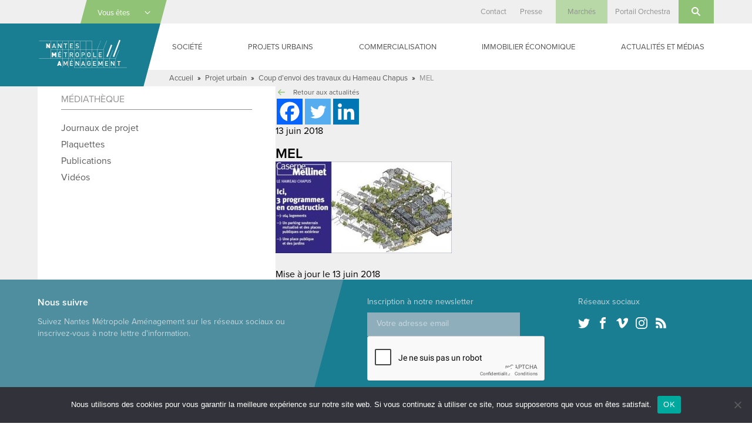

--- FILE ---
content_type: text/html; charset=UTF-8
request_url: https://www.nantes-amenagement.fr/2018/06/18/coup-denvoi-travaux-hameau-chapus/mel/
body_size: 21404
content:
<!DOCTYPE html>
<html lang="fr-FR" class="no-js">

<head>
    <meta charset="UTF-8">
<script type="text/javascript">
/* <![CDATA[ */
var gform;gform||(document.addEventListener("gform_main_scripts_loaded",function(){gform.scriptsLoaded=!0}),document.addEventListener("gform/theme/scripts_loaded",function(){gform.themeScriptsLoaded=!0}),window.addEventListener("DOMContentLoaded",function(){gform.domLoaded=!0}),gform={domLoaded:!1,scriptsLoaded:!1,themeScriptsLoaded:!1,isFormEditor:()=>"function"==typeof InitializeEditor,callIfLoaded:function(o){return!(!gform.domLoaded||!gform.scriptsLoaded||!gform.themeScriptsLoaded&&!gform.isFormEditor()||(gform.isFormEditor()&&console.warn("The use of gform.initializeOnLoaded() is deprecated in the form editor context and will be removed in Gravity Forms 3.1."),o(),0))},initializeOnLoaded:function(o){gform.callIfLoaded(o)||(document.addEventListener("gform_main_scripts_loaded",()=>{gform.scriptsLoaded=!0,gform.callIfLoaded(o)}),document.addEventListener("gform/theme/scripts_loaded",()=>{gform.themeScriptsLoaded=!0,gform.callIfLoaded(o)}),window.addEventListener("DOMContentLoaded",()=>{gform.domLoaded=!0,gform.callIfLoaded(o)}))},hooks:{action:{},filter:{}},addAction:function(o,r,e,t){gform.addHook("action",o,r,e,t)},addFilter:function(o,r,e,t){gform.addHook("filter",o,r,e,t)},doAction:function(o){gform.doHook("action",o,arguments)},applyFilters:function(o){return gform.doHook("filter",o,arguments)},removeAction:function(o,r){gform.removeHook("action",o,r)},removeFilter:function(o,r,e){gform.removeHook("filter",o,r,e)},addHook:function(o,r,e,t,n){null==gform.hooks[o][r]&&(gform.hooks[o][r]=[]);var d=gform.hooks[o][r];null==n&&(n=r+"_"+d.length),gform.hooks[o][r].push({tag:n,callable:e,priority:t=null==t?10:t})},doHook:function(r,o,e){var t;if(e=Array.prototype.slice.call(e,1),null!=gform.hooks[r][o]&&((o=gform.hooks[r][o]).sort(function(o,r){return o.priority-r.priority}),o.forEach(function(o){"function"!=typeof(t=o.callable)&&(t=window[t]),"action"==r?t.apply(null,e):e[0]=t.apply(null,e)})),"filter"==r)return e[0]},removeHook:function(o,r,t,n){var e;null!=gform.hooks[o][r]&&(e=(e=gform.hooks[o][r]).filter(function(o,r,e){return!!(null!=n&&n!=o.tag||null!=t&&t!=o.priority)}),gform.hooks[o][r]=e)}});
/* ]]> */
</script>

    <meta name="viewport" content="width=device-width, initial-scale=1">
    <link rel="profile" href="http://gmpg.org/xfn/11">
            <link rel="apple-touch-icon" sizes="180x180" href="/apple-touch-icon.png">
    <link rel="icon" type="image/png" sizes="32x32" href="/favicon-32x32.png">
    <link rel="icon" type="image/png" sizes="16x16" href="/favicon-16x16.png">
    <link rel="manifest" href="/manifest.json">
    <link rel="mask-icon" href="/safari-pinned-tab.svg" color="#1a7e92">
    <meta name="theme-color" content="#1a7e92">
    <meta name='robots' content='index, follow, max-image-preview:large, max-snippet:-1, max-video-preview:-1' />
	<style>img:is([sizes="auto" i], [sizes^="auto," i]) { contain-intrinsic-size: 3000px 1500px }</style>
	
	<!-- This site is optimized with the Yoast SEO plugin v25.8 - https://yoast.com/wordpress/plugins/seo/ -->
	<title>MEL - Nantes Métropole Aménagement</title>
	<meta name="description" content="MEL - Aménagement des territoires urbains, construction de bâtiments publics, gestion d&#039;immobilier d&#039;entreprise" />
	<link rel="canonical" href="https://www.nantes-amenagement.fr/2018/06/18/coup-denvoi-travaux-hameau-chapus/mel/" />
	<meta property="og:locale" content="fr_FR" />
	<meta property="og:type" content="article" />
	<meta property="og:title" content="MEL - Nantes Métropole Aménagement" />
	<meta property="og:description" content="MEL - Aménagement des territoires urbains, construction de bâtiments publics, gestion d&#039;immobilier d&#039;entreprise" />
	<meta property="og:url" content="https://www.nantes-amenagement.fr/2018/06/18/coup-denvoi-travaux-hameau-chapus/mel/" />
	<meta property="og:site_name" content="Nantes Métropole Aménagement" />
	<meta property="og:image" content="https://www.nantes-amenagement.fr/2018/06/18/coup-denvoi-travaux-hameau-chapus/mel" />
	<meta property="og:image:width" content="532" />
	<meta property="og:image:height" content="277" />
	<meta property="og:image:type" content="image/jpeg" />
	<meta name="twitter:card" content="summary_large_image" />
	<script type="application/ld+json" class="yoast-schema-graph">{"@context":"https://schema.org","@graph":[{"@type":"WebPage","@id":"https://www.nantes-amenagement.fr/2018/06/18/coup-denvoi-travaux-hameau-chapus/mel/","url":"https://www.nantes-amenagement.fr/2018/06/18/coup-denvoi-travaux-hameau-chapus/mel/","name":"MEL - Nantes Métropole Aménagement","isPartOf":{"@id":"https://www.nantes-amenagement.fr/#website"},"primaryImageOfPage":{"@id":"https://www.nantes-amenagement.fr/2018/06/18/coup-denvoi-travaux-hameau-chapus/mel/#primaryimage"},"image":{"@id":"https://www.nantes-amenagement.fr/2018/06/18/coup-denvoi-travaux-hameau-chapus/mel/#primaryimage"},"thumbnailUrl":"https://www.nantes-amenagement.fr/wp-content/uploads/2018/06/MEL.jpg","datePublished":"2018-06-13T10:23:17+00:00","description":"MEL - Aménagement des territoires urbains, construction de bâtiments publics, gestion d'immobilier d'entreprise","breadcrumb":{"@id":"https://www.nantes-amenagement.fr/2018/06/18/coup-denvoi-travaux-hameau-chapus/mel/#breadcrumb"},"inLanguage":"fr-FR","potentialAction":[{"@type":"ReadAction","target":["https://www.nantes-amenagement.fr/2018/06/18/coup-denvoi-travaux-hameau-chapus/mel/"]}]},{"@type":"ImageObject","inLanguage":"fr-FR","@id":"https://www.nantes-amenagement.fr/2018/06/18/coup-denvoi-travaux-hameau-chapus/mel/#primaryimage","url":"https://www.nantes-amenagement.fr/wp-content/uploads/2018/06/MEL.jpg","contentUrl":"https://www.nantes-amenagement.fr/wp-content/uploads/2018/06/MEL.jpg","width":532,"height":277},{"@type":"BreadcrumbList","@id":"https://www.nantes-amenagement.fr/2018/06/18/coup-denvoi-travaux-hameau-chapus/mel/#breadcrumb","itemListElement":[{"@type":"ListItem","position":1,"name":"Accueil","item":"https://www.nantes-amenagement.fr/"},{"@type":"ListItem","position":2,"name":"Projet urbain","item":"https://www.nantes-amenagement.fr/category/projet/"},{"@type":"ListItem","position":3,"name":"Coup d&rsquo;envoi des travaux du Hameau Chapus","item":"https://www.nantes-amenagement.fr/2018/06/18/coup-denvoi-travaux-hameau-chapus/"},{"@type":"ListItem","position":4,"name":"MEL"}]},{"@type":"WebSite","@id":"https://www.nantes-amenagement.fr/#website","url":"https://www.nantes-amenagement.fr/","name":"Nantes Métropole Aménagement","description":"Nous construisons la ville pour tous","potentialAction":[{"@type":"SearchAction","target":{"@type":"EntryPoint","urlTemplate":"https://www.nantes-amenagement.fr/?s={search_term_string}"},"query-input":{"@type":"PropertyValueSpecification","valueRequired":true,"valueName":"search_term_string"}}],"inLanguage":"fr-FR"}]}</script>
	<!-- / Yoast SEO plugin. -->


<link rel='dns-prefetch' href='//use.typekit.net' />
<link rel="alternate" type="application/rss+xml" title="Nantes Métropole Aménagement &raquo; Flux" href="https://www.nantes-amenagement.fr/feed/" />
<link rel="alternate" type="application/rss+xml" title="Nantes Métropole Aménagement &raquo; Flux des commentaires" href="https://www.nantes-amenagement.fr/comments/feed/" />
<link rel="alternate" type="application/rss+xml" title="Nantes Métropole Aménagement &raquo; MEL Flux des commentaires" href="https://www.nantes-amenagement.fr/2018/06/18/coup-denvoi-travaux-hameau-chapus/mel/feed/" />
<script type="text/javascript">
/* <![CDATA[ */
window._wpemojiSettings = {"baseUrl":"https:\/\/s.w.org\/images\/core\/emoji\/16.0.1\/72x72\/","ext":".png","svgUrl":"https:\/\/s.w.org\/images\/core\/emoji\/16.0.1\/svg\/","svgExt":".svg","source":{"concatemoji":"https:\/\/www.nantes-amenagement.fr\/wp-includes\/js\/wp-emoji-release.min.js?ver=6.8.3"}};
/*! This file is auto-generated */
!function(s,n){var o,i,e;function c(e){try{var t={supportTests:e,timestamp:(new Date).valueOf()};sessionStorage.setItem(o,JSON.stringify(t))}catch(e){}}function p(e,t,n){e.clearRect(0,0,e.canvas.width,e.canvas.height),e.fillText(t,0,0);var t=new Uint32Array(e.getImageData(0,0,e.canvas.width,e.canvas.height).data),a=(e.clearRect(0,0,e.canvas.width,e.canvas.height),e.fillText(n,0,0),new Uint32Array(e.getImageData(0,0,e.canvas.width,e.canvas.height).data));return t.every(function(e,t){return e===a[t]})}function u(e,t){e.clearRect(0,0,e.canvas.width,e.canvas.height),e.fillText(t,0,0);for(var n=e.getImageData(16,16,1,1),a=0;a<n.data.length;a++)if(0!==n.data[a])return!1;return!0}function f(e,t,n,a){switch(t){case"flag":return n(e,"\ud83c\udff3\ufe0f\u200d\u26a7\ufe0f","\ud83c\udff3\ufe0f\u200b\u26a7\ufe0f")?!1:!n(e,"\ud83c\udde8\ud83c\uddf6","\ud83c\udde8\u200b\ud83c\uddf6")&&!n(e,"\ud83c\udff4\udb40\udc67\udb40\udc62\udb40\udc65\udb40\udc6e\udb40\udc67\udb40\udc7f","\ud83c\udff4\u200b\udb40\udc67\u200b\udb40\udc62\u200b\udb40\udc65\u200b\udb40\udc6e\u200b\udb40\udc67\u200b\udb40\udc7f");case"emoji":return!a(e,"\ud83e\udedf")}return!1}function g(e,t,n,a){var r="undefined"!=typeof WorkerGlobalScope&&self instanceof WorkerGlobalScope?new OffscreenCanvas(300,150):s.createElement("canvas"),o=r.getContext("2d",{willReadFrequently:!0}),i=(o.textBaseline="top",o.font="600 32px Arial",{});return e.forEach(function(e){i[e]=t(o,e,n,a)}),i}function t(e){var t=s.createElement("script");t.src=e,t.defer=!0,s.head.appendChild(t)}"undefined"!=typeof Promise&&(o="wpEmojiSettingsSupports",i=["flag","emoji"],n.supports={everything:!0,everythingExceptFlag:!0},e=new Promise(function(e){s.addEventListener("DOMContentLoaded",e,{once:!0})}),new Promise(function(t){var n=function(){try{var e=JSON.parse(sessionStorage.getItem(o));if("object"==typeof e&&"number"==typeof e.timestamp&&(new Date).valueOf()<e.timestamp+604800&&"object"==typeof e.supportTests)return e.supportTests}catch(e){}return null}();if(!n){if("undefined"!=typeof Worker&&"undefined"!=typeof OffscreenCanvas&&"undefined"!=typeof URL&&URL.createObjectURL&&"undefined"!=typeof Blob)try{var e="postMessage("+g.toString()+"("+[JSON.stringify(i),f.toString(),p.toString(),u.toString()].join(",")+"));",a=new Blob([e],{type:"text/javascript"}),r=new Worker(URL.createObjectURL(a),{name:"wpTestEmojiSupports"});return void(r.onmessage=function(e){c(n=e.data),r.terminate(),t(n)})}catch(e){}c(n=g(i,f,p,u))}t(n)}).then(function(e){for(var t in e)n.supports[t]=e[t],n.supports.everything=n.supports.everything&&n.supports[t],"flag"!==t&&(n.supports.everythingExceptFlag=n.supports.everythingExceptFlag&&n.supports[t]);n.supports.everythingExceptFlag=n.supports.everythingExceptFlag&&!n.supports.flag,n.DOMReady=!1,n.readyCallback=function(){n.DOMReady=!0}}).then(function(){return e}).then(function(){var e;n.supports.everything||(n.readyCallback(),(e=n.source||{}).concatemoji?t(e.concatemoji):e.wpemoji&&e.twemoji&&(t(e.twemoji),t(e.wpemoji)))}))}((window,document),window._wpemojiSettings);
/* ]]> */
</script>
<style id='wp-emoji-styles-inline-css' type='text/css'>

	img.wp-smiley, img.emoji {
		display: inline !important;
		border: none !important;
		box-shadow: none !important;
		height: 1em !important;
		width: 1em !important;
		margin: 0 0.07em !important;
		vertical-align: -0.1em !important;
		background: none !important;
		padding: 0 !important;
	}
</style>
<link rel='stylesheet' id='wp-block-library-css' href='https://www.nantes-amenagement.fr/wp-includes/css/dist/block-library/style.min.css?ver=6.8.3' type='text/css' media='all' />
<style id='classic-theme-styles-inline-css' type='text/css'>
/*! This file is auto-generated */
.wp-block-button__link{color:#fff;background-color:#32373c;border-radius:9999px;box-shadow:none;text-decoration:none;padding:calc(.667em + 2px) calc(1.333em + 2px);font-size:1.125em}.wp-block-file__button{background:#32373c;color:#fff;text-decoration:none}
</style>
<link rel='stylesheet' id='mediaelement-css' href='https://www.nantes-amenagement.fr/wp-includes/js/mediaelement/mediaelementplayer-legacy.min.css?ver=4.2.17' type='text/css' media='all' />
<link rel='stylesheet' id='wp-mediaelement-css' href='https://www.nantes-amenagement.fr/wp-includes/js/mediaelement/wp-mediaelement.min.css?ver=6.8.3' type='text/css' media='all' />
<style id='jetpack-sharing-buttons-style-inline-css' type='text/css'>
.jetpack-sharing-buttons__services-list{display:flex;flex-direction:row;flex-wrap:wrap;gap:0;list-style-type:none;margin:5px;padding:0}.jetpack-sharing-buttons__services-list.has-small-icon-size{font-size:12px}.jetpack-sharing-buttons__services-list.has-normal-icon-size{font-size:16px}.jetpack-sharing-buttons__services-list.has-large-icon-size{font-size:24px}.jetpack-sharing-buttons__services-list.has-huge-icon-size{font-size:36px}@media print{.jetpack-sharing-buttons__services-list{display:none!important}}.editor-styles-wrapper .wp-block-jetpack-sharing-buttons{gap:0;padding-inline-start:0}ul.jetpack-sharing-buttons__services-list.has-background{padding:1.25em 2.375em}
</style>
<style id='global-styles-inline-css' type='text/css'>
:root{--wp--preset--aspect-ratio--square: 1;--wp--preset--aspect-ratio--4-3: 4/3;--wp--preset--aspect-ratio--3-4: 3/4;--wp--preset--aspect-ratio--3-2: 3/2;--wp--preset--aspect-ratio--2-3: 2/3;--wp--preset--aspect-ratio--16-9: 16/9;--wp--preset--aspect-ratio--9-16: 9/16;--wp--preset--color--black: #000000;--wp--preset--color--cyan-bluish-gray: #abb8c3;--wp--preset--color--white: #ffffff;--wp--preset--color--pale-pink: #f78da7;--wp--preset--color--vivid-red: #cf2e2e;--wp--preset--color--luminous-vivid-orange: #ff6900;--wp--preset--color--luminous-vivid-amber: #fcb900;--wp--preset--color--light-green-cyan: #7bdcb5;--wp--preset--color--vivid-green-cyan: #00d084;--wp--preset--color--pale-cyan-blue: #8ed1fc;--wp--preset--color--vivid-cyan-blue: #0693e3;--wp--preset--color--vivid-purple: #9b51e0;--wp--preset--gradient--vivid-cyan-blue-to-vivid-purple: linear-gradient(135deg,rgba(6,147,227,1) 0%,rgb(155,81,224) 100%);--wp--preset--gradient--light-green-cyan-to-vivid-green-cyan: linear-gradient(135deg,rgb(122,220,180) 0%,rgb(0,208,130) 100%);--wp--preset--gradient--luminous-vivid-amber-to-luminous-vivid-orange: linear-gradient(135deg,rgba(252,185,0,1) 0%,rgba(255,105,0,1) 100%);--wp--preset--gradient--luminous-vivid-orange-to-vivid-red: linear-gradient(135deg,rgba(255,105,0,1) 0%,rgb(207,46,46) 100%);--wp--preset--gradient--very-light-gray-to-cyan-bluish-gray: linear-gradient(135deg,rgb(238,238,238) 0%,rgb(169,184,195) 100%);--wp--preset--gradient--cool-to-warm-spectrum: linear-gradient(135deg,rgb(74,234,220) 0%,rgb(151,120,209) 20%,rgb(207,42,186) 40%,rgb(238,44,130) 60%,rgb(251,105,98) 80%,rgb(254,248,76) 100%);--wp--preset--gradient--blush-light-purple: linear-gradient(135deg,rgb(255,206,236) 0%,rgb(152,150,240) 100%);--wp--preset--gradient--blush-bordeaux: linear-gradient(135deg,rgb(254,205,165) 0%,rgb(254,45,45) 50%,rgb(107,0,62) 100%);--wp--preset--gradient--luminous-dusk: linear-gradient(135deg,rgb(255,203,112) 0%,rgb(199,81,192) 50%,rgb(65,88,208) 100%);--wp--preset--gradient--pale-ocean: linear-gradient(135deg,rgb(255,245,203) 0%,rgb(182,227,212) 50%,rgb(51,167,181) 100%);--wp--preset--gradient--electric-grass: linear-gradient(135deg,rgb(202,248,128) 0%,rgb(113,206,126) 100%);--wp--preset--gradient--midnight: linear-gradient(135deg,rgb(2,3,129) 0%,rgb(40,116,252) 100%);--wp--preset--font-size--small: 13px;--wp--preset--font-size--medium: 20px;--wp--preset--font-size--large: 36px;--wp--preset--font-size--x-large: 42px;--wp--preset--spacing--20: 0.44rem;--wp--preset--spacing--30: 0.67rem;--wp--preset--spacing--40: 1rem;--wp--preset--spacing--50: 1.5rem;--wp--preset--spacing--60: 2.25rem;--wp--preset--spacing--70: 3.38rem;--wp--preset--spacing--80: 5.06rem;--wp--preset--shadow--natural: 6px 6px 9px rgba(0, 0, 0, 0.2);--wp--preset--shadow--deep: 12px 12px 50px rgba(0, 0, 0, 0.4);--wp--preset--shadow--sharp: 6px 6px 0px rgba(0, 0, 0, 0.2);--wp--preset--shadow--outlined: 6px 6px 0px -3px rgba(255, 255, 255, 1), 6px 6px rgba(0, 0, 0, 1);--wp--preset--shadow--crisp: 6px 6px 0px rgba(0, 0, 0, 1);}:where(.is-layout-flex){gap: 0.5em;}:where(.is-layout-grid){gap: 0.5em;}body .is-layout-flex{display: flex;}.is-layout-flex{flex-wrap: wrap;align-items: center;}.is-layout-flex > :is(*, div){margin: 0;}body .is-layout-grid{display: grid;}.is-layout-grid > :is(*, div){margin: 0;}:where(.wp-block-columns.is-layout-flex){gap: 2em;}:where(.wp-block-columns.is-layout-grid){gap: 2em;}:where(.wp-block-post-template.is-layout-flex){gap: 1.25em;}:where(.wp-block-post-template.is-layout-grid){gap: 1.25em;}.has-black-color{color: var(--wp--preset--color--black) !important;}.has-cyan-bluish-gray-color{color: var(--wp--preset--color--cyan-bluish-gray) !important;}.has-white-color{color: var(--wp--preset--color--white) !important;}.has-pale-pink-color{color: var(--wp--preset--color--pale-pink) !important;}.has-vivid-red-color{color: var(--wp--preset--color--vivid-red) !important;}.has-luminous-vivid-orange-color{color: var(--wp--preset--color--luminous-vivid-orange) !important;}.has-luminous-vivid-amber-color{color: var(--wp--preset--color--luminous-vivid-amber) !important;}.has-light-green-cyan-color{color: var(--wp--preset--color--light-green-cyan) !important;}.has-vivid-green-cyan-color{color: var(--wp--preset--color--vivid-green-cyan) !important;}.has-pale-cyan-blue-color{color: var(--wp--preset--color--pale-cyan-blue) !important;}.has-vivid-cyan-blue-color{color: var(--wp--preset--color--vivid-cyan-blue) !important;}.has-vivid-purple-color{color: var(--wp--preset--color--vivid-purple) !important;}.has-black-background-color{background-color: var(--wp--preset--color--black) !important;}.has-cyan-bluish-gray-background-color{background-color: var(--wp--preset--color--cyan-bluish-gray) !important;}.has-white-background-color{background-color: var(--wp--preset--color--white) !important;}.has-pale-pink-background-color{background-color: var(--wp--preset--color--pale-pink) !important;}.has-vivid-red-background-color{background-color: var(--wp--preset--color--vivid-red) !important;}.has-luminous-vivid-orange-background-color{background-color: var(--wp--preset--color--luminous-vivid-orange) !important;}.has-luminous-vivid-amber-background-color{background-color: var(--wp--preset--color--luminous-vivid-amber) !important;}.has-light-green-cyan-background-color{background-color: var(--wp--preset--color--light-green-cyan) !important;}.has-vivid-green-cyan-background-color{background-color: var(--wp--preset--color--vivid-green-cyan) !important;}.has-pale-cyan-blue-background-color{background-color: var(--wp--preset--color--pale-cyan-blue) !important;}.has-vivid-cyan-blue-background-color{background-color: var(--wp--preset--color--vivid-cyan-blue) !important;}.has-vivid-purple-background-color{background-color: var(--wp--preset--color--vivid-purple) !important;}.has-black-border-color{border-color: var(--wp--preset--color--black) !important;}.has-cyan-bluish-gray-border-color{border-color: var(--wp--preset--color--cyan-bluish-gray) !important;}.has-white-border-color{border-color: var(--wp--preset--color--white) !important;}.has-pale-pink-border-color{border-color: var(--wp--preset--color--pale-pink) !important;}.has-vivid-red-border-color{border-color: var(--wp--preset--color--vivid-red) !important;}.has-luminous-vivid-orange-border-color{border-color: var(--wp--preset--color--luminous-vivid-orange) !important;}.has-luminous-vivid-amber-border-color{border-color: var(--wp--preset--color--luminous-vivid-amber) !important;}.has-light-green-cyan-border-color{border-color: var(--wp--preset--color--light-green-cyan) !important;}.has-vivid-green-cyan-border-color{border-color: var(--wp--preset--color--vivid-green-cyan) !important;}.has-pale-cyan-blue-border-color{border-color: var(--wp--preset--color--pale-cyan-blue) !important;}.has-vivid-cyan-blue-border-color{border-color: var(--wp--preset--color--vivid-cyan-blue) !important;}.has-vivid-purple-border-color{border-color: var(--wp--preset--color--vivid-purple) !important;}.has-vivid-cyan-blue-to-vivid-purple-gradient-background{background: var(--wp--preset--gradient--vivid-cyan-blue-to-vivid-purple) !important;}.has-light-green-cyan-to-vivid-green-cyan-gradient-background{background: var(--wp--preset--gradient--light-green-cyan-to-vivid-green-cyan) !important;}.has-luminous-vivid-amber-to-luminous-vivid-orange-gradient-background{background: var(--wp--preset--gradient--luminous-vivid-amber-to-luminous-vivid-orange) !important;}.has-luminous-vivid-orange-to-vivid-red-gradient-background{background: var(--wp--preset--gradient--luminous-vivid-orange-to-vivid-red) !important;}.has-very-light-gray-to-cyan-bluish-gray-gradient-background{background: var(--wp--preset--gradient--very-light-gray-to-cyan-bluish-gray) !important;}.has-cool-to-warm-spectrum-gradient-background{background: var(--wp--preset--gradient--cool-to-warm-spectrum) !important;}.has-blush-light-purple-gradient-background{background: var(--wp--preset--gradient--blush-light-purple) !important;}.has-blush-bordeaux-gradient-background{background: var(--wp--preset--gradient--blush-bordeaux) !important;}.has-luminous-dusk-gradient-background{background: var(--wp--preset--gradient--luminous-dusk) !important;}.has-pale-ocean-gradient-background{background: var(--wp--preset--gradient--pale-ocean) !important;}.has-electric-grass-gradient-background{background: var(--wp--preset--gradient--electric-grass) !important;}.has-midnight-gradient-background{background: var(--wp--preset--gradient--midnight) !important;}.has-small-font-size{font-size: var(--wp--preset--font-size--small) !important;}.has-medium-font-size{font-size: var(--wp--preset--font-size--medium) !important;}.has-large-font-size{font-size: var(--wp--preset--font-size--large) !important;}.has-x-large-font-size{font-size: var(--wp--preset--font-size--x-large) !important;}
:where(.wp-block-post-template.is-layout-flex){gap: 1.25em;}:where(.wp-block-post-template.is-layout-grid){gap: 1.25em;}
:where(.wp-block-columns.is-layout-flex){gap: 2em;}:where(.wp-block-columns.is-layout-grid){gap: 2em;}
:root :where(.wp-block-pullquote){font-size: 1.5em;line-height: 1.6;}
</style>
<link rel='stylesheet' id='cookie-notice-front-css' href='https://www.nantes-amenagement.fr/wp-content/plugins/cookie-notice/css/front.min.css?ver=2.5.7' type='text/css' media='all' />
<link rel='stylesheet' id='screen-css' href='https://www.nantes-amenagement.fr/wp-content/themes/nantes-metropole-amenagement/css/screen.min.css?ver=20181127' type='text/css' media='all' />
<link rel='stylesheet' id='wp_mailjet_form_builder_widget-widget-front-styles-css' href='https://www.nantes-amenagement.fr/wp-content/plugins/mailjet-for-wordpress/src/widgetformbuilder/css/front-widget.css?ver=6.1.5' type='text/css' media='all' />
<link rel='stylesheet' id='heateor_sss_frontend_css-css' href='https://www.nantes-amenagement.fr/wp-content/plugins/sassy-social-share/public/css/sassy-social-share-public.css?ver=3.3.78' type='text/css' media='all' />
<style id='heateor_sss_frontend_css-inline-css' type='text/css'>
.heateor_sss_button_instagram span.heateor_sss_svg,a.heateor_sss_instagram span.heateor_sss_svg{background:radial-gradient(circle at 30% 107%,#fdf497 0,#fdf497 5%,#fd5949 45%,#d6249f 60%,#285aeb 90%)}.heateor_sss_horizontal_sharing .heateor_sss_svg,.heateor_sss_standard_follow_icons_container .heateor_sss_svg{color:#fff;border-width:0px;border-style:solid;border-color:transparent}.heateor_sss_horizontal_sharing .heateorSssTCBackground{color:#666}.heateor_sss_horizontal_sharing span.heateor_sss_svg:hover,.heateor_sss_standard_follow_icons_container span.heateor_sss_svg:hover{border-color:transparent;}.heateor_sss_vertical_sharing span.heateor_sss_svg,.heateor_sss_floating_follow_icons_container span.heateor_sss_svg{color:#fff;border-width:0px;border-style:solid;border-color:transparent;}.heateor_sss_vertical_sharing .heateorSssTCBackground{color:#666;}.heateor_sss_vertical_sharing span.heateor_sss_svg:hover,.heateor_sss_floating_follow_icons_container span.heateor_sss_svg:hover{border-color:transparent;}@media screen and (max-width:783px) {.heateor_sss_vertical_sharing{display:none!important}}
</style>
<script type="text/javascript" id="cookie-notice-front-js-before">
/* <![CDATA[ */
var cnArgs = {"ajaxUrl":"https:\/\/www.nantes-amenagement.fr\/wp-admin\/admin-ajax.php","nonce":"0e0fff88da","hideEffect":"fade","position":"bottom","onScroll":false,"onScrollOffset":100,"onClick":false,"cookieName":"cookie_notice_accepted","cookieTime":2592000,"cookieTimeRejected":2592000,"globalCookie":false,"redirection":false,"cache":false,"revokeCookies":false,"revokeCookiesOpt":"automatic"};
/* ]]> */
</script>
<script type="text/javascript" src="https://www.nantes-amenagement.fr/wp-content/plugins/cookie-notice/js/front.min.js?ver=2.5.7" id="cookie-notice-front-js"></script>
<script type="text/javascript" src="https://www.nantes-amenagement.fr/wp-includes/js/jquery/jquery.min.js?ver=3.7.1" id="jquery-core-js"></script>
<script type="text/javascript" src="https://www.nantes-amenagement.fr/wp-includes/js/jquery/jquery-migrate.min.js?ver=3.4.1" id="jquery-migrate-js"></script>
<link rel="https://api.w.org/" href="https://www.nantes-amenagement.fr/wp-json/" /><link rel="alternate" title="JSON" type="application/json" href="https://www.nantes-amenagement.fr/wp-json/wp/v2/media/6141" /><link rel="EditURI" type="application/rsd+xml" title="RSD" href="https://www.nantes-amenagement.fr/xmlrpc.php?rsd" />
<meta name="generator" content="WordPress 6.8.3" />
<link rel='shortlink' href='https://www.nantes-amenagement.fr/?p=6141' />
<link rel="alternate" title="oEmbed (JSON)" type="application/json+oembed" href="https://www.nantes-amenagement.fr/wp-json/oembed/1.0/embed?url=https%3A%2F%2Fwww.nantes-amenagement.fr%2F2018%2F06%2F18%2Fcoup-denvoi-travaux-hameau-chapus%2Fmel%2F" />
<link rel="alternate" title="oEmbed (XML)" type="text/xml+oembed" href="https://www.nantes-amenagement.fr/wp-json/oembed/1.0/embed?url=https%3A%2F%2Fwww.nantes-amenagement.fr%2F2018%2F06%2F18%2Fcoup-denvoi-travaux-hameau-chapus%2Fmel%2F&#038;format=xml" />
</head>

<body class="attachment wp-singular attachment-template-default single single-attachment postid-6141 attachmentid-6141 attachment-jpeg wp-theme-nantes-metropole-amenagement cookies-not-set">

    <div id="page" class="site">

        <div class="site-inner">

            <div class="top-header hidden-lg-down">

                <div class="profile-navigation-label-container">
                    <div class="profile-navigation-label hidden-xl-down">Accès par profil</div>

                    <div class="open-profile-navigation-container">
                        <div class="open-profile-navigation">
                            <button>
                                <span>Vous êtes</span>
                                <svg xmlns="http://www.w3.org/2000/svg" width="8.945" height="5" viewBox="0 0 8.945 5">
                                    <path fill="#FFF" d="M4.473 5c-.14 0-.273-.056-.372-.154L.155.898c-.206-.206-.206-.54 0-.745s.538-.206.744 0L4.472 3.73 8.046.152c.205-.206.538-.206.744 0s.206.54 0 .745L4.845 4.846c-.1.098-.233.154-.372.154z" />
                                </svg>
                            </button>
                        </div>
                        <nav class="profile-navigation-menu-container"><ul id="menu-menu-par-profile" class="profile-navigation-menu"><li id="menu-item-205" class="menu-item menu-item-type-custom menu-item-object-custom menu-item-has-children menu-item-205"><a href="http://www.nantes-amenagement.fr/nos-projets/">Une collectivité</a>
<ul class="sub-menu">
	<li id="menu-item-3119" class="menu-item menu-item-type-post_type menu-item-object-page menu-item-3119"><a href="https://www.nantes-amenagement.fr/nantes-metropole-amenagement/a-propos-de-nantes-metropole-amenagement/">Mieux connaître Nantes Métropole Aménagement</a></li>
	<li id="menu-item-3120" class="menu-item menu-item-type-custom menu-item-object-custom menu-item-3120"><a href="http://www.nantes-amenagement.fr/nos-projets/">Découvrir nos projets urbains</a></li>
	<li id="menu-item-3121" class="menu-item menu-item-type-custom menu-item-object-custom menu-item-3121"><a href="http://www.nantes-amenagement.fr/actualites/">Découvrir nos actualités</a></li>
	<li id="menu-item-3124" class="menu-item menu-item-type-custom menu-item-object-custom menu-item-3124"><a target="_blank" href="https://www.nantes-amenagement.fr/wp-content/uploads/2020/05/NMA_RA_2018.pdf">Lire le rapport d’activités</a></li>
	<li id="menu-item-3122" class="menu-item menu-item-type-custom menu-item-object-custom menu-item-3122"><a target="_blank" href="http://www.nantes-amenagement.fr/wp-content/uploads/2017/05/nma-plaquette-institutionnelle.pdf">Lire la plaquette institutionnelle</a></li>
</ul>
</li>
<li id="menu-item-206" class="menu-item menu-item-type-custom menu-item-object-custom menu-item-has-children menu-item-206"><a href="http://www.nantes-amenagement.fr/immobilier-d-entreprise/">Une entreprise</a>
<ul class="sub-menu">
	<li id="menu-item-3125" class="menu-item menu-item-type-custom menu-item-object-custom menu-item-3125"><a href="http://www.nantes-amenagement.fr/type-de-site/espaces-commerciaux/">Les espaces commerciaux à louer</a></li>
	<li id="menu-item-3126" class="menu-item menu-item-type-custom menu-item-object-custom menu-item-3126"><a href="http://www.nantes-amenagement.fr/type-de-programme/locaux-dactivites/">Les locaux d’activités à acheter</a></li>
	<li id="menu-item-3127" class="menu-item menu-item-type-custom menu-item-object-custom menu-item-3127"><a href="http://www.nantes-amenagement.fr/type-de-programme/terrain-dactivite/">Les terrains d’activités à vendre</a></li>
	<li id="menu-item-3128" class="menu-item menu-item-type-post_type menu-item-object-page menu-item-3128"><a href="https://www.nantes-amenagement.fr/nantes-metropole-amenagement/a-propos-de-nantes-metropole-amenagement/">Mieux connaître Nantes Métropole Aménagement</a></li>
	<li id="menu-item-3129" class="menu-item menu-item-type-custom menu-item-object-custom menu-item-3129"><a href="http://www.nantes-amenagement.fr/actualites/">Découvrir nos actualités</a></li>
</ul>
</li>
<li id="menu-item-207" class="menu-item menu-item-type-custom menu-item-object-custom menu-item-has-children menu-item-207"><a href="http://www.nantes-amenagement.fr/type-de-site/pepinieres/">Un créateur d&rsquo;entreprise</a>
<ul class="sub-menu">
	<li id="menu-item-3130" class="menu-item menu-item-type-custom menu-item-object-custom menu-item-3130"><a href="http://www.nantes-amenagement.fr/surfaces-disponibles/">Consulter la liste de nos locaux à louer</a></li>
	<li id="menu-item-3131" class="menu-item menu-item-type-custom menu-item-object-custom menu-item-3131"><a href="http://www.nantes-amenagement.fr/actualites/actualites/?categorie=immobilier-economique">Découvrir nos actualités</a></li>
	<li id="menu-item-3132" class="menu-item menu-item-type-post_type menu-item-object-page menu-item-3132"><a href="https://www.nantes-amenagement.fr/nantes-metropole-amenagement/a-propos-de-nantes-metropole-amenagement/">Mieux connaître Nantes Métropole Aménagement</a></li>
</ul>
</li>
<li id="menu-item-208" class="menu-item menu-item-type-custom menu-item-object-custom menu-item-has-children menu-item-208"><a href="http://www.nantes-amenagement.fr/type-de-projet/amenagement/?etat=en-etude">Un promoteur</a>
<ul class="sub-menu">
	<li id="menu-item-3133" class="menu-item menu-item-type-custom menu-item-object-custom menu-item-3133"><a href="http://www.nantes-amenagement.fr/nos-projets/">Découvrir nos projets urbains</a></li>
	<li id="menu-item-3134" class="menu-item menu-item-type-custom menu-item-object-custom menu-item-3134"><a href="http://www.nantes-amenagement.fr/actualites/">Découvrir nos actualités</a></li>
	<li id="menu-item-3135" class="menu-item menu-item-type-custom menu-item-object-custom menu-item-3135"><a target="_blank" href="https://nantes-am.achatpublic.com/sdm/ent/gen/index.do">Consulter les marchés</a></li>
	<li id="menu-item-3136" class="menu-item menu-item-type-post_type menu-item-object-page menu-item-3136"><a href="https://www.nantes-amenagement.fr/nantes-metropole-amenagement/a-propos-de-nantes-metropole-amenagement/">Mieux connaître Nantes Métropole Aménagement</a></li>
</ul>
</li>
<li id="menu-item-209" class="menu-item menu-item-type-custom menu-item-object-custom menu-item-has-children menu-item-209"><a href="http://www.google.com">Un particulier</a>
<ul class="sub-menu">
	<li id="menu-item-210" class="menu-item menu-item-type-custom menu-item-object-custom menu-item-210"><a href="http://www.nantes-amenagement.fr/type-de-programme/logements/">Louer ou acheter sur la métropole</a></li>
	<li id="menu-item-211" class="menu-item menu-item-type-custom menu-item-object-custom menu-item-211"><a href="http://www.nantes-amenagement.fr/nos-projets/">Vous informer sur les projets réalisés ou à venir</a></li>
	<li id="menu-item-3008" class="menu-item menu-item-type-custom menu-item-object-custom menu-item-3008"><a href="http://www.nantes-amenagement.fr/nantes-metropole-amenagement/a-propos-de-nantes-metropole-amenagement/">Mieux connaître Nantes Métropole Aménagement</a></li>
	<li id="menu-item-3137" class="menu-item menu-item-type-custom menu-item-object-custom menu-item-3137"><a href="http://www.nantes-amenagement.fr/actualites/">Découvrir nos actualités</a></li>
</ul>
</li>
</ul></nav>                    </div>

                </div>

                <div class="top-menu-right">

                    <nav class="top-menu-container"><ul id="menu-menu-haut" class="top-menu"><li id="menu-item-23" class="menu-item menu-item-type-post_type menu-item-object-page menu-item-23"><a href="https://www.nantes-amenagement.fr/contact/">Contact</a></li>
<li id="menu-item-8007" class="menu-item menu-item-type-post_type menu-item-object-page menu-item-8007"><a href="https://www.nantes-amenagement.fr/contact-presse/">Presse</a></li>
<li id="menu-item-114" class="green menu-item menu-item-type-custom menu-item-object-custom menu-item-114"><a target="_blank" href="https://nantes-am.achatpublic.com/sdm/ent/gen/index.do">Marchés</a></li>
<li id="menu-item-10285" class="menu-item menu-item-type-custom menu-item-object-custom menu-item-10285"><a target="_blank" href="https://www.orchestrav2.egiweb.net/">Portail Orchestra</a></li>
</ul></nav>
                    <div class="hidden-lg-down search-container">
                        <button class="search-button">
                            <svg xmlns="http://www.w3.org/2000/svg" width="75" height="75" viewBox="0 0 75 75">
                                <path d="M30 45c-8.285 0-15-6.715-15-15s6.715-15 15-15 15 6.715 15 15-6.715 15-15 15zm32.652 12.348l-14.324-14.32C50.953 39.348 52.5 34.852 52.5 30 52.5 17.594 42.406 7.5 30 7.5S7.5 17.594 7.5 30 17.594 52.5 30 52.5c4.852 0 9.348-1.547 13.027-4.172L57.35 62.652c.728.73 1.69 1.098 2.65 1.098s1.92-.367 2.65-1.098c1.467-1.464 1.467-3.84.002-5.304z" /></svg>
                        </button>
                        <div class="search-form-container">
    <form role="search" method="get" class="search-form" action="https://www.nantes-amenagement.fr/">
        <label for="search-field">Recherche</label>
        <input type="search" id="search-field" class="search-field" placeholder="Mot clés, nom de projet, ..." value="" name="s"><!-- inline
     --><input type="submit" class="search-submit" value="OK">
    </form>
</div>                    </div>

                </div>

            </div>

            <header id="masthead" class="site-header" role="banner">

                <div class="branding">

                    <a class="back-home-logo" href="https://www.nantes-amenagement.fr">
                        <svg xmlns="http://www.w3.org/2000/svg" width="200" height="100" viewBox="0 0 519.53 164.15">
                            <rect x="406.77" y="82.57" width="74.95" height="8.05" transform="translate(174.41 448.32) rotate(-68.91)" fill="#fff" />
                            <polygon points="435.95 98.41 443.42 101.39 480.86 2.98 473.39 0 435.95 98.41" fill="#fff" />
                            <rect x="311.94" y="6.72" width="1.12" height="156.84" fill="#fff" />
                            <path d="M125.71,71.08l-1.91-5.56H112.87L111,71.08h-4.47l10.15-27.7H120l10.15,27.7Zm-7.28-21.43-4.31,12.29h8.52Z" transform="translate(-29.22 -21.63)" fill="#fff" />
                            <path d="M297.25,174.37l-1.91-5.56H284.41l-1.91,5.56H278l10.15-27.7h3.39l10.15,27.7ZM290,152.94l-4.31,12.29h8.52Z" transform="translate(-29.22 -21.63)" fill="#fff" />
                            <path d="M159,71.08l-12.8-19.49V71.08H142V43.38h3.85l12.8,19.45V43.38h4.2v27.7Z" transform="translate(-29.22 -21.63)" fill="#fff" />
                            <path d="M262.24,174.37l-12.8-19.49v19.49h-4.2v-27.7h3.85l12.8,19.45V146.67h4.2v27.7Z" transform="translate(-29.22 -21.63)" fill="#fff" />
                            <path d="M470.61,174.37l-12.8-19.49v19.49h-4.2v-27.7h3.85l12.8,19.45V146.67h4.2v27.7Z" transform="translate(-29.22 -21.63)" fill="#fff" />
                            <path d="M188.33,47.16V71.08h-4.2V47.16h-7.62V43.38H196v3.78Z" transform="translate(-29.22 -21.63)" fill="#fff" />
                            <path d="M503.31,150.45v23.92h-4.2V150.45h-7.62v-3.78h19.45v3.78Z" transform="translate(-29.22 -21.63)" fill="#fff" />
                            <path d="M211.9,71.08V43.38h17.71v3.78H216.1v8.09h11.52V59H216.1v8.33h13.51v3.77Z" transform="translate(-29.22 -21.63)" fill="#fff" />
                            <path d="M255,71.32c-4.16,0-7.16-1-9.8-3.66L248,64.9a9.14,9.14,0,0,0,7.08,2.64c3.62,0,5.71-1.55,5.71-4.24a3.7,3.7,0,0,0-1.09-2.88,4.74,4.74,0,0,0-3-1.16l-3.27-.47a9.49,9.49,0,0,1-5.25-2.22,6.88,6.88,0,0,1-2-5.29c0-4.82,3.5-8.13,9.26-8.13A11.55,11.55,0,0,1,264,46.3L261.3,49a8.1,8.1,0,0,0-6-2.14c-3.27,0-5.06,1.86-5.06,4.31a3.32,3.32,0,0,0,1,2.57A6.26,6.26,0,0,0,254.38,55l3.15.46c2.56.39,4,1,5.17,2.07A7.23,7.23,0,0,1,265,63.19C265,68.28,260.79,71.32,255,71.32Z" transform="translate(-29.22 -21.63)" fill="#fff" />
                            <rect x="70.69" y="7.06" width="1.13" height="102.7" fill="#fff" />
                            <rect x="106.41" y="7.61" width="1.13" height="101.75" fill="#fff" />
                            <rect x="138.67" y="7.54" width="1.13" height="155.6" fill="#fff" />
                            <rect x="174.39" y="7.48" width="1.13" height="155.66" fill="#fff" />
                            <rect x="207.44" y="7.48" width="1.13" height="156.52" fill="#fff" />
                            <rect x="243.96" y="7.56" width="1.12" height="155.9" fill="#fff" />
                            <rect x="276.22" y="7.49" width="1.12" height="156.08" fill="#fff" />
                            <path d="M373.53,76.7l0,.09V185.34h1.13V77c.07-.2,19.66-50.32,19.66-50.32l-1-.41Z" transform="translate(-29.22 -21.63)" fill="#fff" />
                            <path d="M409.25,76.69l0,.1V185.36h1.12V77L430,27l-1-.41Z" transform="translate(-29.22 -21.63)" fill="#fff" />
                            <rect x="71.61" y="57.94" width="308.54" height="1.13" fill="#fff" />
                            <rect x="0.46" y="6.72" width="312.59" height="1.13" fill="#fff" />
                            <path d="M155.35,174.37l-1.28-4.12h-8.52l-1.36,4.12h-7.12l10.07-27.7h5.25l10.08,27.7Zm-5.41-17.2-2.49,7.4h4.83Z" transform="translate(-29.22 -21.63)" fill="#fff" />
                            <path d="M124.56,123.31V110l-3.93,6.85h-4.36L112.34,110v13.27h-6.8V95.61h6.69l6.22,12.22,6.23-12.22h6.69v27.7Z" transform="translate(-29.22 -21.63)" fill="#fff" />
                            <path d="M88.16,71.08,79.3,57.15V71.08H72.49V43.38h6l8.87,13.93V43.38h6.81v27.7Z" transform="translate(-29.22 -21.63)" fill="#fff" />
                            <path d="M445.79,130.78l0,.1v54.37h1.13V131.09c.07-.2,19.66-50.32,19.66-50.32l-1.05-.41Z" transform="translate(-29.22 -21.63)" fill="#fff" />
                            <path d="M481.51,130.78l0,.09v54.74h1.12V131.09l19.66-50-1-.42Z" transform="translate(-29.22 -21.63)" fill="#fff" />
                            <rect x="207.45" y="163.02" width="312.08" height="1.13" fill="#fff" />
                            <rect y="109.01" width="452.87" height="1.12" fill="#fff" />
                            <path d="M143.66,123.31V96h17.47V99.7H147.8v8h11.37v3.69H147.8v8.22h13.33v3.72Zm9.33-30h-3l2.88-6.22h4.34Z" transform="translate(-29.22 -21.63)" fill="#fff" />
                            <path d="M188.31,99.7v23.61h-4.15V99.7h-7.53V96h19.2V99.7Z" transform="translate(-29.22 -21.63)" fill="#fff" />
                            <path d="M226.55,123.31l-5.76-11.52H215.6v11.52h-4.15V96h10.6c5.19,0,8.49,3.34,8.49,8a7.19,7.19,0,0,1-5.45,7.26l6.29,12.09Zm-4.8-23.61H215.6v8.56h6.15c2.76,0,4.64-1.58,4.64-4.26S224.51,99.7,221.75,99.7Z" transform="translate(-29.22 -21.63)" fill="#fff" />
                            <path d="M262.2,120.39a10.35,10.35,0,0,1-14.41,0c-2.68-2.69-2.64-5.72-2.64-11s0-8.29,2.64-11a10.35,10.35,0,0,1,14.41,0c2.68,2.69,2.61,5.72,2.61,11S264.88,117.7,262.2,120.39Zm-3.15-19.47a5.75,5.75,0,0,0-8.14,0c-1.35,1.46-1.62,3-1.62,8.49s.27,7,1.62,8.49a5.75,5.75,0,0,0,8.14,0c1.34-1.46,1.61-3,1.61-8.49S260.39,102.38,259.05,100.92Z" transform="translate(-29.22 -21.63)" fill="#fff" />
                            <path d="M291.4,112.56h-6.22v10.75H281V96H291.4c5.34,0,8.75,3.53,8.75,8.3S296.74,112.56,291.4,112.56Zm-.23-12.86h-6v9.1h6c2.88,0,4.84-1.65,4.84-4.53S294.05,99.7,291.17,99.7Z" transform="translate(-29.22 -21.63)" fill="#fff" />
                            <path d="M331.09,120.39a10.34,10.34,0,0,1-14.4,0c-2.69-2.69-2.65-5.72-2.65-11s0-8.29,2.65-11a10.34,10.34,0,0,1,14.4,0c2.68,2.69,2.61,5.72,2.61,11S333.77,117.7,331.09,120.39Zm-3.15-19.47a5.75,5.75,0,0,0-8.14,0c-1.35,1.46-1.62,3-1.62,8.49s.27,7,1.62,8.49a5.75,5.75,0,0,0,8.14,0c1.34-1.46,1.61-3,1.61-8.49S329.28,102.38,327.94,100.92Z" transform="translate(-29.22 -21.63)" fill="#fff" />
                            <path d="M350.15,123.31V96h4.15v23.62h13.17v3.72Z" transform="translate(-29.22 -21.63)" fill="#fff" />
                            <path d="M382.27,123.31V96h17.47V99.7H386.42v8h11.36v3.69H386.42v8.22h13.32v3.72Z" transform="translate(-29.22 -21.63)" fill="#fff" />
                            <path d="M349.15,174.37V147h17.48v3.72H353.3v8h11.37v3.69H353.3v8.21h13.33v3.73Z" transform="translate(-29.22 -21.63)" fill="#fff" />
                            <path d="M419.9,174.37V147h17.47v3.72H424.05v8h11.36v3.69H424.05v8.21h13.32v3.73Z" transform="translate(-29.22 -21.63)" fill="#fff" />
                            <path d="M212,174.37V147h17.47v3.72H216.11v8h11.37v3.69H216.11v8.21h13.33v3.73Zm9.33-30h-3l2.88-6.22h4.34Z" transform="translate(-29.22 -21.63)" fill="#fff" />
                            <path d="M331.43,171.21a10.63,10.63,0,0,1-14.93.19c-2.73-2.73-2.69-5.81-2.69-11.15s0-8.42,2.69-11.15a9.9,9.9,0,0,1,7.29-3c5.89,0,9.32,3.86,10.1,8.62h-4.25c-.7-3-2.73-4.83-5.85-4.83a5.6,5.6,0,0,0-4.1,1.71c-1.36,1.48-1.67,3-1.67,8.62s.31,7.18,1.67,8.66a5.58,5.58,0,0,0,4.1,1.68,5.91,5.91,0,0,0,4.52-2,6.26,6.26,0,0,0,1.41-4.37v-1.56h-5.93v-3.59h10.14v4.25C333.93,167,333.27,169.26,331.43,171.21Z" transform="translate(-29.22 -21.63)" fill="#fff" />
                            <path d="M399.88,174.37V156.09l-6.29,13.32h-3.08l-6.45-13.32v18.28h-4.14V147h4.14l8,17,7.83-17H404v27.34Z" transform="translate(-29.22 -21.63)" fill="#fff" />
                            <path d="M194.42,174.37V156.09l-6.3,13.32h-3.07l-6.45-13.32v18.28h-4.15V147h4.15l8,17,7.83-17h4.15v27.34Z" transform="translate(-29.22 -21.63)" fill="#fff" /></svg>
                    </a>

                    <button class="menu-toggle" aria-controls="primary-menu" aria-expanded="false">
                        <svg id="burger" width="30" class="openmenu" xmlns="http://www.w3.org/2000/svg" viewBox="0 0 30 30">
                            <path class="top" d="M0,4h30v2H0V4z" fill="#197E92" />
                            <line class="mid" x1="0" y1="15" x2="30" y2="15" stroke-width="2" stroke="#197E92" vector-effect="non-scaling-stroke" />
                            <path class="bot" d="M0,24h30v2H0V24z" fill="#197E92" /></svg>
                    </button>

                </div>

                <div class="navigation-container">

                    <nav class="burger-menu-container hidden-lg-up"><ul id="menu-menu-principal" class="burger-menu"><li id="menu-item-3252" class="menu-item menu-item-type-post_type menu-item-object-page menu-item-3252"><a href="https://www.nantes-amenagement.fr/nantes-metropole-amenagement/">Société</a></li>
<li id="menu-item-67" class="menu-item menu-item-type-post_type_archive menu-item-object-projet menu-item-67 menu-item-has-children menu-item-has-rich-menu"><a href="https://www.nantes-amenagement.fr/nos-projets/">Projets urbains</a></li>
<li id="menu-item-83" class="menu-item menu-item-type-post_type_archive menu-item-object-programme menu-item-83 menu-item-has-children menu-item-has-rich-menu"><a href="https://www.nantes-amenagement.fr/commercialisation/">Commercialisation</a></li>
<li id="menu-item-126" class="menu-item menu-item-type-post_type_archive menu-item-object-nma-site menu-item-126 menu-item-has-children menu-item-has-rich-menu"><a href="https://www.nantes-amenagement.fr/immobilier-economique/">Immobilier économique</a></li>
<li id="menu-item-6567" class="menu-item menu-item-type-post_type menu-item-object-page current_page_parent menu-item-6567"><a href="https://www.nantes-amenagement.fr/actualites/">Actualités et médias</a></li>
</ul></nav><nav class="primary-menu-container hidden-lg-down"><ul id="menu-menu-principal-1" class="primary-menu"><li class="menu-item menu-item-type-post_type menu-item-object-page menu-item-3252"><a href="https://www.nantes-amenagement.fr/nantes-metropole-amenagement/">Société</a></li>
<li class="menu-item menu-item-type-post_type_archive menu-item-object-projet menu-item-67 menu-item-has-children menu-item-has-rich-menu"><a href="https://www.nantes-amenagement.fr/nos-projets/">Projets urbains</a><ul class="sub-menu"><li class="rich-menu-col rich-menu-operations"><h2 class="rich-menu-col-title">Types de projets :</h2><ul><li class="term-list"><a class='menu-item ' href='https://www.nantes-amenagement.fr/type-de-projet/amenagement/'><svg xmlns="http://www.w3.org/2000/svg" width="75" height="75" viewBox="0 0 75 75"><path d="M51.837 38.24c0 .797-.316 1.56-.88 2.12l-22.51 22.505c-1.172 1.172-3.07 1.172-4.243 0-1.172-1.172-1.172-3.07 0-4.242l20.39-20.382-20.39-20.382c-1.172-1.173-1.172-3.07 0-4.242 1.172-1.172 3.07-1.172 4.242 0L50.958 36.12c.563.562.88 1.323.88 2.12z"/></svg><span class='menu-item-label'>Aménagement</span></a><div class='etat-wrapper'><a class='item-menu' href='https://www.nantes-amenagement.fr/type-de-projet/amenagement/?etat=en-etude'><span class='term-label'>En étude</span> <span class='term-count'>(1)</span></a><a class='item-menu' href='https://www.nantes-amenagement.fr/type-de-projet/amenagement/?etat=en-cours'><span class='term-label'>En cours</span> <span class='term-count'>(20)</span></a><a class='item-menu' href='https://www.nantes-amenagement.fr/type-de-projet/amenagement/?etat=livree'><span class='term-label'>Livré</span> <span class='term-count'>(17)</span></a></div></li><li class="term-list"><a class='menu-item ' href='https://www.nantes-amenagement.fr/type-de-projet/construction/'><svg xmlns="http://www.w3.org/2000/svg" width="75" height="75" viewBox="0 0 75 75"><path d="M51.837 38.24c0 .797-.316 1.56-.88 2.12l-22.51 22.505c-1.172 1.172-3.07 1.172-4.243 0-1.172-1.172-1.172-3.07 0-4.242l20.39-20.382-20.39-20.382c-1.172-1.173-1.172-3.07 0-4.242 1.172-1.172 3.07-1.172 4.242 0L50.958 36.12c.563.562.88 1.323.88 2.12z"/></svg><span class='menu-item-label'>Construction</span></a><div class='etat-wrapper'><a class='item-menu' href='https://www.nantes-amenagement.fr/type-de-projet/construction/?etat=en-cours'><span class='term-label'>En cours</span> <span class='term-count'>(6)</span></a><a class='item-menu' href='https://www.nantes-amenagement.fr/type-de-projet/construction/?etat=livree'><span class='term-label'>Livré</span> <span class='term-count'>(20)</span></a></div></li></ul></li><li class="rich-menu-col rich-menu-thematique"><h2 class="rich-menu-col-title">Projets par thématiques :</h2><ul><li class="term-list"><a class='menu-item ' href='https://www.nantes-amenagement.fr/thematique/fermes-urbaines/'><svg xmlns="http://www.w3.org/2000/svg" width="75" height="75" viewBox="0 0 75 75"><path d="M51.837 38.24c0 .797-.316 1.56-.88 2.12l-22.51 22.505c-1.172 1.172-3.07 1.172-4.243 0-1.172-1.172-1.172-3.07 0-4.242l20.39-20.382-20.39-20.382c-1.172-1.173-1.172-3.07 0-4.242 1.172-1.172 3.07-1.172 4.242 0L50.958 36.12c.563.562.88 1.323.88 2.12z"/></svg><span class='menu-item-label'>Fermes urbaines</span></a></li><li class="term-list"><a class='menu-item ' href='https://www.nantes-amenagement.fr/thematique/habitat-participatif/'><svg xmlns="http://www.w3.org/2000/svg" width="75" height="75" viewBox="0 0 75 75"><path d="M51.837 38.24c0 .797-.316 1.56-.88 2.12l-22.51 22.505c-1.172 1.172-3.07 1.172-4.243 0-1.172-1.172-1.172-3.07 0-4.242l20.39-20.382-20.39-20.382c-1.172-1.173-1.172-3.07 0-4.242 1.172-1.172 3.07-1.172 4.242 0L50.958 36.12c.563.562.88 1.323.88 2.12z"/></svg><span class='menu-item-label'>Habitat participatif</span></a></li><li class="term-list"><a class='menu-item ' href='https://www.nantes-amenagement.fr/thematique/concertation/'><svg xmlns="http://www.w3.org/2000/svg" width="75" height="75" viewBox="0 0 75 75"><path d="M51.837 38.24c0 .797-.316 1.56-.88 2.12l-22.51 22.505c-1.172 1.172-3.07 1.172-4.243 0-1.172-1.172-1.172-3.07 0-4.242l20.39-20.382-20.39-20.382c-1.172-1.173-1.172-3.07 0-4.242 1.172-1.172 3.07-1.172 4.242 0L50.958 36.12c.563.562.88 1.323.88 2.12z"/></svg><span class='menu-item-label'>Concertation</span></a></li></ul></li><li class="rich-menu-col rich-menu-map"><a class='rich-menu-col-title-title' href='https://www.nantes-amenagement.fr/nos-projets/?vue=map'><h2 class="rich-menu-col-title">Carte de nos projets</h2><img width="214" height="144" src="https://www.nantes-amenagement.fr/wp-content/uploads/2022/01/carte-des-projets-1-214x144.jpg" class="attachment-215x145x1 size-215x145x1" alt="" decoding="async" /></a></li></ul></li>
<li class="menu-item menu-item-type-post_type_archive menu-item-object-programme menu-item-83 menu-item-has-children menu-item-has-rich-menu"><a href="https://www.nantes-amenagement.fr/commercialisation/">Commercialisation</a><ul class="sub-menu"><li class="rich-menu-col rich-menu-programme"><h2 class="rich-menu-col-title">Types de programmes :</h2><ul><li class="term-list"><a class='menu-item ' href='https://www.nantes-amenagement.fr/type-de-programme/bureaux/'><svg xmlns="http://www.w3.org/2000/svg" width="75" height="75" viewBox="0 0 75 75"><path d="M51.837 38.24c0 .797-.316 1.56-.88 2.12l-22.51 22.505c-1.172 1.172-3.07 1.172-4.243 0-1.172-1.172-1.172-3.07 0-4.242l20.39-20.382-20.39-20.382c-1.172-1.173-1.172-3.07 0-4.242 1.172-1.172 3.07-1.172 4.242 0L50.958 36.12c.563.562.88 1.323.88 2.12z"/></svg><span class='menu-item-label'>Bureaux</span></a></li><li class="term-list"><a class='menu-item ' href='https://www.nantes-amenagement.fr/type-de-programme/locaux-dactivites/'><svg xmlns="http://www.w3.org/2000/svg" width="75" height="75" viewBox="0 0 75 75"><path d="M51.837 38.24c0 .797-.316 1.56-.88 2.12l-22.51 22.505c-1.172 1.172-3.07 1.172-4.243 0-1.172-1.172-1.172-3.07 0-4.242l20.39-20.382-20.39-20.382c-1.172-1.173-1.172-3.07 0-4.242 1.172-1.172 3.07-1.172 4.242 0L50.958 36.12c.563.562.88 1.323.88 2.12z"/></svg><span class='menu-item-label'>Locaux d'activités</span></a></li><li class="term-list"><a class='menu-item ' href='https://www.nantes-amenagement.fr/type-de-programme/logements/'><svg xmlns="http://www.w3.org/2000/svg" width="75" height="75" viewBox="0 0 75 75"><path d="M51.837 38.24c0 .797-.316 1.56-.88 2.12l-22.51 22.505c-1.172 1.172-3.07 1.172-4.243 0-1.172-1.172-1.172-3.07 0-4.242l20.39-20.382-20.39-20.382c-1.172-1.173-1.172-3.07 0-4.242 1.172-1.172 3.07-1.172 4.242 0L50.958 36.12c.563.562.88 1.323.88 2.12z"/></svg><span class='menu-item-label'>Logements</span></a></li><li class="term-list"><a class='menu-item ' href='https://www.nantes-amenagement.fr/type-de-programme/terrains-a-batir/'><svg xmlns="http://www.w3.org/2000/svg" width="75" height="75" viewBox="0 0 75 75"><path d="M51.837 38.24c0 .797-.316 1.56-.88 2.12l-22.51 22.505c-1.172 1.172-3.07 1.172-4.243 0-1.172-1.172-1.172-3.07 0-4.242l20.39-20.382-20.39-20.382c-1.172-1.173-1.172-3.07 0-4.242 1.172-1.172 3.07-1.172 4.242 0L50.958 36.12c.563.562.88 1.323.88 2.12z"/></svg><span class='menu-item-label'>Terrains à bâtir</span></a></li><li class="term-list"><a class='menu-item ' href='https://www.nantes-amenagement.fr/type-de-programme/terrain-dactivite/'><svg xmlns="http://www.w3.org/2000/svg" width="75" height="75" viewBox="0 0 75 75"><path d="M51.837 38.24c0 .797-.316 1.56-.88 2.12l-22.51 22.505c-1.172 1.172-3.07 1.172-4.243 0-1.172-1.172-1.172-3.07 0-4.242l20.39-20.382-20.39-20.382c-1.172-1.173-1.172-3.07 0-4.242 1.172-1.172 3.07-1.172 4.242 0L50.958 36.12c.563.562.88 1.323.88 2.12z"/></svg><span class='menu-item-label'>Terrains d'activités</span></a></li><li class="term-list"><a class='menu-item ' href='https://www.nantes-amenagement.fr/type-de-programme/habitat-participatif/'><svg xmlns="http://www.w3.org/2000/svg" width="75" height="75" viewBox="0 0 75 75"><path d="M51.837 38.24c0 .797-.316 1.56-.88 2.12l-22.51 22.505c-1.172 1.172-3.07 1.172-4.243 0-1.172-1.172-1.172-3.07 0-4.242l20.39-20.382-20.39-20.382c-1.172-1.173-1.172-3.07 0-4.242 1.172-1.172 3.07-1.172 4.242 0L50.958 36.12c.563.562.88 1.323.88 2.12z"/></svg><span class='menu-item-label'>Habitat participatif</span></a></li></ul></li><li class="rich-menu-col rich-menu-programme"><h2 class="rich-menu-col-title">Locaux à louer :</h2><ul><li class="term-list"><a class='menu-item ' href='https://www.nantes-amenagement.fr/surfaces-disponibles/'><svg xmlns="http://www.w3.org/2000/svg" width="75" height="75" viewBox="0 0 75 75"><path d="M51.837 38.24c0 .797-.316 1.56-.88 2.12l-22.51 22.505c-1.172 1.172-3.07 1.172-4.243 0-1.172-1.172-1.172-3.07 0-4.242l20.39-20.382-20.39-20.382c-1.172-1.173-1.172-3.07 0-4.242 1.172-1.172 3.07-1.172 4.242 0L50.958 36.12c.563.562.88 1.323.88 2.12z"/></svg><span class='menu-item-label'>Voir nos surfaces disponibles</span></a></li></ul></li><li class="rich-menu-col rich-menu-map"><a class='rich-menu-col-title-title' href='https://www.nantes-amenagement.fr/commercialisation/?vue=map'><h2 class="rich-menu-col-title">Carte de nos programmes</h2><img width="214" height="144" src="https://www.nantes-amenagement.fr/wp-content/uploads/2022/01/carte-des-projets-1-214x144.jpg" class="attachment-215x145x1 size-215x145x1" alt="" decoding="async" /></a></li></ul></li>
<li class="menu-item menu-item-type-post_type_archive menu-item-object-nma-site menu-item-126 menu-item-has-children menu-item-has-rich-menu"><a href="https://www.nantes-amenagement.fr/immobilier-economique/">Immobilier économique</a><ul class="sub-menu"><li class="rich-menu-col rich-menu-programme"><h2 class="rich-menu-col-title">Types de sites :</h2><ul><li class="term-list"><a class='menu-item ' href='https://www.nantes-amenagement.fr/type-de-site/batiments-industriels/'><svg xmlns="http://www.w3.org/2000/svg" width="75" height="75" viewBox="0 0 75 75"><path d="M51.837 38.24c0 .797-.316 1.56-.88 2.12l-22.51 22.505c-1.172 1.172-3.07 1.172-4.243 0-1.172-1.172-1.172-3.07 0-4.242l20.39-20.382-20.39-20.382c-1.172-1.173-1.172-3.07 0-4.242 1.172-1.172 3.07-1.172 4.242 0L50.958 36.12c.563.562.88 1.323.88 2.12z"/></svg><span class='menu-item-label'>Bâtiments industriels</span></a></li><li class="term-list"><a class='menu-item ' href='https://www.nantes-amenagement.fr/type-de-site/pepinieres/'><svg xmlns="http://www.w3.org/2000/svg" width="75" height="75" viewBox="0 0 75 75"><path d="M51.837 38.24c0 .797-.316 1.56-.88 2.12l-22.51 22.505c-1.172 1.172-3.07 1.172-4.243 0-1.172-1.172-1.172-3.07 0-4.242l20.39-20.382-20.39-20.382c-1.172-1.173-1.172-3.07 0-4.242 1.172-1.172 3.07-1.172 4.242 0L50.958 36.12c.563.562.88 1.323.88 2.12z"/></svg><span class='menu-item-label'>Pépinières</span></a></li><li class="term-list"><a class='menu-item ' href='https://www.nantes-amenagement.fr/type-de-site/hotels-dentreprises/'><svg xmlns="http://www.w3.org/2000/svg" width="75" height="75" viewBox="0 0 75 75"><path d="M51.837 38.24c0 .797-.316 1.56-.88 2.12l-22.51 22.505c-1.172 1.172-3.07 1.172-4.243 0-1.172-1.172-1.172-3.07 0-4.242l20.39-20.382-20.39-20.382c-1.172-1.173-1.172-3.07 0-4.242 1.172-1.172 3.07-1.172 4.242 0L50.958 36.12c.563.562.88 1.323.88 2.12z"/></svg><span class='menu-item-label'>Hôtels d'entreprises</span></a></li><li class="term-list"><a class='menu-item ' href='https://www.nantes-amenagement.fr/type-de-site/espaces-commerciaux/'><svg xmlns="http://www.w3.org/2000/svg" width="75" height="75" viewBox="0 0 75 75"><path d="M51.837 38.24c0 .797-.316 1.56-.88 2.12l-22.51 22.505c-1.172 1.172-3.07 1.172-4.243 0-1.172-1.172-1.172-3.07 0-4.242l20.39-20.382-20.39-20.382c-1.172-1.173-1.172-3.07 0-4.242 1.172-1.172 3.07-1.172 4.242 0L50.958 36.12c.563.562.88 1.323.88 2.12z"/></svg><span class='menu-item-label'>Espaces commerciaux</span></a></li><li class="term-list"><a class='menu-item ' href='https://www.nantes-amenagement.fr/type-de-site/salles-de-reunionevenementiel/'><svg xmlns="http://www.w3.org/2000/svg" width="75" height="75" viewBox="0 0 75 75"><path d="M51.837 38.24c0 .797-.316 1.56-.88 2.12l-22.51 22.505c-1.172 1.172-3.07 1.172-4.243 0-1.172-1.172-1.172-3.07 0-4.242l20.39-20.382-20.39-20.382c-1.172-1.173-1.172-3.07 0-4.242 1.172-1.172 3.07-1.172 4.242 0L50.958 36.12c.563.562.88 1.323.88 2.12z"/></svg><span class='menu-item-label'>Salles de réunion/ Evénementiel</span></a></li></ul></li><li class="rich-menu-col rich-menu-immo"><h2 class="rich-menu-col-title">Immobilier économique :</h2><ul><li class="term-list"><a class='menu-item ' href='https://www.nantes-amenagement.fr/surfaces-disponibles/'><svg xmlns="http://www.w3.org/2000/svg" width="75" height="75" viewBox="0 0 75 75"><path d="M51.837 38.24c0 .797-.316 1.56-.88 2.12l-22.51 22.505c-1.172 1.172-3.07 1.172-4.243 0-1.172-1.172-1.172-3.07 0-4.242l20.39-20.382-20.39-20.382c-1.172-1.173-1.172-3.07 0-4.242 1.172-1.172 3.07-1.172 4.242 0L50.958 36.12c.563.562.88 1.323.88 2.12z"/></svg><span class='menu-item-label'>Nos surfaces disponibles</span></a></li></ul></li><li class="rich-menu-col rich-menu-map"><a class='rich-menu-col-title-title' href='https://www.nantes-amenagement.fr/immobilier-economique/?vue=map'><h2 class="rich-menu-col-title">Carte de nos sites</h2><img width="214" height="144" src="https://www.nantes-amenagement.fr/wp-content/uploads/2022/01/carte-des-projets-1-214x144.jpg" class="attachment-215x145x1 size-215x145x1" alt="" decoding="async" /></a></li></ul></li>
<li class="menu-item menu-item-type-post_type menu-item-object-page current_page_parent menu-item-6567"><a href="https://www.nantes-amenagement.fr/actualites/">Actualités et médias</a></li>
</ul></nav>
                    <div class="hidden-lg-up mobile-search-container">
                        <div class="search-form-container">
    <form role="search" method="get" class="search-form" action="https://www.nantes-amenagement.fr/">
        <label for="search-field">Recherche</label>
        <input type="search" id="search-field" class="search-field" placeholder="Mot clés, nom de projet, ..." value="" name="s"><!-- inline
     --><input type="submit" class="search-submit" value="OK">
    </form>
</div>                    </div>

                </div>

                <div id="breadcrumbs" class="breadcrumbs"><span><span><a href="https://www.nantes-amenagement.fr/">Accueil</a></span> » <span><a href="https://www.nantes-amenagement.fr/category/projet/">Projet urbain</a></span> » <span><a href="https://www.nantes-amenagement.fr/2018/06/18/coup-denvoi-travaux-hameau-chapus/">Coup d&rsquo;envoi des travaux du Hameau Chapus</a></span> » <span class="breadcrumb_last" aria-current="page">MEL</span></span></div>
            </header><!-- .site-header -->

            <div id="content" class="site-content">

<div class="single-container">

    <a class="accordion-title accordion-title-info-pratique close" href="#sidebar">Barre latèrale</a>
<aside class="accordion-container accordion-container-info-pratique sidebar sidebar-flex close" id="sidebar">

    <div class="accordion-content">

        <div class="info-container">

            <div id="nav_menu-15" class="widget widget_nav_menu"><h2 class="widget-title">Médiathèque</h2><div class="menu-mediatheque-container"><ul id="menu-mediatheque" class="menu"><li id="menu-item-6604" class="menu-item menu-item-type-taxonomy menu-item-object-doc-cat menu-item-6604"><a href="https://www.nantes-amenagement.fr/categorie-de-document/journaux-de-projet/">Journaux de projet</a></li>
<li id="menu-item-6609" class="menu-item menu-item-type-taxonomy menu-item-object-doc-cat menu-item-6609"><a href="https://www.nantes-amenagement.fr/categorie-de-document/plaquettes/">Plaquettes</a></li>
<li id="menu-item-6809" class="menu-item menu-item-type-post_type menu-item-object-page menu-item-6809"><a href="https://www.nantes-amenagement.fr/ouvrages/">Publications</a></li>
<li id="menu-item-12698" class="menu-item menu-item-type-taxonomy menu-item-object-doc-cat menu-item-12698"><a href="https://www.nantes-amenagement.fr/categorie-de-document/videos/">Vidéos</a></li>
</ul></div></div>
        </div>

    </div>

</aside>
    <div class="right-side-container">

        <div class="post-actions-top">
            <a class="back-to-list" href="https://www.nantes-amenagement.fr/actualites/">
                <svg class="inline" xmlns="http://www.w3.org/2000/svg" width="12" height="10" viewBox="0 0 12 10"><path fill="#91C376" d="M11.338 4.216H2.556l2.766-2.883c.3-.313.3-.815 0-1.097-.3-.313-.78-.313-1.053 0l-4.06 4.2C.06 4.59 0 4.81 0 5c0 .188.06.408.21.565l4.03 4.2c.3.314.78.314 1.053 0 .3-.312.3-.814 0-1.097L2.526 5.785h8.78C11.7 5.785 12 5.44 12 5c0-.438-.27-.784-.662-.784z"/></svg>
                <span class="inline">Retour aux actualités</span>
            </a>
                        <div class="share-bare">
                <div class="heateor_sss_sharing_container heateor_sss_horizontal_sharing" data-heateor-ss-offset="0" data-heateor-sss-href='https://www.nantes-amenagement.fr/2018/06/18/coup-denvoi-travaux-hameau-chapus/mel/'><div class="heateor_sss_sharing_ul"><a aria-label="Facebook" class="heateor_sss_facebook" href="https://www.facebook.com/sharer/sharer.php?u=https%3A%2F%2Fwww.nantes-amenagement.fr%2F2018%2F06%2F18%2Fcoup-denvoi-travaux-hameau-chapus%2Fmel%2F" title="Facebook" rel="nofollow noopener" target="_blank" style="font-size:32px!important;box-shadow:none;display:inline-block;vertical-align:middle"><span class="heateor_sss_svg" style="background-color:#0765FE;width:44px;height:44px;display:inline-block;opacity:1;float:left;font-size:32px;box-shadow:none;display:inline-block;font-size:16px;padding:0 4px;vertical-align:middle;background-repeat:repeat;overflow:hidden;padding:0;cursor:pointer;box-sizing:content-box"><svg style="display:block;" focusable="false" aria-hidden="true" xmlns="http://www.w3.org/2000/svg" width="100%" height="100%" viewBox="0 0 32 32"><path fill="#fff" d="M28 16c0-6.627-5.373-12-12-12S4 9.373 4 16c0 5.628 3.875 10.35 9.101 11.647v-7.98h-2.474V16H13.1v-1.58c0-4.085 1.849-5.978 5.859-5.978.76 0 2.072.15 2.608.298v3.325c-.283-.03-.775-.045-1.386-.045-1.967 0-2.728.745-2.728 2.683V16h3.92l-.673 3.667h-3.247v8.245C23.395 27.195 28 22.135 28 16Z"></path></svg></span></a><a aria-label="Twitter" class="heateor_sss_button_twitter" href="https://twitter.com/intent/tweet?text=MEL&url=https%3A%2F%2Fwww.nantes-amenagement.fr%2F2018%2F06%2F18%2Fcoup-denvoi-travaux-hameau-chapus%2Fmel%2F" title="Twitter" rel="nofollow noopener" target="_blank" style="font-size:32px!important;box-shadow:none;display:inline-block;vertical-align:middle"><span class="heateor_sss_svg heateor_sss_s__default heateor_sss_s_twitter" style="background-color:#55acee;width:44px;height:44px;display:inline-block;opacity:1;float:left;font-size:32px;box-shadow:none;display:inline-block;font-size:16px;padding:0 4px;vertical-align:middle;background-repeat:repeat;overflow:hidden;padding:0;cursor:pointer;box-sizing:content-box"><svg style="display:block;" focusable="false" aria-hidden="true" xmlns="http://www.w3.org/2000/svg" width="100%" height="100%" viewBox="-4 -4 39 39"><path d="M28 8.557a9.913 9.913 0 0 1-2.828.775 4.93 4.93 0 0 0 2.166-2.725 9.738 9.738 0 0 1-3.13 1.194 4.92 4.92 0 0 0-3.593-1.55 4.924 4.924 0 0 0-4.794 6.049c-4.09-.21-7.72-2.17-10.15-5.15a4.942 4.942 0 0 0-.665 2.477c0 1.71.87 3.214 2.19 4.1a4.968 4.968 0 0 1-2.23-.616v.06c0 2.39 1.7 4.38 3.952 4.83-.414.115-.85.174-1.297.174-.318 0-.626-.03-.928-.086a4.935 4.935 0 0 0 4.6 3.42 9.893 9.893 0 0 1-6.114 2.107c-.398 0-.79-.023-1.175-.068a13.953 13.953 0 0 0 7.55 2.213c9.056 0 14.01-7.507 14.01-14.013 0-.213-.005-.426-.015-.637.96-.695 1.795-1.56 2.455-2.55z" fill="#fff"></path></svg></span></a><a aria-label="Linkedin" class="heateor_sss_button_linkedin" href="https://www.linkedin.com/sharing/share-offsite/?url=https%3A%2F%2Fwww.nantes-amenagement.fr%2F2018%2F06%2F18%2Fcoup-denvoi-travaux-hameau-chapus%2Fmel%2F" title="Linkedin" rel="nofollow noopener" target="_blank" style="font-size:32px!important;box-shadow:none;display:inline-block;vertical-align:middle"><span class="heateor_sss_svg heateor_sss_s__default heateor_sss_s_linkedin" style="background-color:#0077b5;width:44px;height:44px;display:inline-block;opacity:1;float:left;font-size:32px;box-shadow:none;display:inline-block;font-size:16px;padding:0 4px;vertical-align:middle;background-repeat:repeat;overflow:hidden;padding:0;cursor:pointer;box-sizing:content-box"><svg style="display:block;" focusable="false" aria-hidden="true" xmlns="http://www.w3.org/2000/svg" width="100%" height="100%" viewBox="0 0 32 32"><path d="M6.227 12.61h4.19v13.48h-4.19V12.61zm2.095-6.7a2.43 2.43 0 0 1 0 4.86c-1.344 0-2.428-1.09-2.428-2.43s1.084-2.43 2.428-2.43m4.72 6.7h4.02v1.84h.058c.56-1.058 1.927-2.176 3.965-2.176 4.238 0 5.02 2.792 5.02 6.42v7.395h-4.183v-6.56c0-1.564-.03-3.574-2.178-3.574-2.18 0-2.514 1.7-2.514 3.46v6.668h-4.187V12.61z" fill="#fff"></path></svg></span></a></div><div class="heateorSssClear"></div></div>            </div>
                    </div>

        <div class="entry-date">13 juin 2018</div>

        <h1 class="entry-title">MEL</h1>

        
        <div class="entry-content">
            <p class="attachment"><a href='https://www.nantes-amenagement.fr/wp-content/uploads/2018/06/MEL.jpg'><img decoding="async" width="300" height="156" src="https://www.nantes-amenagement.fr/wp-content/uploads/2018/06/MEL-300x156.jpg" class="attachment-medium size-medium" alt="" srcset="https://www.nantes-amenagement.fr/wp-content/uploads/2018/06/MEL-300x156.jpg 300w, https://www.nantes-amenagement.fr/wp-content/uploads/2018/06/MEL-266x139.jpg 266w, https://www.nantes-amenagement.fr/wp-content/uploads/2018/06/MEL.jpg 532w" sizes="(max-width: 300px) 100vw, 300px" /></a></p>
        </div>

        <div class="last-updated-date">Mise à jour le 13 juin 2018</div>

        
    </div>

</div>


        </div>
        <footer class="main-footer">

            <div class="top-footer container">

                <div class="top-footer-bg-left"></div>
                <div class="top-footer-bg-right"></div>

                <div class="footer-message">
                    <h2 class="footer-message-title top-footer-title">Nous suivre</h2>
                    <div class="footer-message-content"><p>Suivez Nantes Métropole Aménagement sur les réseaux sociaux ou inscrivez-vous à notre lettre d'information.</p>
</div>
                </div>

                <div class="footer-newsletter">
                    
                <div class='gf_browser_chrome gform_wrapper gform_legacy_markup_wrapper gform-theme--no-framework' data-form-theme='legacy' data-form-index='0' id='gform_wrapper_4' ><div id='gf_4' class='gform_anchor' tabindex='-1'></div><form method='post' enctype='multipart/form-data' target='gform_ajax_frame_4' id='gform_4'  action='/2018/06/18/coup-denvoi-travaux-hameau-chapus/mel/#gf_4' data-formid='4' novalidate>
                        <div class='gform-body gform_body'><ul id='gform_fields_4' class='gform_fields top_label form_sublabel_below description_below validation_below'><li id="field_4_1" class="gfield gfield--type-email gfield--input-type-email field_sublabel_below gfield--no-description field_description_below field_validation_below gfield_visibility_visible"  ><label class='gfield_label gform-field-label' for='input_4_1'>Inscription à notre newsletter</label><div class='ginput_container ginput_container_email'>
                            <input name='input_1' id='input_4_1' type='email' value='' class='large'   placeholder='Votre adresse email'  aria-invalid="false"  />
                        </div></li><li id="field_4_2" class="gfield gfield--type-captcha gfield--input-type-captcha gfield--width-full field_sublabel_below gfield--no-description field_description_below hidden_label field_validation_below gfield_visibility_visible"  ><label class='gfield_label gform-field-label' for='input_4_2'>CAPTCHA</label><div id='input_4_2' class='ginput_container ginput_recaptcha' data-sitekey='6LdC-tIpAAAAAGiIwWSOqECozzg5SuD1LxKQm1Mn'  data-theme='light' data-tabindex='0'  data-badge=''></div></li></ul></div>
        <div class='gform-footer gform_footer top_label'> <button type="submit"><svg xmlns="http://www.w3.org/2000/svg" width="75" height="75" viewBox="0 0 75 75"><path d="M56.543 23.164L31.555 46.602l-.004.004c-.437.414-.8 1.206-.85 1.81l-.665 7.694c-.336 3.83-.937 2.496-1.676.195l-4.782-14.727 31.32-20.058c4.848-3.02 4.848-1.282 1.645 1.644zM66.3 10.172L6.25 33.414c-3.37 1.305-3.324 3.31.105 4.457l15.106 5.044 5.868 18.31c.703 2.308 2.672 2.804 4.375 1.097l8.047-8.058c.035-.035.066-.066.098-.102L54.582 65.3c2.887 2.185 5.844 1.063 6.57-2.483L71.11 14.25c.726-3.55-1.438-5.383-4.81-4.078z"/></svg></button> <input type='hidden' name='gform_ajax' value='form_id=4&amp;title=&amp;description=&amp;tabindex=0&amp;theme=legacy&amp;hash=378bcf432076c2749de955b61b0445ad' />
            <input type='hidden' class='gform_hidden' name='gform_submission_method' data-js='gform_submission_method_4' value='iframe' />
            <input type='hidden' class='gform_hidden' name='gform_theme' data-js='gform_theme_4' id='gform_theme_4' value='legacy' />
            <input type='hidden' class='gform_hidden' name='gform_style_settings' data-js='gform_style_settings_4' id='gform_style_settings_4' value='' />
            <input type='hidden' class='gform_hidden' name='is_submit_4' value='1' />
            <input type='hidden' class='gform_hidden' name='gform_submit' value='4' />
            
            <input type='hidden' class='gform_hidden' name='gform_unique_id' value='' />
            <input type='hidden' class='gform_hidden' name='state_4' value='WyJbXSIsImNhMzc1MmM5MDE5NWNlZWRkMTQ4MDU5OGE4ZTg0MGQ2Il0=' />
            <input type='hidden' autocomplete='off' class='gform_hidden' name='gform_target_page_number_4' id='gform_target_page_number_4' value='0' />
            <input type='hidden' autocomplete='off' class='gform_hidden' name='gform_source_page_number_4' id='gform_source_page_number_4' value='1' />
            <input type='hidden' name='gform_field_values' value='' />
            
        </div>
                        </form>
                        </div>
		                <iframe style='display:none;width:0px;height:0px;' src='about:blank' name='gform_ajax_frame_4' id='gform_ajax_frame_4' title='Cette iframe contient la logique nécessaire pour manipuler Gravity Forms avec Ajax.'></iframe>
		                <script type="text/javascript">
/* <![CDATA[ */
 gform.initializeOnLoaded( function() {gformInitSpinner( 4, 'https://www.nantes-amenagement.fr/wp-content/plugins/gravityforms/images/spinner.svg', true );jQuery('#gform_ajax_frame_4').on('load',function(){var contents = jQuery(this).contents().find('*').html();var is_postback = contents.indexOf('GF_AJAX_POSTBACK') >= 0;if(!is_postback){return;}var form_content = jQuery(this).contents().find('#gform_wrapper_4');var is_confirmation = jQuery(this).contents().find('#gform_confirmation_wrapper_4').length > 0;var is_redirect = contents.indexOf('gformRedirect(){') >= 0;var is_form = form_content.length > 0 && ! is_redirect && ! is_confirmation;var mt = parseInt(jQuery('html').css('margin-top'), 10) + parseInt(jQuery('body').css('margin-top'), 10) + 100;if(is_form){jQuery('#gform_wrapper_4').html(form_content.html());if(form_content.hasClass('gform_validation_error')){jQuery('#gform_wrapper_4').addClass('gform_validation_error');} else {jQuery('#gform_wrapper_4').removeClass('gform_validation_error');}setTimeout( function() { /* delay the scroll by 50 milliseconds to fix a bug in chrome */ jQuery(document).scrollTop(jQuery('#gform_wrapper_4').offset().top - mt); }, 50 );if(window['gformInitDatepicker']) {gformInitDatepicker();}if(window['gformInitPriceFields']) {gformInitPriceFields();}var current_page = jQuery('#gform_source_page_number_4').val();gformInitSpinner( 4, 'https://www.nantes-amenagement.fr/wp-content/plugins/gravityforms/images/spinner.svg', true );jQuery(document).trigger('gform_page_loaded', [4, current_page]);window['gf_submitting_4'] = false;}else if(!is_redirect){var confirmation_content = jQuery(this).contents().find('.GF_AJAX_POSTBACK').html();if(!confirmation_content){confirmation_content = contents;}jQuery('#gform_wrapper_4').replaceWith(confirmation_content);jQuery(document).scrollTop(jQuery('#gf_4').offset().top - mt);jQuery(document).trigger('gform_confirmation_loaded', [4]);window['gf_submitting_4'] = false;wp.a11y.speak(jQuery('#gform_confirmation_message_4').text());}else{jQuery('#gform_4').append(contents);if(window['gformRedirect']) {gformRedirect();}}jQuery(document).trigger("gform_pre_post_render", [{ formId: "4", currentPage: "current_page", abort: function() { this.preventDefault(); } }]);        if (event && event.defaultPrevented) {                return;        }        const gformWrapperDiv = document.getElementById( "gform_wrapper_4" );        if ( gformWrapperDiv ) {            const visibilitySpan = document.createElement( "span" );            visibilitySpan.id = "gform_visibility_test_4";            gformWrapperDiv.insertAdjacentElement( "afterend", visibilitySpan );        }        const visibilityTestDiv = document.getElementById( "gform_visibility_test_4" );        let postRenderFired = false;        function triggerPostRender() {            if ( postRenderFired ) {                return;            }            postRenderFired = true;            gform.core.triggerPostRenderEvents( 4, current_page );            if ( visibilityTestDiv ) {                visibilityTestDiv.parentNode.removeChild( visibilityTestDiv );            }        }        function debounce( func, wait, immediate ) {            var timeout;            return function() {                var context = this, args = arguments;                var later = function() {                    timeout = null;                    if ( !immediate ) func.apply( context, args );                };                var callNow = immediate && !timeout;                clearTimeout( timeout );                timeout = setTimeout( later, wait );                if ( callNow ) func.apply( context, args );            };        }        const debouncedTriggerPostRender = debounce( function() {            triggerPostRender();        }, 200 );        if ( visibilityTestDiv && visibilityTestDiv.offsetParent === null ) {            const observer = new MutationObserver( ( mutations ) => {                mutations.forEach( ( mutation ) => {                    if ( mutation.type === 'attributes' && visibilityTestDiv.offsetParent !== null ) {                        debouncedTriggerPostRender();                        observer.disconnect();                    }                });            });            observer.observe( document.body, {                attributes: true,                childList: false,                subtree: true,                attributeFilter: [ 'style', 'class' ],            });        } else {            triggerPostRender();        }    } );} ); 
/* ]]> */
</script>
                </div>

                <div class="footer-social-link">
                    
                    <h2 class="top-footer-title">Réseaux sociaux</h2>

                    <a href='https://twitter.com/hubcreatic' class='social-link twitter'><svg xmlns="http://www.w3.org/2000/svg" width="16" height="16" viewBox="0 0 16 16"><path d="M16 3.538c-.588.263-1.222.438-1.884.516.678-.406 1.197-1.05 1.444-1.816-.634.375-1.338.65-2.084.797C12.876 2.397 12.023 2 11.08 2 9.265 2 7.797 3.47 7.797 5.283c0 .256.028.506.084.747-2.728-.14-5.147-1.445-6.766-3.432-.28.484-.444 1.05-.444 1.65 0 1.138.578 2.144 1.46 2.73-.54-.015-1.045-.165-1.49-.408v.04c0 1.592 1.132 2.92 2.635 3.22-.275.075-.566.116-.866.116-.21 0-.415-.022-.618-.06.42 1.304 1.63 2.254 3.066 2.282-1.125.88-2.538 1.406-4.078 1.406-.266 0-.525-.016-.784-.047 1.456.934 3.18 1.475 5.034 1.475 6.037 0 9.34-5.003 9.34-9.34 0-.145-.002-.285-.008-.426.64-.46 1.197-1.038 1.637-1.697z"/></svg></a><a href='https://www.facebook.com/NantesMetropoleAmenagement' class='social-link facebook'><svg xmlns="http://www.w3.org/2000/svg" width="16" height="16" viewBox="0 0 16 16"><path d="M9.5 3H12V0H9.5C7.57 0 6 1.57 6 3.5V5H4v3h2v8h3V8h2.5l.5-3H9V3.5c0-.27.23-.5.5-.5z"/></svg></a><a href='https://vimeo.com/nantesamenagement' class='social-link vimeo'><svg xmlns="http://www.w3.org/2000/svg" xmlns:xlink="http://www.w3.org/1999/xlink" width="475.16" height="408.631" viewBox="0 0 475.16 408.631"><path d="M30.403 130.935s53.36-41.493 65.526 40.49l34.62 129.515s36.403 133.57 118.405 103.197c0 0 124.09-67.235 212.51-261.07 0 0 51.62-142.724-45.578-142.724 0 0-103.66-10.343-130.57 82.35 0 0-8.97 28.918 21.29 26.983 0 0 51.62-18.227 18.278 63.764 0 0-36.484 84.982-66.856 84.982 0 0-36.383 1.045-45.478-153.785 0 0 2.15-100.69-76.79-100.69 0 0-47.708 14.653-135.762 108.74l30.403 18.248z"/></svg></a><a href='https://www.instagram.com/nantesmetropoleamenagement/' class='social-link instagram'><svg xmlns="http://www.w3.org/2000/svg" viewBox="0 0 25.71 25.71"><path d="M17.14 12.86a4.28 4.28 0 0 0-4.28-4.29 4.3 4.3 0 0 0-4.29 4.29 4.28 4.28 0 0 0 4.29 4.28 4.27 4.27 0 0 0 4.28-4.28zm2.31 0a6.56 6.56 0 0 1-6.59 6.59 6.36 6.36 0 0 1-4.67-1.92 6.35 6.35 0 0 1-1.93-4.67 6.33 6.33 0 0 1 1.93-4.67 6.33 6.33 0 0 1 4.67-1.93 6.35 6.35 0 0 1 4.67 1.93 6.36 6.36 0 0 1 1.92 4.67zM21.26 6a1.54 1.54 0 0 1-1.54 1.54 1.5 1.5 0 0 1-1.09-.45 1.53 1.53 0 0 1 0-2.17 1.47 1.47 0 0 1 1.09-.46 1.45 1.45 0 0 1 1.09.46A1.47 1.47 0 0 1 21.26 6zm-8.4-3.68h-3l-1.62.05a14.25 14.25 0 0 0-1.72.17 6.92 6.92 0 0 0-1.2.31 4.39 4.39 0 0 0-2.49 2.42 6.92 6.92 0 0 0-.31 1.2 14.25 14.25 0 0 0-.17 1.72c0 .68 0 1.22-.05 1.62v6.09c0 .41 0 .94.05 1.62a14.25 14.25 0 0 0 .17 1.72 6.47 6.47 0 0 0 .31 1.2 4.28 4.28 0 0 0 1 1.47 4.41 4.41 0 0 0 1.47 1 7 7 0 0 0 1.2.3 12.47 12.47 0 0 0 1.72.17c.68 0 1.22.05 1.62.05h6.09c.4 0 .94 0 1.62-.05a12.47 12.47 0 0 0 1.72-.17 6.53 6.53 0 0 0 1.2-.3 4.5 4.5 0 0 0 2.45-2.45 6.53 6.53 0 0 0 .3-1.2 12.47 12.47 0 0 0 .17-1.72c0-.68.05-1.21.05-1.62v-1.76-1.28-1.28-1.77c0-.4 0-.94-.05-1.62a12.47 12.47 0 0 0-.17-1.72 7 7 0 0 0-.3-1.2 4.41 4.41 0 0 0-1-1.47 4.28 4.28 0 0 0-1.47-1 6.47 6.47 0 0 0-1.2-.31 14.25 14.25 0 0 0-1.72-.17L15.9 2.3h-3zm12.85 10.54c0 2.55 0 4.32-.08 5.3a7.79 7.79 0 0 1-2.08 5.39 7.79 7.79 0 0 1-5.39 2.08c-1 .06-2.75.08-5.3.08s-4.33 0-5.31-.08a7.81 7.81 0 0 1-5.39-2.08 7.88 7.88 0 0 1-2.08-5.39c0-1-.08-2.75-.08-5.3s0-4.33.08-5.31a7.9 7.9 0 0 1 2.08-5.39A7.9 7.9 0 0 1 7.55.08C8.53 0 10.3 0 12.86 0s4.32 0 5.3.08a7.88 7.88 0 0 1 5.39 2.08 7.81 7.81 0 0 1 2.08 5.39c.06.98.08 2.75.08 5.31z"/></svg></a><a href='https://www.nantes-amenagement.fr/feed/' class='social-link rss'><svg xmlns="http://www.w3.org/2000/svg" width="75" height="75" viewBox="0 0 75 75"><path d="M21.094 62.11c0 4.53-3.672 8.2-8.203 8.2-4.53 0-8.202-3.67-8.202-8.2s3.67-8.204 8.203-8.204c4.532 0 8.204 3.672 8.204 8.203M53.906 62.11v8.2H70.31v-8.2c0-31.715-25.705-57.422-57.42-57.422H4.69v16.406h8.203c22.653 0 41.016 18.363 41.016 41.015z"/><path d="M29.297 62.11v8.2h16.406v-8.2c0-18.122-14.69-32.813-32.812-32.813H4.69v16.406h8.203c9.063 0 16.407 7.344 16.407 16.406z"/></svg></a>                </div>
            </div>

            <div class="footer-sidebar-container container">

                <div class="footer-sidebar col-lg-2 col-md-4"><div id="nav_menu-2" class="widget widget_nav_menu"><h2 class="widget-title">Société</h2><div class="menu-footer-1-container"><ul id="menu-footer-1" class="menu"><li id="menu-item-2893" class="menu-item menu-item-type-post_type menu-item-object-page menu-item-2893"><a href="https://www.nantes-amenagement.fr/nantes-metropole-amenagement/a-propos-de-nantes-metropole-amenagement/">A propos</a></li>
<li id="menu-item-2894" class="menu-item menu-item-type-post_type menu-item-object-page menu-item-2894"><a href="https://www.nantes-amenagement.fr/nantes-metropole-amenagement/missions/">Les missions de NMA</a></li>
<li id="menu-item-2895" class="menu-item menu-item-type-post_type menu-item-object-page menu-item-2895"><a href="https://www.nantes-amenagement.fr/nantes-metropole-amenagement/lequipe/">L&rsquo;équipe</a></li>
<li id="menu-item-2896" class="menu-item menu-item-type-post_type menu-item-object-page menu-item-2896"><a href="https://www.nantes-amenagement.fr/nantes-metropole-amenagement/gouvernance/">Gouvernance</a></li>
<li id="menu-item-2897" class="menu-item menu-item-type-post_type menu-item-object-page menu-item-2897"><a href="https://www.nantes-amenagement.fr/nantes-metropole-amenagement/actionnaires/">Actionnaires</a></li>
<li id="menu-item-2898" class="menu-item menu-item-type-post_type menu-item-object-page menu-item-2898"><a href="https://www.nantes-amenagement.fr/nantes-metropole-amenagement/partenaires/">Partenaires</a></li>
</ul></div></div></div><div class="footer-sidebar col-lg-2 col-md-4"><div id="nav_menu-8" class="widget widget_nav_menu"><h2 class="widget-title">Projets par type</h2><div class="menu-footer-2-type-doperation-container"><ul id="menu-footer-2-type-doperation" class="menu"><li id="menu-item-2899" class="menu-item menu-item-type-taxonomy menu-item-object-projet_type menu-item-2899"><a href="https://www.nantes-amenagement.fr/type-de-projet/amenagement/">Aménagement</a></li>
<li id="menu-item-2900" class="menu-item menu-item-type-taxonomy menu-item-object-projet_type menu-item-2900"><a href="https://www.nantes-amenagement.fr/type-de-projet/construction/">Construction</a></li>
</ul></div></div><div id="nav_menu-3" class="widget widget_nav_menu"><h2 class="widget-title">Projets par thématique</h2><div class="menu-footer-2-thematique-doperation-container"><ul id="menu-footer-2-thematique-doperation" class="menu"><li id="menu-item-2901" class="menu-item menu-item-type-taxonomy menu-item-object-thematique menu-item-2901"><a href="https://www.nantes-amenagement.fr/thematique/concertation/">Concertation</a></li>
<li id="menu-item-2902" class="menu-item menu-item-type-taxonomy menu-item-object-thematique menu-item-2902"><a href="https://www.nantes-amenagement.fr/thematique/habitat-participatif/">Habitat participatif</a></li>
</ul></div></div></div><div class="footer-sidebar col-lg-2 col-md-4"><div id="nav_menu-4" class="widget widget_nav_menu"><h2 class="widget-title">Commercialisation</h2><div class="menu-commercialisation-container"><ul id="menu-commercialisation" class="menu"><li id="menu-item-2903" class="menu-item menu-item-type-taxonomy menu-item-object-programme_type menu-item-2903"><a href="https://www.nantes-amenagement.fr/type-de-programme/locaux-dactivites/">Locaux d&rsquo;activités</a></li>
<li id="menu-item-2904" class="menu-item menu-item-type-taxonomy menu-item-object-programme_type menu-item-2904"><a href="https://www.nantes-amenagement.fr/type-de-programme/logements/">Logements</a></li>
<li id="menu-item-2905" class="menu-item menu-item-type-taxonomy menu-item-object-programme_type menu-item-2905"><a href="https://www.nantes-amenagement.fr/type-de-programme/habitat-participatif/">Habitat participatif</a></li>
<li id="menu-item-2906" class="menu-item menu-item-type-taxonomy menu-item-object-programme_type menu-item-2906"><a href="https://www.nantes-amenagement.fr/type-de-programme/terrains-a-batir/">Terrains à bâtir</a></li>
<li id="menu-item-2907" class="menu-item menu-item-type-taxonomy menu-item-object-programme_type menu-item-2907"><a href="https://www.nantes-amenagement.fr/type-de-programme/terrain-dactivite/">Terrain d&rsquo;activité</a></li>
</ul></div></div></div><div class="footer-sidebar col-lg-2 col-md-4"><div id="nav_menu-5" class="widget widget_nav_menu"><h2 class="widget-title">Immobilier d&rsquo;entreprise</h2><div class="menu-immobilier-dentreprise-container"><ul id="menu-immobilier-dentreprise" class="menu"><li id="menu-item-2908" class="menu-item menu-item-type-taxonomy menu-item-object-site_type menu-item-2908"><a href="https://www.nantes-amenagement.fr/type-de-site/pepinieres/">Pépinières</a></li>
<li id="menu-item-2909" class="menu-item menu-item-type-taxonomy menu-item-object-site_type menu-item-2909"><a href="https://www.nantes-amenagement.fr/type-de-site/hotels-dentreprises/">Hôtels d&rsquo;entreprises</a></li>
<li id="menu-item-2910" class="menu-item menu-item-type-taxonomy menu-item-object-site_type menu-item-2910"><a href="https://www.nantes-amenagement.fr/type-de-site/espaces-commerciaux/">Espaces commerciaux</a></li>
</ul></div></div></div><div class="footer-sidebar col-lg-2 col-md-4"><div id="nav_menu-6" class="widget widget_nav_menu"><h2 class="widget-title">Actualités et médias</h2><div class="menu-actus-medias-container"><ul id="menu-actus-medias" class="menu"><li id="menu-item-2911" class="menu-item menu-item-type-post_type menu-item-object-page current_page_parent menu-item-2911"><a href="https://www.nantes-amenagement.fr/actualites/">Toute l&rsquo;actualité</a></li>
<li id="menu-item-2912" class="menu-item menu-item-type-post_type menu-item-object-page menu-item-2912"><a href="https://www.nantes-amenagement.fr/actualites/twitter/">Twitter</a></li>
</ul></div></div></div><div class="footer-sidebar col-lg-2 col-md-4"><div id="nav_menu-7" class="widget widget_nav_menu"><h2 class="widget-title">Consultations</h2><div class="menu-consultations-container"><ul id="menu-consultations" class="menu"><li id="menu-item-2914" class="menu-item menu-item-type-custom menu-item-object-custom menu-item-2914"><a href="https://nantes-am.achatpublic.com/sdm/ent/gen/index.do">Rechercher une consultation</a></li>
</ul></div></div></div>
            </div>

            <div class="footer-menu container">
                <p class="footer-copyright">© Nantes Métropole Aménagement - 2025 - Tous droits réservés</p>

                <nav class="footer-menu-container"><ul id="menu-menu-pied-de-page" class="footer-menu"><li id="menu-item-6570" class="menu-item menu-item-type-post_type menu-item-object-page menu-item-6570"><a href="https://www.nantes-amenagement.fr/contact-presse/">Presse</a></li>
<li id="menu-item-27" class="menu-item menu-item-type-post_type menu-item-object-page menu-item-27"><a href="https://www.nantes-amenagement.fr/accessibilite/">Accessibilité</a></li>
<li id="menu-item-28" class="menu-item menu-item-type-post_type menu-item-object-page menu-item-28"><a href="https://www.nantes-amenagement.fr/contact/">Contact</a></li>
<li id="menu-item-26" class="menu-item menu-item-type-post_type menu-item-object-page menu-item-26"><a href="https://www.nantes-amenagement.fr/mentions-legales/">Mentions légales</a></li>
</ul></nav>            </div>

        </footer>

    </div>
</div>
<script type="speculationrules">
{"prefetch":[{"source":"document","where":{"and":[{"href_matches":"\/*"},{"not":{"href_matches":["\/wp-*.php","\/wp-admin\/*","\/wp-content\/uploads\/*","\/wp-content\/*","\/wp-content\/plugins\/*","\/wp-content\/themes\/nantes-metropole-amenagement\/*","\/*\\?(.+)"]}},{"not":{"selector_matches":"a[rel~=\"nofollow\"]"}},{"not":{"selector_matches":".no-prefetch, .no-prefetch a"}}]},"eagerness":"conservative"}]}
</script>
<script type="text/javascript" src="https://use.typekit.net/dyl3oht.js?ver=20160922" id="typekit-js"></script>
<script type="text/javascript" src="https://www.nantes-amenagement.fr/wp-includes/js/imagesloaded.min.js?ver=5.0.0" id="imagesloaded-js"></script>
<script type="text/javascript" src="https://www.nantes-amenagement.fr/wp-includes/js/hoverIntent.min.js?ver=1.10.2" id="hoverIntent-js"></script>
<script type="text/javascript" id="nma-scripts-js-extra">
/* <![CDATA[ */
var VARS = {"google_api_key":"AIzaSyDIh5lfV1O-E_COKWfjPF4_QUrfSc7NZfs","svg_sprite_url":"https:\/\/www.nantes-amenagement.fr\/wp-content\/themes\/nantes-metropole-amenagement\/css\/svg\/icons.svg?ver=20170425","admin_ajax":"https:\/\/www.nantes-amenagement.fr\/wp-admin\/admin-ajax.php","theme_url":"https:\/\/www.nantes-amenagement.fr\/wp-content\/themes\/nantes-metropole-amenagement"};
/* ]]> */
</script>
<script type="text/javascript" src="https://www.nantes-amenagement.fr/wp-content/themes/nantes-metropole-amenagement/minjs/scripts.min.js?ver=20200717" id="nma-scripts-js"></script>
<script type="text/javascript" id="wp_mailjet_form_builder_widget-front-script-js-extra">
/* <![CDATA[ */
var mjWidget = {"ajax_url":"https:\/\/www.nantes-amenagement.fr\/wp-admin\/admin-ajax.php"};
/* ]]> */
</script>
<script type="text/javascript" src="https://www.nantes-amenagement.fr/wp-content/plugins/mailjet-for-wordpress/src/widgetformbuilder/js/front-widget.js?ver=6.8.3" id="wp_mailjet_form_builder_widget-front-script-js"></script>
<script type="text/javascript" id="heateor_sss_sharing_js-js-before">
/* <![CDATA[ */
function heateorSssLoadEvent(e) {var t=window.onload;if (typeof window.onload!="function") {window.onload=e}else{window.onload=function() {t();e()}}};	var heateorSssSharingAjaxUrl = 'https://www.nantes-amenagement.fr/wp-admin/admin-ajax.php', heateorSssCloseIconPath = 'https://www.nantes-amenagement.fr/wp-content/plugins/sassy-social-share/public/../images/close.png', heateorSssPluginIconPath = 'https://www.nantes-amenagement.fr/wp-content/plugins/sassy-social-share/public/../images/logo.png', heateorSssHorizontalSharingCountEnable = 0, heateorSssVerticalSharingCountEnable = 0, heateorSssSharingOffset = -10; var heateorSssMobileStickySharingEnabled = 0;var heateorSssCopyLinkMessage = "Lien copié.";var heateorSssUrlCountFetched = [], heateorSssSharesText = 'Partages', heateorSssShareText = 'Partage';function heateorSssPopup(e) {window.open(e,"popUpWindow","height=400,width=600,left=400,top=100,resizable,scrollbars,toolbar=0,personalbar=0,menubar=no,location=no,directories=no,status")}
/* ]]> */
</script>
<script type="text/javascript" src="https://www.nantes-amenagement.fr/wp-content/plugins/sassy-social-share/public/js/sassy-social-share-public.js?ver=3.3.78" id="heateor_sss_sharing_js-js"></script>
<script type="text/javascript" src="https://www.nantes-amenagement.fr/wp-includes/js/dist/dom-ready.min.js?ver=f77871ff7694fffea381" id="wp-dom-ready-js"></script>
<script type="text/javascript" src="https://www.nantes-amenagement.fr/wp-includes/js/dist/hooks.min.js?ver=4d63a3d491d11ffd8ac6" id="wp-hooks-js"></script>
<script type="text/javascript" src="https://www.nantes-amenagement.fr/wp-includes/js/dist/i18n.min.js?ver=5e580eb46a90c2b997e6" id="wp-i18n-js"></script>
<script type="text/javascript" id="wp-i18n-js-after">
/* <![CDATA[ */
wp.i18n.setLocaleData( { 'text direction\u0004ltr': [ 'ltr' ] } );
/* ]]> */
</script>
<script type="text/javascript" id="wp-a11y-js-translations">
/* <![CDATA[ */
( function( domain, translations ) {
	var localeData = translations.locale_data[ domain ] || translations.locale_data.messages;
	localeData[""].domain = domain;
	wp.i18n.setLocaleData( localeData, domain );
} )( "default", {"translation-revision-date":"2025-10-01 15:38:59+0000","generator":"GlotPress\/4.0.1","domain":"messages","locale_data":{"messages":{"":{"domain":"messages","plural-forms":"nplurals=2; plural=n > 1;","lang":"fr"},"Notifications":["Notifications"]}},"comment":{"reference":"wp-includes\/js\/dist\/a11y.js"}} );
/* ]]> */
</script>
<script type="text/javascript" src="https://www.nantes-amenagement.fr/wp-includes/js/dist/a11y.min.js?ver=3156534cc54473497e14" id="wp-a11y-js"></script>
<script type="text/javascript" defer='defer' src="https://www.nantes-amenagement.fr/wp-content/plugins/gravityforms/js/jquery.json.min.js?ver=2.9.17.1" id="gform_json-js"></script>
<script type="text/javascript" id="gform_gravityforms-js-extra">
/* <![CDATA[ */
var gform_i18n = {"datepicker":{"days":{"monday":"Lun","tuesday":"Mar","wednesday":"Mer","thursday":"Jeu","friday":"Ven","saturday":"Sam","sunday":"Dim"},"months":{"january":"Janvier","february":"F\u00e9vrier","march":"Mars","april":"Avril","may":"Mai","june":"Juin","july":"Juillet","august":"Ao\u00fbt","september":"Septembre","october":"Octobre","november":"Novembre","december":"D\u00e9cembre"},"firstDay":1,"iconText":"S\u00e9lectionner une date"}};
var gf_legacy_multi = [];
var gform_gravityforms = {"strings":{"invalid_file_extension":"Ce type de fichier n\u2019est pas autoris\u00e9. Seuls les formats suivants sont autoris\u00e9s\u00a0:","delete_file":"Supprimer ce fichier","in_progress":"en cours","file_exceeds_limit":"Le fichier d\u00e9passe la taille autoris\u00e9e.","illegal_extension":"Ce type de fichier n\u2019est pas autoris\u00e9.","max_reached":"Nombre de fichiers maximal atteint","unknown_error":"Une erreur s\u2019est produite lors de la sauvegarde du fichier sur le serveur","currently_uploading":"Veuillez attendre la fin de l\u2019envoi","cancel":"Annuler","cancel_upload":"Annuler cet envoi","cancelled":"Annul\u00e9"},"vars":{"images_url":"https:\/\/www.nantes-amenagement.fr\/wp-content\/plugins\/gravityforms\/images"}};
var gf_global = {"gf_currency_config":{"name":"Euro","symbol_left":"","symbol_right":"&#8364;","symbol_padding":" ","thousand_separator":".","decimal_separator":",","decimals":2,"code":"EUR"},"base_url":"https:\/\/www.nantes-amenagement.fr\/wp-content\/plugins\/gravityforms","number_formats":[],"spinnerUrl":"https:\/\/www.nantes-amenagement.fr\/wp-content\/plugins\/gravityforms\/images\/spinner.svg","version_hash":"516ea0b3f01ae0cb1589ebc57ae0bab2","strings":{"newRowAdded":"Nouvelle ligne ajout\u00e9e.","rowRemoved":"Rang\u00e9e supprim\u00e9e","formSaved":"Le formulaire a \u00e9t\u00e9 enregistr\u00e9. Le contenu contient le lien pour retourner et terminer le formulaire."}};
/* ]]> */
</script>
<script type="text/javascript" defer='defer' src="https://www.nantes-amenagement.fr/wp-content/plugins/gravityforms/js/gravityforms.min.js?ver=2.9.17.1" id="gform_gravityforms-js"></script>
<script type="text/javascript" defer='defer' src="https://www.google.com/recaptcha/api.js?hl=fr&amp;ver=6.8.3#038;render=explicit" id="gform_recaptcha-js"></script>
<script type="text/javascript" defer='defer' src="https://www.nantes-amenagement.fr/wp-content/plugins/gravityforms/js/placeholders.jquery.min.js?ver=2.9.17.1" id="gform_placeholder-js"></script>
<script type="text/javascript" defer='defer' src="https://www.nantes-amenagement.fr/wp-content/plugins/gravityforms/assets/js/dist/utils.min.js?ver=380b7a5ec0757c78876bc8a59488f2f3" id="gform_gravityforms_utils-js"></script>
<script type="text/javascript" defer='defer' src="https://www.nantes-amenagement.fr/wp-content/plugins/gravityforms/assets/js/dist/vendor-theme.min.js?ver=21e5a4db1670166692ac5745329bfc80" id="gform_gravityforms_theme_vendors-js"></script>
<script type="text/javascript" id="gform_gravityforms_theme-js-extra">
/* <![CDATA[ */
var gform_theme_config = {"common":{"form":{"honeypot":{"version_hash":"516ea0b3f01ae0cb1589ebc57ae0bab2"},"ajax":{"ajaxurl":"https:\/\/www.nantes-amenagement.fr\/wp-admin\/admin-ajax.php","ajax_submission_nonce":"4a8c6f3456","i18n":{"step_announcement":"\u00c9tape %1$s de %2$s, %3$s","unknown_error":"Une erreur inconnue s\u2018est produite lors du traitement de votre demande. Veuillez r\u00e9essayer."}}}},"hmr_dev":"","public_path":"https:\/\/www.nantes-amenagement.fr\/wp-content\/plugins\/gravityforms\/assets\/js\/dist\/","config_nonce":"d61988a2ba"};
/* ]]> */
</script>
<script type="text/javascript" defer='defer' src="https://www.nantes-amenagement.fr/wp-content/plugins/gravityforms/assets/js/dist/scripts-theme.min.js?ver=123af0257f6f333b67adf5d27ef3db93" id="gform_gravityforms_theme-js"></script>
<script type="text/javascript">
/* <![CDATA[ */
 gform.initializeOnLoaded( function() { jQuery(document).on('gform_post_render', function(event, formId, currentPage){if(formId == 4) {if(typeof Placeholders != 'undefined'){
                        Placeholders.enable();
                    }} } );jQuery(document).on('gform_post_conditional_logic', function(event, formId, fields, isInit){} ) } ); 
/* ]]> */
</script>
<script type="text/javascript">
/* <![CDATA[ */
 gform.initializeOnLoaded( function() {jQuery(document).trigger("gform_pre_post_render", [{ formId: "4", currentPage: "1", abort: function() { this.preventDefault(); } }]);        if (event && event.defaultPrevented) {                return;        }        const gformWrapperDiv = document.getElementById( "gform_wrapper_4" );        if ( gformWrapperDiv ) {            const visibilitySpan = document.createElement( "span" );            visibilitySpan.id = "gform_visibility_test_4";            gformWrapperDiv.insertAdjacentElement( "afterend", visibilitySpan );        }        const visibilityTestDiv = document.getElementById( "gform_visibility_test_4" );        let postRenderFired = false;        function triggerPostRender() {            if ( postRenderFired ) {                return;            }            postRenderFired = true;            gform.core.triggerPostRenderEvents( 4, 1 );            if ( visibilityTestDiv ) {                visibilityTestDiv.parentNode.removeChild( visibilityTestDiv );            }        }        function debounce( func, wait, immediate ) {            var timeout;            return function() {                var context = this, args = arguments;                var later = function() {                    timeout = null;                    if ( !immediate ) func.apply( context, args );                };                var callNow = immediate && !timeout;                clearTimeout( timeout );                timeout = setTimeout( later, wait );                if ( callNow ) func.apply( context, args );            };        }        const debouncedTriggerPostRender = debounce( function() {            triggerPostRender();        }, 200 );        if ( visibilityTestDiv && visibilityTestDiv.offsetParent === null ) {            const observer = new MutationObserver( ( mutations ) => {                mutations.forEach( ( mutation ) => {                    if ( mutation.type === 'attributes' && visibilityTestDiv.offsetParent !== null ) {                        debouncedTriggerPostRender();                        observer.disconnect();                    }                });            });            observer.observe( document.body, {                attributes: true,                childList: false,                subtree: true,                attributeFilter: [ 'style', 'class' ],            });        } else {            triggerPostRender();        }    } ); 
/* ]]> */
</script>

		<!-- Cookie Notice plugin v2.5.7 by Hu-manity.co https://hu-manity.co/ -->
		<div id="cookie-notice" role="dialog" class="cookie-notice-hidden cookie-revoke-hidden cn-position-bottom" aria-label="Cookie Notice" style="background-color: rgba(50,50,58,1);"><div class="cookie-notice-container" style="color: #fff"><span id="cn-notice-text" class="cn-text-container">Nous utilisons des cookies pour vous garantir la meilleure expérience sur notre site web. Si vous continuez à utiliser ce site, nous supposerons que vous en êtes satisfait.</span><span id="cn-notice-buttons" class="cn-buttons-container"><button id="cn-accept-cookie" data-cookie-set="accept" class="cn-set-cookie cn-button" aria-label="OK" style="background-color: #00a99d">OK</button></span><span id="cn-close-notice" data-cookie-set="accept" class="cn-close-icon" title="Non"></span></div>
			
		</div>
		<!-- / Cookie Notice plugin -->
</body>
</html>

--- FILE ---
content_type: text/html; charset=utf-8
request_url: https://www.google.com/recaptcha/api2/anchor?ar=1&k=6LdC-tIpAAAAAGiIwWSOqECozzg5SuD1LxKQm1Mn&co=aHR0cHM6Ly93d3cubmFudGVzLWFtZW5hZ2VtZW50LmZyOjQ0Mw..&hl=fr&v=TkacYOdEJbdB_JjX802TMer9&theme=light&size=normal&anchor-ms=20000&execute-ms=15000&cb=2f8t142w0abb
body_size: 46097
content:
<!DOCTYPE HTML><html dir="ltr" lang="fr"><head><meta http-equiv="Content-Type" content="text/html; charset=UTF-8">
<meta http-equiv="X-UA-Compatible" content="IE=edge">
<title>reCAPTCHA</title>
<style type="text/css">
/* cyrillic-ext */
@font-face {
  font-family: 'Roboto';
  font-style: normal;
  font-weight: 400;
  src: url(//fonts.gstatic.com/s/roboto/v18/KFOmCnqEu92Fr1Mu72xKKTU1Kvnz.woff2) format('woff2');
  unicode-range: U+0460-052F, U+1C80-1C8A, U+20B4, U+2DE0-2DFF, U+A640-A69F, U+FE2E-FE2F;
}
/* cyrillic */
@font-face {
  font-family: 'Roboto';
  font-style: normal;
  font-weight: 400;
  src: url(//fonts.gstatic.com/s/roboto/v18/KFOmCnqEu92Fr1Mu5mxKKTU1Kvnz.woff2) format('woff2');
  unicode-range: U+0301, U+0400-045F, U+0490-0491, U+04B0-04B1, U+2116;
}
/* greek-ext */
@font-face {
  font-family: 'Roboto';
  font-style: normal;
  font-weight: 400;
  src: url(//fonts.gstatic.com/s/roboto/v18/KFOmCnqEu92Fr1Mu7mxKKTU1Kvnz.woff2) format('woff2');
  unicode-range: U+1F00-1FFF;
}
/* greek */
@font-face {
  font-family: 'Roboto';
  font-style: normal;
  font-weight: 400;
  src: url(//fonts.gstatic.com/s/roboto/v18/KFOmCnqEu92Fr1Mu4WxKKTU1Kvnz.woff2) format('woff2');
  unicode-range: U+0370-0377, U+037A-037F, U+0384-038A, U+038C, U+038E-03A1, U+03A3-03FF;
}
/* vietnamese */
@font-face {
  font-family: 'Roboto';
  font-style: normal;
  font-weight: 400;
  src: url(//fonts.gstatic.com/s/roboto/v18/KFOmCnqEu92Fr1Mu7WxKKTU1Kvnz.woff2) format('woff2');
  unicode-range: U+0102-0103, U+0110-0111, U+0128-0129, U+0168-0169, U+01A0-01A1, U+01AF-01B0, U+0300-0301, U+0303-0304, U+0308-0309, U+0323, U+0329, U+1EA0-1EF9, U+20AB;
}
/* latin-ext */
@font-face {
  font-family: 'Roboto';
  font-style: normal;
  font-weight: 400;
  src: url(//fonts.gstatic.com/s/roboto/v18/KFOmCnqEu92Fr1Mu7GxKKTU1Kvnz.woff2) format('woff2');
  unicode-range: U+0100-02BA, U+02BD-02C5, U+02C7-02CC, U+02CE-02D7, U+02DD-02FF, U+0304, U+0308, U+0329, U+1D00-1DBF, U+1E00-1E9F, U+1EF2-1EFF, U+2020, U+20A0-20AB, U+20AD-20C0, U+2113, U+2C60-2C7F, U+A720-A7FF;
}
/* latin */
@font-face {
  font-family: 'Roboto';
  font-style: normal;
  font-weight: 400;
  src: url(//fonts.gstatic.com/s/roboto/v18/KFOmCnqEu92Fr1Mu4mxKKTU1Kg.woff2) format('woff2');
  unicode-range: U+0000-00FF, U+0131, U+0152-0153, U+02BB-02BC, U+02C6, U+02DA, U+02DC, U+0304, U+0308, U+0329, U+2000-206F, U+20AC, U+2122, U+2191, U+2193, U+2212, U+2215, U+FEFF, U+FFFD;
}
/* cyrillic-ext */
@font-face {
  font-family: 'Roboto';
  font-style: normal;
  font-weight: 500;
  src: url(//fonts.gstatic.com/s/roboto/v18/KFOlCnqEu92Fr1MmEU9fCRc4AMP6lbBP.woff2) format('woff2');
  unicode-range: U+0460-052F, U+1C80-1C8A, U+20B4, U+2DE0-2DFF, U+A640-A69F, U+FE2E-FE2F;
}
/* cyrillic */
@font-face {
  font-family: 'Roboto';
  font-style: normal;
  font-weight: 500;
  src: url(//fonts.gstatic.com/s/roboto/v18/KFOlCnqEu92Fr1MmEU9fABc4AMP6lbBP.woff2) format('woff2');
  unicode-range: U+0301, U+0400-045F, U+0490-0491, U+04B0-04B1, U+2116;
}
/* greek-ext */
@font-face {
  font-family: 'Roboto';
  font-style: normal;
  font-weight: 500;
  src: url(//fonts.gstatic.com/s/roboto/v18/KFOlCnqEu92Fr1MmEU9fCBc4AMP6lbBP.woff2) format('woff2');
  unicode-range: U+1F00-1FFF;
}
/* greek */
@font-face {
  font-family: 'Roboto';
  font-style: normal;
  font-weight: 500;
  src: url(//fonts.gstatic.com/s/roboto/v18/KFOlCnqEu92Fr1MmEU9fBxc4AMP6lbBP.woff2) format('woff2');
  unicode-range: U+0370-0377, U+037A-037F, U+0384-038A, U+038C, U+038E-03A1, U+03A3-03FF;
}
/* vietnamese */
@font-face {
  font-family: 'Roboto';
  font-style: normal;
  font-weight: 500;
  src: url(//fonts.gstatic.com/s/roboto/v18/KFOlCnqEu92Fr1MmEU9fCxc4AMP6lbBP.woff2) format('woff2');
  unicode-range: U+0102-0103, U+0110-0111, U+0128-0129, U+0168-0169, U+01A0-01A1, U+01AF-01B0, U+0300-0301, U+0303-0304, U+0308-0309, U+0323, U+0329, U+1EA0-1EF9, U+20AB;
}
/* latin-ext */
@font-face {
  font-family: 'Roboto';
  font-style: normal;
  font-weight: 500;
  src: url(//fonts.gstatic.com/s/roboto/v18/KFOlCnqEu92Fr1MmEU9fChc4AMP6lbBP.woff2) format('woff2');
  unicode-range: U+0100-02BA, U+02BD-02C5, U+02C7-02CC, U+02CE-02D7, U+02DD-02FF, U+0304, U+0308, U+0329, U+1D00-1DBF, U+1E00-1E9F, U+1EF2-1EFF, U+2020, U+20A0-20AB, U+20AD-20C0, U+2113, U+2C60-2C7F, U+A720-A7FF;
}
/* latin */
@font-face {
  font-family: 'Roboto';
  font-style: normal;
  font-weight: 500;
  src: url(//fonts.gstatic.com/s/roboto/v18/KFOlCnqEu92Fr1MmEU9fBBc4AMP6lQ.woff2) format('woff2');
  unicode-range: U+0000-00FF, U+0131, U+0152-0153, U+02BB-02BC, U+02C6, U+02DA, U+02DC, U+0304, U+0308, U+0329, U+2000-206F, U+20AC, U+2122, U+2191, U+2193, U+2212, U+2215, U+FEFF, U+FFFD;
}
/* cyrillic-ext */
@font-face {
  font-family: 'Roboto';
  font-style: normal;
  font-weight: 900;
  src: url(//fonts.gstatic.com/s/roboto/v18/KFOlCnqEu92Fr1MmYUtfCRc4AMP6lbBP.woff2) format('woff2');
  unicode-range: U+0460-052F, U+1C80-1C8A, U+20B4, U+2DE0-2DFF, U+A640-A69F, U+FE2E-FE2F;
}
/* cyrillic */
@font-face {
  font-family: 'Roboto';
  font-style: normal;
  font-weight: 900;
  src: url(//fonts.gstatic.com/s/roboto/v18/KFOlCnqEu92Fr1MmYUtfABc4AMP6lbBP.woff2) format('woff2');
  unicode-range: U+0301, U+0400-045F, U+0490-0491, U+04B0-04B1, U+2116;
}
/* greek-ext */
@font-face {
  font-family: 'Roboto';
  font-style: normal;
  font-weight: 900;
  src: url(//fonts.gstatic.com/s/roboto/v18/KFOlCnqEu92Fr1MmYUtfCBc4AMP6lbBP.woff2) format('woff2');
  unicode-range: U+1F00-1FFF;
}
/* greek */
@font-face {
  font-family: 'Roboto';
  font-style: normal;
  font-weight: 900;
  src: url(//fonts.gstatic.com/s/roboto/v18/KFOlCnqEu92Fr1MmYUtfBxc4AMP6lbBP.woff2) format('woff2');
  unicode-range: U+0370-0377, U+037A-037F, U+0384-038A, U+038C, U+038E-03A1, U+03A3-03FF;
}
/* vietnamese */
@font-face {
  font-family: 'Roboto';
  font-style: normal;
  font-weight: 900;
  src: url(//fonts.gstatic.com/s/roboto/v18/KFOlCnqEu92Fr1MmYUtfCxc4AMP6lbBP.woff2) format('woff2');
  unicode-range: U+0102-0103, U+0110-0111, U+0128-0129, U+0168-0169, U+01A0-01A1, U+01AF-01B0, U+0300-0301, U+0303-0304, U+0308-0309, U+0323, U+0329, U+1EA0-1EF9, U+20AB;
}
/* latin-ext */
@font-face {
  font-family: 'Roboto';
  font-style: normal;
  font-weight: 900;
  src: url(//fonts.gstatic.com/s/roboto/v18/KFOlCnqEu92Fr1MmYUtfChc4AMP6lbBP.woff2) format('woff2');
  unicode-range: U+0100-02BA, U+02BD-02C5, U+02C7-02CC, U+02CE-02D7, U+02DD-02FF, U+0304, U+0308, U+0329, U+1D00-1DBF, U+1E00-1E9F, U+1EF2-1EFF, U+2020, U+20A0-20AB, U+20AD-20C0, U+2113, U+2C60-2C7F, U+A720-A7FF;
}
/* latin */
@font-face {
  font-family: 'Roboto';
  font-style: normal;
  font-weight: 900;
  src: url(//fonts.gstatic.com/s/roboto/v18/KFOlCnqEu92Fr1MmYUtfBBc4AMP6lQ.woff2) format('woff2');
  unicode-range: U+0000-00FF, U+0131, U+0152-0153, U+02BB-02BC, U+02C6, U+02DA, U+02DC, U+0304, U+0308, U+0329, U+2000-206F, U+20AC, U+2122, U+2191, U+2193, U+2212, U+2215, U+FEFF, U+FFFD;
}

</style>
<link rel="stylesheet" type="text/css" href="https://www.gstatic.com/recaptcha/releases/TkacYOdEJbdB_JjX802TMer9/styles__ltr.css">
<script nonce="lHv4fSgc-KT3I92oMFIeiA" type="text/javascript">window['__recaptcha_api'] = 'https://www.google.com/recaptcha/api2/';</script>
<script type="text/javascript" src="https://www.gstatic.com/recaptcha/releases/TkacYOdEJbdB_JjX802TMer9/recaptcha__fr.js" nonce="lHv4fSgc-KT3I92oMFIeiA">
      
    </script></head>
<body><div id="rc-anchor-alert" class="rc-anchor-alert"></div>
<input type="hidden" id="recaptcha-token" value="[base64]">
<script type="text/javascript" nonce="lHv4fSgc-KT3I92oMFIeiA">
      recaptcha.anchor.Main.init("[\x22ainput\x22,[\x22bgdata\x22,\x22\x22,\[base64]/[base64]/MjU1Ok4/NToyKSlyZXR1cm4gZmFsc2U7cmV0dXJuKHE9eShtLChtLnBmPUssTj80MDI6MCkpLFYoMCxtLG0uUyksbS51KS5wdXNoKFtxVSxxLE4/[base64]/[base64]/[base64]/[base64]/[base64]/[base64]/[base64]\\u003d\\u003d\x22,\[base64]\\u003d\\u003d\x22,\x22QTLCnwTCicK1WVIWw6ZJwqpjCcOWJHZ8w4HDm8KSw6Asw5vDpEXDvsOjBBQlWwcTw4oze8Kpw7rDmicTw6DCqwsKZjPDrsO/[base64]/CpiDDigEUw44IwqnCvsOFwoMmcnHDvMKsLB5aZk9owppFMlDCkcOJQcK6L0pGwqlIwpdpHsK9Y8KOw7zDp8Kpw6vDhQoPXcKaAWbCgER3HxEnwqVcW04mCsKIE0ZrVXhhYHl4aTwrN8OUNBF7woDDgE7DisKTwqgUw5zDmyXDvFxfVMKKw7/CsxMBL8KSGHPCu8OFwqUXw7bCoFkQwqnCvcO0w7bDncO+GsKAwqbDqF10McOvw4RwwrovwqB5K2gkB2wsEMK+wr/DgcKkCsOKwoDDpHd5w4LCk1w1wp9ew5wQw5cESMODFcOmwqg0Q8KVwrc+ZRFOwoIHS19rw5c3O8OAwp3DtQrDs8KpwrvCoRLCk3/ClcOEUcO9fMKIwqgOwrYrMMKSwogpaMK0wqsIw67DsiXDnUhXdDvDiygjJsKtwpjDjsODd13CtnhAwqInw7AWw4PCizUiWGnDncOgwqQZwp7DlcKfw4NBYGB7wq7Dl8OVwo/[base64]/[base64]/[base64]/ClXALbcOOwqhMwqYzw6/[base64]/wooTVsK7ACJ5LsOKwpxrZGjDtkPDvUXChTfClXRCwqAhw4PDgBvCmSIUwqFaw6PCmz7Dk8ObUnTCrF3CicOpwr/DosOPOX7DgcK0w5UVwqrDk8KRw7/DkBZhGxQAw7Viw68YPVDCri4Fw6jCocOJOhw8LsKHwo3Cr2NlwpJGf8K3wrweaGjCtnjDpMOxF8KtCGNVD8KRwoZ2woLCuSd6EXUbGH9YwqrDu1Mdw5UswqdgPFjDtsKLwrXCrQo8X8KqDcKHwoQ3I11NwqhTOcKkZMO3TXZJIxXCq8KowqvCucKte8Omw4XChik/wp3DnMKIAsK8wrF1wpvDqwEHwpHCk8OaVMOeNsOEwq7ClMOFBMKxw61hw4jCtMK6MCtFwpHChzgxw4lwOTNwwpvDujDCnHLDo8OSYx/[base64]/CgAvDl1Y3w6dmwqXCuMO0woFOZsKXLMK7XsOzw5sBwoHCtyY6AcKHG8Kkw7jCuMKmwqPDt8KYSMKCw7TCocOcw4vChcKVw6gzwphWdgkOP8K1w6HDjcObDG5xNmQ0w6kPPTHCnsO3MsO+w5zCrsOUw4vDl8OIJsOkXyXDqsKJNcOpSw/Du8K6wrxVwq/Dg8OJw6LDiTjCm1LDusKxfwzDonDDsABVwqHCssOPw6Iewo3CvMKmP8KEwonCvsKtwppyRMKNw4LDt0XChUDDl2PChRbDpsOoCsKqwr7DpMOSwqjDucORw4XDrW7CqcOMfsOmf0XDj8OrCcKqw7AoOUBsMcO2fcKkUgJaVVPDosOFwq/DvMOCw5odw5knZzPCnFXCgUjDpMOew53DvQkkw71xe2oxwrnDigjDsGVCG3PCtTUKw5LDmSHClcKQwpfDhhLCrcOHw6FLw6wmwo9Lwr/Di8ODw73ClgZDNC5eShcywpvCnsO4wqzCr8KXw7XDlhzCmhcvMV1zNcKUJFTDnDA/w4jCg8KjJ8KcwolFIsKOwqzCkcOJwoo+w7PCv8Ojw7TDu8KMZcKhWRzCvcK6w73CvQbDgTjDgsK0wr/[base64]/DlVHDqFnClsOOwpzCocKKw6E0Q8OnwrLCpV7Cux3CjlXCqQRPw4dxw6bDqhPCkgQ0LcOdasKqwrgQw55uEAfCvTtbwpx0L8K/K0lowrk/wo1/wo9mw47DrsOfw6nDisOTwoQMw5F9w4rDtsK1dDDCt8KZGcOMwqgJZcKbTCMYw4FHw5rCp8KnNABIwpUlw4fCuBdIw6J4Li57AMKHHQXCtsOmwqXCu27ChkJnWnhbJMKmdcKlwrPDqSoFcVHCqcK4GMOBBx1wBy5jwqzCmEoUIVEGw4TDisOZw5hQw7vDmnsdZ10Pw6/CpSAWwqXDr8Omw7kuw5QEIVXCg8OOMcOow6YxJ8K3w6dzbirDr8Ouf8O6X8K3fA/Cm2LCpxnDs0fDoMK+IsKSFsOBE3XDsGPDlSjDjcKdwpPCpsK9wqM7W8Ofwq0bKg7DvwrCg2XCj3PDtAo1UXbDjsOIw5bDksKQwpjCunx1SlDCiVx+D8KPw7bCs8OywpnCoQfDlxQqfnEiKVhOWl3DoE/[base64]/w5DDkQ/Cn8OmScOAO8OVH3QvdVZww4vCusOxwrh+f8O7wqwZw78uw6PCvsO3FDRzDE7CjsKBw73Cjl3DtsO+eMK3WcOcfUHDssKXRsKBHMKCSRzClykWd0LCiMO/L8Kvw4fDhMK8CMOiwpcVw4oywpnDiCRdZgbDgUnCmDxHMMKrbcKRc8O+LMKWBMKhwq5uw6jDiCjCnMO+f8OIwprCmXbCk8OGw7Azf0Qsw4M2wozCuzrCtBvDlBpqU8OROcKLw64FBsO8w7ZNahXDnksywp/[base64]/[base64]/[base64]/DriTDucOtbMKPw7h8w4g8w6cCLcOew6/CvHUgXcOeVGDDtRfDhMOab0LDtD1AFktHa8OUDC9Zw5AhwpTDpSlLwrrDrMODwpvCvipgO8K+wpfCicOxwolKw7sNCmVpdj/CqwXDmRnDpGDDrMKJEcK/[base64]/[base64]/CqsOTOMKIa3QLw6MXwoFmw5bCgsOMw58HA0jDp8K/w6lwdQ0owp4lGMKwaBTCt2VeUUhpw4trT8OnHsKfwqwmw7BGTMKkeS4twpRNwpbDnsKef2U7w6bCmcK3woLDl8OhOn/DliYrw5rDskYbI8OXE1Y+KHnCnVHCkgg6w58eDwUww69uF8OJcGU5w7rDuS3CpcKpw61Iw5fDpsKFwp/[base64]/DpyY7ISd/V8KbDMKvw65IAzjDicK9w4zCvsKFVHrDjTfDmcKxFMKMDyjCp8O/w4gEw59nwqPChW1Uw6vCuS/DoMK0wrA8Ryp3w5E9wqfDksOOeWTDrDDCtsOvVsOMTUlKwoLDlgTCrC4rc8O8w6xwRcOpeVE7w50TesOBSsK0fcO5Lkw6wrEFwpDDqMOewpjDqMOjwqJkwprDsMOWacOTeMOvCXPCv0DCkUbCvE4PwrLCk8O4w5EJwpfCn8KkJcKTwrB0wp7DjcKRw7/Du8OZwpHDvFPDjTHDk3YZIsKUM8KHR09Ww5ZhwrxHw7zDv8OgDD/CrQxIPMK3NjnClSY2DMOqwq3CoMOBw4PCi8OjLR7DlMKFw6lbwpPDu3vCsBIKwr3DkXkgwoLCqsOcccKUwrrDn8KgDxx6wr/ChkgXGsO1wr8qSMOgw70fd3FcYMOpU8KvDkTDmgUzwql6w57DpcK5wpIED8OYw6PCjcOuwpDDslzDkVlkwr/ChMK6wr7Cm8KFcMK7w54VEigSa8O6w5/ClBorAknCn8OCTVNHwo7Dtz9MwohvSMKjE8KWe8OQZQYJFsOLw63CphwTwqVIE8KcwrIVam3CkcO9w5jCoMOCfsO2d1LDhRhUwrwlwpJOORLDn8KAAsOEw6sNY8OmMmzCq8O7wqbCqiMMw5laQ8K9wp9BS8KQZ21Xw6YuwqvCjMODwq5Qwo8hwpUpUVzCh8K/worCs8O2wpohCMOsw5LDknNjwrfDocOxwovDvFsELsOWwpcOUzhXCsOaw7fDnsKOwpJxSTF+w7Ibw4/ChFjCqDdFVMKxw4PCuDTCkMKxI8OaacOzwqliwotjWREvw4TCplnCicODPMO/w6plwoxVLMKRwoduwrnCiRVYHgZSS2Zcw60hfMKpw5BWw7bDp8O/[base64]/Dl8KQw44XLMKUw73Ds8OpSMO6wqYoYQ/[base64]/Dk8OkIcKCPgzCp8K+f8KJwp3Dt8OXw5MWw5vDjsO3wqVWU2o/wrHDv8OPQ2nDrMOTQsOwwpp0XsOuY2l8SQ3Dr8KbfcK1wr/CkMO0YS/[base64]/MUfCkcOww4cew6gPw5kCHMKlw7JLw7NXCQ/Dhx3Ct8KJw5Umw4Yew6HCocKmOcKvSB3CqcOmE8KoO3TCh8O7BiTDlA5YRhzDtgrCu1ccY8KFF8KgwqvDkcK7Z8K/wqM2w6ldV28Kwq4sw5/CocOjUcKEw4sLwoUyOMK/w6HCgsO0wpQtE8KCw6xzwpPCukrDssO3w4bCkMKEw4dKa8KBWMKKw7TCqBrCmsKowqA/PBAjc1fCvMK4QkYLMMKtc1LCv8OcwpbDjh8qw7PDj2nCuVjClj9DL8K2woXCm1hUwo3CogJCw4HCvETCssKkGGEnwqrCusKIw5/DsGLCscOtNsO7fRwrTzpEbcOZw7jDrG1DHkTDvMOtw4XDjsKsT8Oaw4x8c2LCk8OYf3IRwqrDt8Kmw4Mxw4Faw5vCjsOkDAMBUsOjIMOBw6vCvMOZd8Kaw6UwG8Kxwq/[base64]/Cn8Kxw77CmVgRV8K6wopGPlbDkRAIVsOnesKTwrYbwpYfw7ROwqLCqsOIDsOcDMOiwqzDtRrCi3IHw6DCrcKwRcKfbcO1ecK/b8ORCMKHYsO4PCp6d8OoJxlJLV0XwoFcMcOHw73Cj8OswpDCtEzDmi7DmsO3VMKaQVJ2wpUaFSkwK8KPw7MHN8K/w5nDt8OANEAHdcKJwqvDuWJUwprCuCnCuigCw4JTFikew77DrXdrInvCrxxWw6/DrwjCoGQRw5RTDsOLw63CtR3CicK+w4AXwrjClEYUwoVRSMKkZ8OSZMOYU03Cllh5CV5lLMOcUnUHwqrDhhvDucKGw5LCqcKBCBoww7YYw6JaJ38Lw6zDog/CrcKsbmHCsS/Cr3PCm8KYG1AkFXAawo3ChMOWCcKfwp7CtsKgdcKxW8OmGAHCrcOnJkDDrcOKH1pcw5U5FR0LwrVHwoYDIcO/wrQLw4jCk8OSwqU6CEvCrVZwD3fDuVvDrMOTw4LDgMOKcMOHwq/Cr3h8w5JRa8Kuw49WVyLCvcKRcsK8wqxlwq1fWm4XH8Oiw6HDosOFbcK1AsOyw5rCq0E1wrHCmcOhAMOODCzDpDA/[base64]/[base64]/wqnDvgIIfyHDhAdPUMKJVcOQfRnDpcOFwrgwc8KUPgN2w4MYw5/[base64]/Dv8KDHsOOT3vDl8OeeTjDlkXDqsKdw48pLcOFw4fDunLCk8KLTS1eFcKIT8O3wqnDk8KHwpMSwr7DskILwpzDr8KPw7VkD8Oje8KIQXnCvcOmCsKHwoEFFkImHcKuw51bwqRBBcKbDcKDw67CmFbDv8KsCcKkTUrDs8OuS8KVGsOkw497wr/CgMKFWTxiRcKVdRIlw7s9w6hNVnUhPMO4ZSVCYMKeNwzDsl/Cp8KJw45Zw7/CvMKHw5nCmMKWaGx9wo5LNMKaDBfChcKgwqh0IFhqwqTCkAXDghAZMcOCwrtywrNpRcO8ScOEwoHChEE3cHpJaX/[base64]/CmjZwY8Kxw6ppwonDucOmwobCpA8pUijDj8Kpw5w7w6vCoHZCacO/AMKgw4Bew7cmegnDpcK7wrfDojsbwoXCnVg/[base64]/DqcKKe8KBbFYCImU4aARwwq0RQF7DjsO0wowSHARAw5gfJ2DChcODw4LDv0XDjMO5YsOaCcK3wrAsSMOkVBsSSBcFVjXDuSDDisKpOMKFw6bCqsKsUV/CkMKsZyfDqsK0CSsgRsKQS8O+w6fDnQvDmcKWw4XDl8OgwrLDoUAcDykYw5IzQAnDu8Kkw6QNwpk6w74SwprDvcKFFXx+wqRZwqvCiUzDq8KAKcK2BMKnwrvDu8K/MHs3wqxMXzQkX8KPw5/CmSDDr8K4wpVkScOyATETw7bDngPDvS3CkTnCr8Ovwrh/[base64]/eMOFJsOUNsK/w69Ywpwgwq7DlQgNwpHCkHFwwr3Cowdrw7PDr2F8dyYsaMK2wrs9A8KIY8OPVcOYO8OSYUMQw5dLJBLDncOnwoDDk07CqlIcw5J3LMK9DsK1wrPCp2EYAMOiwpvCuGJ3w6HCqMK1wogxw67DlsK9IhjDicKWRyMKw4zCu8Khw6Ixw4wkw7/DmCBAw57DhlFXwr/DoMOlOsOGwqNxVsKiwpVNw7Asw6rDvcO8w45qBsOOw43CpcKEw6pawofCrcOiw6LDlkHCqSRJPxzDi2BmVjNAA8OEeMOOw5gmwpNmw5TDvUgmw6M5w43DnSbCv8OPwprDlcOOUcOvw4B2w7c/H2lPJ8OTw7Iow5TDn8OfwojCiFXDmMKkCyYbEcKoKDgYQVU9CkPDmjJOw7DCvTVTMcKePsKIw7PCvRfDpGo/wogwEsOyCSh2wrd+AEDDh8Kow4A2wrFYegTDqnMMLsOTw4xjCcO0OlbCq8KpwrzDrSjDu8Ojwptew5MzUMKjTcK1w4jDucKdRBzDhsO0w7fCisOCGg3Ch3TDgQlxwrBiwq7Cq8OYS3XDjS/[base64]/YsOCNMOBwrvCn2Aew7rCsMK1w6ltP1nDhnxlJAHDkRgQwpDDu17CpkrCqA92wqsswojCnEtSMmcqd8KyEEUBScO0wrAjwrkbw4kpwpY7PknDmhV7eMOaasKBwr7Cq8KTw7LDrEEaf8Ktw7UGZ8KMA2w2BU18woANwrRDwr/DjMKMJ8OZw5zCgMOjbAcJCH/[base64]/CsgLDhsKQDwwXw4dzTHLCqScKwobCtxnCgENrw41/[base64]/CsijDpzB1w5VhIWxoSmvDtlLCgMKuKC/DjMKxwrkFecOgwoLDo8Onw4DCrsKHwrPCrUrCk1/[base64]/CvVhiw5zDnMKdH8KpNx3CuCvCjEh7wppQwqc6FMOQBGJswoHCqsOQwpzDtMO9woXDn8KdKMKtZMKGwr/CtMKZwqLDssKfLcOowoAWwoJYacOUw7XCjcO1w4bDq8Odw7nCsgszwrfCtntUFyPCsyPCgA8Fw6DCpcORW8O3wpXDpsKXw44PAhXChULCt8OvwrXCnRlKw6Mzf8Kyw7HDo8KbwpzChMKnIcOONsKhw53Dj8OIw4zCiwLCiUczw5/DnSHDkkpjw7/CtB54wr7CnVpMwrTCpWTDukTDgcKXCMOaO8KhZ8KRw6kswrzDpVHCtcO/w5ghw4YYEA8OwqlzO1tQw6YWwr5Jw4ozw7DCmsOqb8Ofw5XDp8KHMcK4e11oO8K+IA3Du0TDpTfCn8KhAsOwO8OSwrw9w4nCtGzCjsO+w6LDncOLIGZKwrcZwo/Cr8KhwrsFAmoAdcKhWDbCv8OCYHrDnsKvZcK+d23CgGw1bcOIw7zCsALCoMOlRUlBwo4IwqFDwotxHgAiwpZxw4PDjGlzLsO0TMKYwq1EamQZA0fCgBl4wpnDuHvDs8KyWFzDi8KPA8K/w5rDj8OKXsOhPcOIRHnCgsKybyduw6h+WsK2FMKswpzCh2dILnTDg0wHw6Usw443WldoAMOaVcOZwrcew50/w5wAfcKUwoVOw51iHsOLC8KHwqciw5PCu8OlPjdRPRvCmMOLwqjDpsOIw4jCnMK9wrd9KVrDgMO8YMOhw4TCmA1nWsKNw4dUI0/CusOSwpfDhQLDlcO2PW/DsQ/[base64]/LEd4cjrCuMOqcxllwpbCsD7Cn1oLwowQwp8lworDvcO7wpIow7LCn8K7woXDiCvDozvDgjdJwqVAPH7CucOUw4DCv8Kcw4LCg8O8csK6QsOFw4jCuGXCscKQwplIwoXChn5jw5LDgcKhOhofw7/CvyzCrlzCn8ObwoHCiVg5wplIwrbCocOfCcKEScOuJ3hJDn9FasOEw48tw6w6OWtwSsKXNkE1eQbCshJVbMOCMDohAMKqD3XCunHCn14ew4h6wojCsMOjw7RnwrzDoyJJDRx4w47ChMOdw7DCum3Dhy/DiMOywrMYw7/CgiQWwpXCqjDCrsKBw5zDnR8gwooYw5VBw4rDpEXDnG7DmXfDgMKpDUjDscOlwrjCqmgUwpMuKcOzwpxOfsKHW8OOw4HClMOHAxTDgsKPw7NNw7ZHw7rCgjN7YGXDmcKAw6/DnDFKS8OAwqfClsKbXh3DlcOFw5hyeMOcw5g1NMKbwocaKcOuTAXCiMOvLMOHcQvDkWU6w7h2B2bCisKcwrbDjsOywqTDh8OASHcbw5vDu8K2wptqannDm8OrbkXDpsOYT23DgsOcw5QoecO6aMOOwrkQSW3DqsOsw6/DtA/[base64]/CncO/f8Klw6nDs27DisKAwrbDkE9hw7nCpMKheMOyFsOXHlB3DcOtSxNsbAjChnZ/w4BiPCFQWsORw7nDrVjDiX/DlMOJKMOJXsOswpXCpsKdwobCiyUsw4RNwrcFTGI0wpbCv8KwNWo/UMOPwq5FUcKBwqHChALDvcKqO8KjeMOtUMK4W8Kxw41Nw7hxw68Xw7wmwoIbejvDjhjChVhuw4YYw7pWCiDCksK1wrzCoMKiFW/CuTzDtsK8w6fDsHcWw7zDrcKQaMKjZMOAw6/DoGFdw5TCvxnDk8KRw4bCg8KeV8KkYzh2w5XCnmALwrYPwr8VM0YWL03CkcO1w7dJFisIw5LDohXCiSfClAsQCGd8LSY/woZFw6PClMOow57Cl8OxdMKmw58xwq1cwp09wqDCkcOfwqjDj8OibcKfBXhnTUt8acO2w79fw7MMwoUOwr7CrRx9eWZXNMOZL8K7R1TCpsOzVltXwqPClMOIwqrClE/DmmrCisO0w4rCvcKaw5EpwpTDkMOQw5LCgQtuBsKtwovDrsOww4wNO8Osw4XCq8KDwpcrKMK7BxLCgnkHwo/ClsOyI0PDmQNZw4dwYxdNd2LCqsORQystw6xmwoY/ND9SfG40w4TDnsKEwpRZwrMKAkYAecKjAhdEMsKqwq3DkcKmQsO+ZMOMw4nCtsKFLsOAEcO/w4JIw6k+w4TDm8Kww5ofw41Gw7jDtsOANsKdZsOCQibDmsOOw4szE3PClMOiJmLDvz7Do0bCt1IsLDrClxXCnnBpNxVHa8OcQsO9w6BOKUPCow1uGcKcS2Vpwq0gw5DDk8KAIcOjwqvDs8KJwqRZw59KI8KsH2HDqsOad8OSw7LDujrCq8OTwrw6I8ORGivCjcOvEEt/EMOOw7vCoR/DpcO0C0U8wrXDj0TCkcOMwojDi8O0fQjDpsOpwpjCinPDvn5fw6LDrcKLwpwlw582w6/CvcK/wpbCrFrCnsK1wo3Dn1ZFwrg6wqIRw6TDnMK5bMKnw4ICAsOaC8KqfhHDmMK6wosMw7vCgC7ChjJgZRPCjQMqwpLDkjE0VjDCkwDCiMOUWsK7wpEJfjLDqMKoEkYdw6nCrcOWworCpsKmUMK2woNOEH3Ct8OfQEE8wqTCjGLDlsK1wqnDuD/Dj3PCvsOyeWdUaMK1wrMNVVPDv8KKw606Bl/DrcK0LMOKXQsqAcOsagITScK4UcKhZEkmRcOJwrzDi8KRD8KtZA4dwqfDljkJw7nCtCzDmMKuw504FQHCq8KtRsKxG8OJasOOHiRTw4oTw4jCuy/DjcODFinCm8Ktwo/[base64]/wpJKw7fCsCEbwqggw7UMw5A5bSPCiBBow5sRaMOPSMOAI8KIw6l/[base64]/[base64]/DoxR3Wy4XHAl1w51mwrTCoQ7CiyzDj2JewqtsCGQlATjDpsKpLcOMw7sWUQF5ewnDv8KsQk1FS04wQMKJS8KUDw94cSDCg8OpdMOyHG96fAp4QgJEwq/DiRNlCsKtwoTCvi7CjCpWw4JDwoMwAG8kw5jChhjCvWvDgsKvw7Vrw5cMJ8Oiw58TwpPCh8O3JHfDkMOSTMKHNcOiw6XDvcOjwpDDnD3DqW4NB0DDkilmPDrCosOQwohvw4jDs8Khw43CnDIBw6sgPl/CvDcnw4fCuGLDtUMgwonCs1jChSXDgMKSw4o9L8Okb8KFwonDsMK/SUYhwoHDt8OiOUgQcsKANgvCqgpRw5HCvmd0WsOuwqJ6EzLDvVpow67DlsOPwrcCwoNNwqLDk8OnwqVGJxTCrBBOwqtyw7jCiMOyasKrw4TDu8K2IT5aw64AEMKOLhXDgWpbNX3Cl8K6WG3DkcK/[base64]/aMKww5HCnsOCw5nDtkZXEcO2QsK9P1s1SsKzHwHDjw/ClsKPQsKIVcK7wpvCncO4EinClMK6woDClj5Ew5DCsHI1QsO4byIFwrHDjwnDmcKCwqXCvMOCw4Y/LcO9wpHCiMKEM8OgwosWwoTDrsKUwq3CgcKHSAcnwpA/diXDrHzDrUbDlzTCqR3DscKCaDYnw4DDs3zDqFQIQy3CkcK7DMOdwoHDrcK/JsKLwq7DlsO1w4YQanM8F0EYd1wDw4nCg8KHwqvDomFxaSRdw5PCuiRhDsOCX045QMOMBVM/egXCq8OHwrYhHXXDkGjDv2HCmsO1RsOnw683J8OOw6TDoDzDlAPCoX7DqcKSXBg4wrt9w53DpUrDvWYNw5drdywZZMOJcsOEw4fDo8OHJ1jDl8KVYsOcwpk4esKnw7sNwqbDrUQIb8KRJQREVcKvwpVpw5vCqB/[base64]/CtMKdZcOrw6MBM8KRczLChsO3w6PDuHvCgDo7w5spMU1owqDCjiNdw79gw5PCo8KNw6nDusK4O089woVVwogGEcKQWVXCoSfDkgdnw7XCgMOfHMK4PykXwq1gw77CkTsqNUMOCXd2wprCj8OTesKPw7XDjsOfFAl6NA9/S2XDswDCn8OYZ1rDl8OFFsKAFsOUw70iwqcNwqLCuxo+ZsOiw7IiDcOtwoPChcOaHMKyVBrCtsO/dSbCiMK/OMO6w6TDkl/Cg8OKw4HClnLCnRHCvXDDpy0Jw6orw4J+YcK7wrwVeh5kwq/DpgnDsMKPS8KUA3rDj8O8w6zDvEE7wqIPVcOzw7URw75FK8OueMObwoppDEYoAcOnw7drTsKSw5rCi8OAIsKhH8OUwpXCizMPOxJVw4NXQwHDvB/DvWNnwonDvkJ0Z8OTw4fDocOxwrdRw6DCqhR0E8KJUcK9wqJnw4rDpcO7woLCu8Kiw4bCl8KTdE3CtgNgfcK7MVBnMMKBYsK4wovDhcOuayzCjWnCmSDCqRFVwqVww4wRCcObwqrDlUwiEmVqw6EGPitBwrPCi0VLwq0Xwp8vw6VyE8OtPWoXwrTCtF/Ck8Ofw6nCicOxwqISERTCgxoawrDCocKow4xrw5tdwpHCo0jDl1PCosO6XMO8wosSfQAvUsOPXsK/MgtoeHZ4eMOLFcO9ccOqw5tWESRxwpzCmcOgQsKLL8OMwpfDrcK7w5zDjhTDmVwrKcOYdMK4Y8O5IsOBL8K9w7MAw7hJwqXDlMOGdxZ3I8KFw4jChC3CuXlhYsKBDz4eO3zDj30pIETDiTjDjsOlw7/[base64]/w6E3f8OYw5fCtcORwqLCiEbDiVNaewMqA8KIJMKeU8OAe8KqwqViw6N7w5MkU8KQw6B/[base64]/[base64]/Cpygqai3Ck8Omw5DDqsKVw47Dj0bDiMKVIGHCv8OLw7TDh8KJw5pdE3dHw7VpH8OCwpVrw4ltMcKIJRjDmcKTw6jDhsOXwoHDmiBGw6APYsO9w6/[base64]/[base64]/J38VXcOeRFNLaw5zw5TDmDpjwrdCwopIw5bDoBlmwoDChBI8w4dUwrtjASTCk8KvwrFOw4pRMRl9w694wqjCmcK8P1pPCXfDhG/Cq8KQw7zDq38Pw6IwwoTDr3PDvMKzw5DCv1Btw5Y6w6MAdMKEwoXDgxvDll8QYnFOwonCvTbDvjLCnUlZw6vCjyLDt2Jsw696wrnCvC3CrsKwXcK1wrnDq8Oyw4RDHBx3w5NrasKow6/Cpl/CtcKow7IPwp3CosOpw5bCuwlPwo3DhAR7J8OLHQhjwqHDp8OMw6vChHMCIsOAA8O6wp5EfsO9bVEAwpV/[base64]/[base64]/CscOlJ0V2B8KVbS1AwpjCh8OpHlNVw4B1THkfw4lpLTTDsMK1wqQCMcONw4TCt8O2DhXCgMODw6PDszfDi8Oxw4Ydw7c9LXzCvMKLJMKCfy7CtsK3P2zCk8K5wrhRUFwYw6I/CWcsdcOCwo9BwoDCr8Oiw6ZwXhfCjD4Zwo54wokTw60awr0yw6/CnMKrw5gqJ8ORHQ7DgMOqwqtQwqLCnWvDmsOuwqQGLSwRw4bCn8KDwoB7MB8Jw5LCtnfCp8OALsKFw6LCjl5bwpJ5w5sewqbDrcK/w7VANlfDhC7DjjfCosKASMK+wp0Kw6/[base64]/DjQVaLMOww4jDlylhwo3CpzrDisKPVcKlw4jDqsK1wo/[base64]/Do8OqWHozZ8Kgw6nDgQ3DuD7CtMKKwpzCnRd4ViYJwoJ7wo3CpF/DgF/CpA1KwrHCrnzDtVDDmxbDpMO7w5R7w6BcLm/DjMKxwoQWw5EmVMKLw4/DvcOgwpDCiitGwrfCp8K4PMO6wpvDkcOWw5hSw5TCv8KYw7gDwozCscOPw7c2w6rCqG5XwozCusKQw44gw79Ww64eFsK0fRDDpi3DiMKtw5pEwqjDh8O8Cx/CpsKZw6rCmV1CJsOaw5twwrHCi8O4dMK0PBrCmjfCgTHDrGE5OcKvdSzCvsKHwopywr45bcKRwoDCuDfDqMK6AhjDrWhkVcKyScOaZT/CqyHDr1zDpGUzdMK5wr7CsAxKHj9YEBw9VFVywpdlJAfCgGHDvcK3wq7Cg24lMGzDoxx/[base64]/DmHQEXsKac8KiW2PCkVvDrmDDqUR2YFHCsjg2w5TDk27CuXMAfcK0w4LDrsOmw67CogZtNMOYCi8Uw69Kw5TDig3CtcKOwoU7w4LDgcOseMO8EcKlS8K+F8Ofwq8VX8OtOmhvJcKBwrTCpsOTwpfCscKVw4bChMOCAExnI2zCmMO/EWhLXzQBdhN3w4fCqsKrPwTCvsOPLlnCo1dTw48uw57Cg8KAw5RjLcOwwrszfBvCssOZw49EKBvDmXx4w7fCncOQw6LCuDfDjiXDgsKdw4oFw6Q9PiAYw4LChSTCksKawrdKw7jCmcO3d8OrwrVUwoNBwqfDty/DlcOXaWHDjcOTw7/DhMOMQMKNwr1pwq8waEslbB9SNVjDpkhQwpwmw6DDrsKnw4LDrcO5D8KwwrMNSsKnXcKnwp3Co2oXZzfCo3TCgBzDksK/w6fDj8OmwpQjw5MMfEXDrCXCkG7CsyPDmcOQw4NLOsKMwq9HT8KDFMOMGcKbw7HCpcKmw6d7wqhNw4TDryktw5YLwpnDiCFQScOjbsKEwqbCjsOdWBRkw7TDmkYQJB9MYHLCtcKfC8O5bnYhXMO2XcKawp7DjMOYw4/Dv8KUZWzCtcO7X8Otw7/DkcOuYRvDvkg1w7TDvsKJRSHClMOrwpjDki3CmcO8VMOLUsO1dMKRw6LCncOoBsOPwotZw75jIcK/w7huw6o0Ogw1wohBw6DCicOewq95w5/[base64]/CtsOsfXfDqMOjW3vDiC3DtjILw63DiTDDs3bDscK+Nm3DkMKAw5JUVMOPJzJtYi/DimprwqRVKhLDn2jDosOyw68HwqVbw6NJRMOCwrpLGcKLwpd9WRYYw4LDkMOLOMOjOz8fwqlPW8KZwpJVPzBIwonDnsK4w7ppTXvCpsOmA8O3wrfCsMKjw53CjxrChsK2RSTDmXXCqGbDhjFaNsKuw5/ChSnCpl87bQrDrjYcw6XDhsKCGHY4w4tXwr8QwpbCvsOOwrMpwpgwwovDqsK/IMOUccKfJ8O2wpzCi8Kpw78SfcOqe0ZQw5vCt8KuNUNWK1FJQWZYw5TCi3suMxkqCnrDuR7DvQvDpHs5w7HDuyUFwpXDky3DhcOow4I0T1MVTcKuB33DmcK9w5UWXgDDuSo+w6DCl8KTZcKvZjPDsylKw7I1wokuJMOOJMOXw77CicOLwp9fBA1GfHzDkAbDrQ/CtsO/w7MLZcKNwqDDjU4bPEPDvmzDmsKywqHDoC47w5DChcOWEMOWK0kIw6nClkUvwrNiaMOuwpnCrH3Ci8K7wrFnFMO9w6HCgzTDrAzDncK6Anc6woEJaHB8esODwoMqOH3ChsOiwpxlw5fDgcKPaSFcw6k8wo3DpcOLLVEBXsOUNhR/w7sZworDqA4jRcKtwr0PZ2wCIzNdYU0ew6ZiUMO5IMKpSGvDgMKLfi3DvAfDvMK8ZMOeL1wLecOkw51FZcOpcALDhcKEBcK8w4QUwpctAWXDksOSSsKwaX3Cv8Olw7sew4sGw6PCssO5wrdSTEM6YMKQw60FF8OvwpkKw59Nw4lvM8O/A2PCkMKBfMOAVsOdZwTCgcO2w4fCicOoWwtww5zDmHwlKA7DmF/DqnBcw67DvSXDkCoiK2/CtXpowprDvMOcw5jDuCozw6nDtcOAw7jChCANFcKLwrlXwr1KNsOnAwLCrsO5FcKjE0DCvMKIwoEEwqEfPsKhwovCth4hw5PDlsKTHgXCqh0Nw5pCw7HCocOYw5g0wozCj18Tw50Lw4QQMU/Ci8OgEMOUEcOYDsKoZMKeMWVASgFhQ2zDucOHw5DCs19xwr9mw5bDp8OfdMKcwpbCrCoHw6V/[base64]/[base64]/DvMOSU8Oow6jCk3JPw5DCq8KcUlbDgkhYw6E3NMKldsOGdRptDMKUw5/DpsOSIxtIbw8dwoLCuy3CrhjDkMO0dxt+AsOIPcO1wpVjDsOCw7fCtAjChhDCrhrCn0VAwrdBQHsvw4PChMKzRhzDgMKqw4bDomw3wrkKw4/Doi3CnMKOL8KbwpLCgMKxw6TCqSbDlMOxwrg2EnHDkcKDwpbDpzFUw4tWKQbDnxFicsOXwp3DpXVnw4lqD0DDv8KuU2NhbH5aw7bCtMOpU3bDojRewoohw7zCtsKZQ8KNcMKVw6BLw454OcKgwofCrMKnTj/[base64]/[base64]/OsO7VcOvw41cwqRhw57DncKiN8KtwoYddzQAVsOfwoJ9BlM/awcJwpnDhsOPTsKDOMOGCQvCiTvCo8O9AMKIF25xw6/[base64]/w6DDpMKFw4TClmpiw6vCl8Ogwop+wo/DkSNtwoXDocKnw6BZwopULcKuE8KMw4HCllhdWyQkwovDgMK0w4DCulzDlUjDsybCnibCoAbDhQodw7wKBR3DtMKbwp/Ck8KOwoA/Lx3CncOHw5nDu0AMFMKiw4vDojVkw7krWlJow515Yk/CmWUzw61RDnxWw57CuVo4w6tnF8K/KBLDv3rDgsO2w5XDqcOcbMOswrhjwqbCocKdw6p+FcKtw6PCtsKTM8OtJifDpsKVMivDgRVSKcKyw4TCncOKEMOSY8KywrjDnnLCpTvCtT/CtznDgMOfEDQfw5B/w6/DpMKZFHHDpXnCkCUzwrnCmcKRKcKRwrwbw79ewpfCmsOOCMOtC0XCssK3w5DDhgfCuGzDrMOww7JgBsOyalMFTMK7NMKcUcK2Mkx8QsK2wposP3nCisKMUMOlw5QDwocTa2xiw4JGwrbDlsK/aMOXw4QYw6jDpcKowoHDiXU7W8KtwovDvFHDncO0w6ARwod1wqLCksONwq3CnDd7wrBiwptOw7TCuRfDh2BiTXp9McK3wqMFY8Kww6vDjkHDiMOYw65rO8O7BijCj8O1XXgsEzEOwrsnwqt5Yx/[base64]\\u003d\\u003d\x22],null,[\x22conf\x22,null,\x226LdC-tIpAAAAAGiIwWSOqECozzg5SuD1LxKQm1Mn\x22,0,null,null,null,1,[21,125,63,73,95,87,41,43,42,83,102,105,109,121],[7668936,270],0,null,null,null,null,0,null,0,1,700,1,null,0,\[base64]/tzcYADoGZWF6dTZkEg4Iiv2INxgAOgVNZklJNBoZCAMSFR0U8JfjNw7/vqUGGcSdCRmc4owCGQ\\u003d\\u003d\x22,0,0,null,null,1,null,0,0],\x22https://www.nantes-amenagement.fr:443\x22,null,[1,1,1],null,null,null,0,3600,[\x22https://www.google.com/intl/fr/policies/privacy/\x22,\x22https://www.google.com/intl/fr/policies/terms/\x22],\x2200S7WPcjjixLdrZe+SDKjq0wZjubbQqsrPdE6u/y+HI\\u003d\x22,0,0,null,1,1763363810691,0,0,[173,167,151,133],null,[84,102,159,244],\x22RC-9T1s7YCg1KrXzw\x22,null,null,null,null,null,\x220dAFcWeA6B2VhGLHs5fM59Q5Qmhaxw_xZBm6yC0puZmNohYGK8oKr0qWx88S5HD2rJgvUDzfPt-thOYoFwWwqW5FTrVOEspCEQ4A\x22,1763446610550]");
    </script></body></html>

--- FILE ---
content_type: text/css
request_url: https://www.nantes-amenagement.fr/wp-content/themes/nantes-metropole-amenagement/css/screen.min.css?ver=20181127
body_size: 25287
content:
@charset "UTF-8";
/*! normalize.css v4.1.1 | MIT License | github.com/necolas/normalize.css */html{font-family:sans-serif;line-height:1.15;-ms-text-size-adjust:100%;-webkit-text-size-adjust:100%}body{margin:0}article,aside,details,figcaption,figure,footer,header,main,menu,nav,section,summary{display:block}audio,canvas,progress,video{display:inline-block}audio:not([controls]){display:none;height:0}progress{vertical-align:baseline}[hidden],template{display:none}a{background-color:transparent;-webkit-text-decoration-skip:objects}a:active,a:hover{outline-width:0}abbr[title]{border-bottom:none;text-decoration:underline;-webkit-text-decoration:underline dotted;text-decoration:underline dotted}b,strong{font-weight:inherit;font-weight:bolder}dfn{font-style:italic}h1{font-size:2em;margin:.67em 0}mark{background-color:#ff0;color:#000}small{font-size:80%}sub,sup{font-size:75%;line-height:0;position:relative;vertical-align:baseline}sub{bottom:-.25em}sup{top:-.5em}img{border-style:none}svg:not(:root){overflow:hidden}code,kbd,pre,samp{font-family:monospace,monospace;font-size:1em}figure{margin:1em 40px}hr{box-sizing:content-box;height:0;overflow:visible}button,input,optgroup,select,textarea{font:inherit;margin:0}optgroup{font-weight:700}button,input{overflow:visible}button,select{text-transform:none}[type=reset],[type=submit],button,html [type=button]{-webkit-appearance:button}[type=button]::-moz-focus-inner,[type=reset]::-moz-focus-inner,[type=submit]::-moz-focus-inner,button::-moz-focus-inner{border-style:none;padding:0}[type=button]:-moz-focusring,[type=reset]:-moz-focusring,[type=submit]:-moz-focusring,button:-moz-focusring{outline:1px dotted ButtonText}fieldset{border:1px solid silver;margin:0 2px;padding:.35em .625em .75em}legend{box-sizing:border-box;color:inherit;display:table;max-width:100%;padding:0;white-space:normal}textarea{overflow:auto}[type=checkbox],[type=radio]{box-sizing:border-box;padding:0}[type=number]::-webkit-inner-spin-button,[type=number]::-webkit-outer-spin-button{height:auto}[type=search]{-webkit-appearance:textfield;outline-offset:-2px}[type=search]::-webkit-search-cancel-button,[type=search]::-webkit-search-decoration{-webkit-appearance:none}::-webkit-input-placeholder{color:inherit;opacity:.54}::-webkit-file-upload-button{-webkit-appearance:button;font:inherit}.slick-slider{box-sizing:border-box;-webkit-touch-callout:none;-webkit-user-select:none;-moz-user-select:none;-ms-user-select:none;user-select:none;-ms-touch-action:pan-y;touch-action:pan-y;-webkit-tap-highlight-color:transparent}.slick-list,.slick-slider{position:relative;display:block}.slick-list{overflow:hidden;margin:0;padding:0}.slick-list:focus{outline:none}.slick-list.dragging{cursor:pointer;cursor:hand}.slick-slider .slick-list,.slick-slider .slick-track{transform:translateZ(0)}.slick-track{position:relative;left:0;top:0;display:block}.slick-track:after,.slick-track:before{content:"";display:table}.slick-track:after{clear:both}.slick-loading .slick-track{visibility:hidden}.slick-slide{float:left;height:100%;min-height:1px;display:none}[dir=rtl] .slick-slide{float:right}.slick-slide img{display:block;margin:0 auto}.slick-slide.slick-loading img{display:none}.slick-slide.dragging img{pointer-events:none}.slick-initialized .slick-slide{display:block}.slick-loading .slick-slide{visibility:hidden}.slick-vertical .slick-slide{display:block;height:auto;border:1px solid transparent}.slick-arrow.slick-hidden{display:none}.slick-next,.slick-prev{display:none!important;width:1.875em;height:1.875em;position:absolute;top:50%;margin-top:-.9375em;text-indent:-9999px;overflow:hidden;background-color:transparent;border:0;padding:0;cursor:pointer;z-index:9999;opacity:.7;transition:opacity .4s}.slick-next:before,.slick-prev:before{content:"";position:absolute;top:0;left:0;width:100%;height:100%;background-size:100% 100%}.slick-next:focus,.slick-prev:focus{outline:0}.slick-next:hover,.slick-prev:hover{opacity:1}@media (min-width:64em){.slick-next,.slick-prev{display:inline-block!important}}.slick-prev{left:.375em}.slick-prev:before{background-image:url(../img/arrow-left-white.svg)}.slick-next{right:.375em}.slick-next:before{background-image:url(../img/arrow-right-white.svg)}.leaflet-image-layer,.leaflet-layer,.leaflet-marker-icon,.leaflet-marker-shadow,.leaflet-pane,.leaflet-pane>canvas,.leaflet-pane>svg,.leaflet-tile,.leaflet-tile-container,.leaflet-zoom-box{position:absolute;left:0;top:0}.leaflet-container{overflow:hidden}.leaflet-marker-icon,.leaflet-marker-shadow,.leaflet-tile{-webkit-user-select:none;-moz-user-select:none;-ms-user-select:none;user-select:none;-webkit-user-drag:none}.leaflet-tile::-moz-selection{background:transparent}.leaflet-tile::selection{background:transparent}.leaflet-safari .leaflet-tile{image-rendering:-webkit-optimize-contrast}.leaflet-safari .leaflet-tile-container{width:1600px;height:1600px;-webkit-transform-origin:0 0}.leaflet-marker-icon,.leaflet-marker-shadow{display:block}.leaflet-container .leaflet-marker-pane img,.leaflet-container .leaflet-overlay-pane svg,.leaflet-container .leaflet-shadow-pane img,.leaflet-container .leaflet-tile,.leaflet-container .leaflet-tile-pane img,.leaflet-container img.leaflet-image-layer{max-width:none!important;max-height:none!important}.leaflet-container.leaflet-touch-zoom{-ms-touch-action:pan-x pan-y;touch-action:pan-x pan-y}.leaflet-container.leaflet-touch-drag{-ms-touch-action:pinch-zoom;touch-action:none;touch-action:pinch-zoom}.leaflet-container.leaflet-touch-drag.leaflet-touch-zoom{-ms-touch-action:none;touch-action:none}.leaflet-container{-webkit-tap-highlight-color:transparent}.leaflet-container a{-webkit-tap-highlight-color:rgba(51,181,229,.4)}.leaflet-tile{filter:inherit;visibility:hidden}.leaflet-tile-loaded{visibility:inherit}.leaflet-zoom-box{width:0;height:0;box-sizing:border-box;z-index:800}.leaflet-overlay-pane svg{-moz-user-select:none}.leaflet-pane{z-index:400}.leaflet-tile-pane{z-index:200}.leaflet-overlay-pane{z-index:400}.leaflet-shadow-pane{z-index:500}.leaflet-marker-pane{z-index:600}.leaflet-tooltip-pane{z-index:650}.leaflet-popup-pane{z-index:700}.leaflet-map-pane canvas{z-index:100}.leaflet-map-pane svg{z-index:200}.leaflet-vml-shape{width:1px;height:1px}.lvml{behavior:url(#default#VML);display:inline-block;position:absolute}.leaflet-control{position:relative;z-index:800;pointer-events:visiblePainted;pointer-events:auto}.leaflet-bottom,.leaflet-top{position:absolute;z-index:1000;pointer-events:none}.leaflet-top{top:0}.leaflet-right{right:0}.leaflet-bottom{bottom:0}.leaflet-left{left:0}.leaflet-control{float:left;clear:both}.leaflet-right .leaflet-control{float:right}.leaflet-top .leaflet-control{margin-top:10px}.leaflet-bottom .leaflet-control{margin-bottom:10px}.leaflet-left .leaflet-control{margin-left:10px}.leaflet-right .leaflet-control{margin-right:10px}.leaflet-fade-anim .leaflet-tile{will-change:opacity}.leaflet-fade-anim .leaflet-popup{opacity:0;transition:opacity .2s linear}.leaflet-fade-anim .leaflet-map-pane .leaflet-popup{opacity:1}.leaflet-zoom-animated{transform-origin:0 0}.leaflet-zoom-anim .leaflet-zoom-animated{will-change:transform;transition:transform .25s cubic-bezier(0,0,.25,1)}.leaflet-pan-anim .leaflet-tile,.leaflet-zoom-anim .leaflet-tile{transition:none}.leaflet-zoom-anim .leaflet-zoom-hide{visibility:hidden}.leaflet-interactive{cursor:pointer}.leaflet-grab{cursor:grab}.leaflet-crosshair,.leaflet-crosshair .leaflet-interactive{cursor:crosshair}.leaflet-control,.leaflet-popup-pane{cursor:auto}.leaflet-dragging .leaflet-grab,.leaflet-dragging .leaflet-grab .leaflet-interactive,.leaflet-dragging .leaflet-marker-draggable{cursor:move;cursor:grabbing}.leaflet-image-layer,.leaflet-marker-icon,.leaflet-marker-shadow,.leaflet-pane>svg path,.leaflet-tile-container{pointer-events:none}.leaflet-image-layer.leaflet-interactive,.leaflet-marker-icon.leaflet-interactive,.leaflet-pane>svg path.leaflet-interactive,svg.leaflet-image-layer.leaflet-interactive path{pointer-events:visiblePainted;pointer-events:auto}.leaflet-container{background:#ddd;outline:0}.leaflet-container a{color:#0078a8}.leaflet-container a.leaflet-active{outline:2px solid orange}.leaflet-zoom-box{border:2px dotted #38f;background:hsla(0,0%,100%,.5)}.leaflet-container{font:12px/1.5 Helvetica Neue,Arial,Helvetica,sans-serif}.leaflet-bar{box-shadow:0 1px 5px rgba(0,0,0,.65);border-radius:4px}.leaflet-bar a,.leaflet-bar a:hover{background-color:#fff;border-bottom:1px solid #ccc;width:26px;height:26px;line-height:26px;display:block;text-align:center;text-decoration:none;color:#000}.leaflet-bar a,.leaflet-control-layers-toggle{background-position:50% 50%;background-repeat:no-repeat;display:block}.leaflet-bar a:hover{background-color:#f4f4f4}.leaflet-bar a:first-child{border-top-left-radius:4px;border-top-right-radius:4px}.leaflet-bar a:last-child{border-bottom-left-radius:4px;border-bottom-right-radius:4px;border-bottom:none}.leaflet-bar a.leaflet-disabled{cursor:default;background-color:#f4f4f4;color:#bbb}.leaflet-touch .leaflet-bar a{width:30px;height:30px;line-height:30px}.leaflet-touch .leaflet-bar a:first-child{border-top-left-radius:2px;border-top-right-radius:2px}.leaflet-touch .leaflet-bar a:last-child{border-bottom-left-radius:2px;border-bottom-right-radius:2px}.leaflet-control-zoom-in,.leaflet-control-zoom-out{font:700 18px Lucida Console,Monaco,monospace;text-indent:1px}.leaflet-touch .leaflet-control-zoom-in,.leaflet-touch .leaflet-control-zoom-out{font-size:22px}.leaflet-control-layers{box-shadow:0 1px 5px rgba(0,0,0,.4);background:#fff;border-radius:5px}.leaflet-control-layers-toggle{background-image:url(images/layers.png);width:36px;height:36px}.leaflet-retina .leaflet-control-layers-toggle{background-image:url(images/layers-2x.png);background-size:26px 26px}.leaflet-touch .leaflet-control-layers-toggle{width:44px;height:44px}.leaflet-control-layers-expanded .leaflet-control-layers-toggle,.leaflet-control-layers .leaflet-control-layers-list{display:none}.leaflet-control-layers-expanded .leaflet-control-layers-list{display:block;position:relative}.leaflet-control-layers-expanded{padding:6px 10px 6px 6px;color:#333;background:#fff}.leaflet-control-layers-scrollbar{overflow-y:scroll;overflow-x:hidden;padding-right:5px}.leaflet-control-layers-selector{margin-top:2px;position:relative;top:1px}.leaflet-control-layers label{display:block}.leaflet-control-layers-separator{height:0;border-top:1px solid #ddd;margin:5px -10px 5px -6px}.leaflet-default-icon-path{background-image:url(images/marker-icon.png)}.leaflet-container .leaflet-control-attribution{background:#fff;background:hsla(0,0%,100%,.7);margin:0}.leaflet-control-attribution,.leaflet-control-scale-line{padding:0 5px;color:#333}.leaflet-control-attribution a{text-decoration:none}.leaflet-control-attribution a:hover{text-decoration:underline}.leaflet-container .leaflet-control-attribution,.leaflet-container .leaflet-control-scale{font-size:11px}.leaflet-left .leaflet-control-scale{margin-left:5px}.leaflet-bottom .leaflet-control-scale{margin-bottom:5px}.leaflet-control-scale-line{border:2px solid #777;border-top:none;line-height:1.1;padding:2px 5px 1px;font-size:11px;white-space:nowrap;overflow:hidden;box-sizing:border-box;background:#fff;background:hsla(0,0%,100%,.5)}.leaflet-control-scale-line:not(:first-child){border-top:2px solid #777;border-bottom:none;margin-top:-2px}.leaflet-control-scale-line:not(:first-child):not(:last-child){border-bottom:2px solid #777}.leaflet-touch .leaflet-bar,.leaflet-touch .leaflet-control-attribution,.leaflet-touch .leaflet-control-layers{box-shadow:none}.leaflet-touch .leaflet-bar,.leaflet-touch .leaflet-control-layers{border:2px solid rgba(0,0,0,.2);background-clip:padding-box}.leaflet-popup{position:absolute;text-align:center;margin-bottom:20px}.leaflet-popup-content-wrapper{padding:1px;text-align:left;border-radius:12px}.leaflet-popup-content{margin:13px 19px;line-height:1.4}.leaflet-popup-content p{margin:18px 0}.leaflet-popup-tip-container{width:40px;height:20px;position:absolute;left:50%;margin-left:-20px;overflow:hidden;pointer-events:none}.leaflet-popup-tip{width:17px;height:17px;padding:1px;margin:-10px auto 0;transform:rotate(45deg)}.leaflet-popup-content-wrapper,.leaflet-popup-tip{background:#fff;color:#333;box-shadow:0 3px 14px rgba(0,0,0,.4)}.leaflet-container a.leaflet-popup-close-button{position:absolute;top:0;right:0;padding:4px 4px 0 0;border:none;text-align:center;width:18px;height:14px;font:16px/14px Tahoma,Verdana,sans-serif;color:#c3c3c3;text-decoration:none;font-weight:700;background:transparent}.leaflet-container a.leaflet-popup-close-button:hover{color:#999}.leaflet-popup-scrolled{overflow:auto;border-bottom:1px solid #ddd;border-top:1px solid #ddd}.leaflet-oldie .leaflet-popup-content-wrapper{-ms-zoom:1}.leaflet-oldie .leaflet-popup-tip{width:24px;margin:0 auto;-ms-filter:"progid:DXImageTransform.Microsoft.Matrix(M11=0.70710678, M12=0.70710678, M21=-0.70710678, M22=0.70710678)";filter:progid:DXImageTransform.Microsoft.Matrix(M11=0.70710678,M12=0.70710678,M21=-0.70710678,M22=0.70710678)}.leaflet-oldie .leaflet-popup-tip-container{margin-top:-1px}.leaflet-oldie .leaflet-control-layers,.leaflet-oldie .leaflet-control-zoom,.leaflet-oldie .leaflet-popup-content-wrapper,.leaflet-oldie .leaflet-popup-tip{border:1px solid #999}.leaflet-div-icon{background:#fff;border:1px solid #666}.leaflet-tooltip{position:absolute;padding:6px;background-color:#fff;border:1px solid #fff;border-radius:3px;color:#222;white-space:nowrap;-webkit-user-select:none;-moz-user-select:none;-ms-user-select:none;user-select:none;pointer-events:none;box-shadow:0 1px 3px rgba(0,0,0,.4)}.leaflet-tooltip.leaflet-clickable{cursor:pointer;pointer-events:auto}.leaflet-tooltip-bottom:before,.leaflet-tooltip-left:before,.leaflet-tooltip-right:before,.leaflet-tooltip-top:before{position:absolute;pointer-events:none;border:6px solid transparent;background:transparent;content:""}.leaflet-tooltip-bottom{margin-top:6px}.leaflet-tooltip-top{margin-top:-6px}.leaflet-tooltip-bottom:before,.leaflet-tooltip-top:before{left:50%;margin-left:-6px}.leaflet-tooltip-top:before{bottom:0;margin-bottom:-12px;border-top-color:#fff}.leaflet-tooltip-bottom:before{top:0;margin-top:-12px;margin-left:-6px;border-bottom-color:#fff}.leaflet-tooltip-left{margin-left:-6px}.leaflet-tooltip-right{margin-left:6px}.leaflet-tooltip-left:before,.leaflet-tooltip-right:before{top:50%;margin-top:-6px}.leaflet-tooltip-left:before{right:0;margin-right:-12px;border-left-color:#fff}.leaflet-tooltip-right:before{left:0;margin-left:-12px;border-right-color:#fff}.leaflet-control-fullscreen a{background:#fff url(../img/map/fullscreen.png) no-repeat 0 0;background-size:26px 52px}.leaflet-touch .leaflet-control-fullscreen a{background-position:2px 2px}.leaflet-fullscreen-on .map-panel,.leaflet-fullscreen-on .map-panel #map{height:100%!important}.leaflet-fullscreen-on .leaflet-control-fullscreen a,.leaflet-touch.leaflet-fullscreen-on .leaflet-control-fullscreen a{background-position:2px -24px}.leaflet-container:-webkit-full-screen{width:100%!important;height:100%!important}.leaflet-container.leaflet-fullscreen-on,.leaflet-pseudo-fullscreen{width:100%!important;height:100%!important}.leaflet-pseudo-fullscreen{position:fixed!important;top:0!important;left:0!important;z-index:99999}@media (-webkit-min-device-pixel-ratio:2),(min-resolution:192dpi){.leaflet-control-fullscreen a{background-image:url(../img/map/fullscreen@2x.png)}}.clearfix:after{visibility:hidden;display:block;font-size:0;content:" ";clear:both;height:0}.clearfix{display:inline-block}* html .clearfix{height:1%}.clearfix{display:block}body:before{content:"small";display:none}@media (min-width:34em){body:before{content:"intermediate"}}@media (min-width:48em){body:before{content:"medium"}}@media (min-width:64em){body:before{content:"large"}}@media (min-width:90em){body:before{content:"extra_large"}}body{-webkit-font-smoothing:antialiased}body,h1,h2,h3,h4,h5,h6{font-family:proxima-nova,sans-serif}img{max-width:100%;height:auto}a{color:#4e8e9f}.hidden-md-down{display:none}@media (min-width:48em){.hidden-md-down{display:block}}.inline-hidden-md-down{display:none}@media (min-width:48em){.inline-hidden-md-down{display:inline-block}}@media (min-width:48em){.hidden-md-up{display:none}}.hidden-lg-down{display:none}@media (min-width:64em){.hidden-lg-down{display:block}}@media (min-width:64em){.hidden-lg-up{display:none}}.hidden-xl-down{display:none}@media (min-width:90em){.hidden-xl-down{display:block}}@media (min-width:90em){.hidden-xl-up{display:none}}.capitalize-md-down{text-transform:capitalize}@media (min-width:48em){.capitalize-md-down{text-transform:none}}.icon{width:1em;height:1em;fill:currentColor;display:inline-block;vertical-align:middle}.icon.loader{width:3.5em;height:3.5em;fill:#90c376;animation:a 1s infinite linear;margin:0 auto 3em;display:block}@keyframes a{0%{transform:rotate(0deg)}to{transform:rotate(1turn)}}.screen-reader-text{clip:rect(1px,1px,1px,1px);position:absolute!important;white-space:nowrap;height:1px;width:1px;overflow:hidden}.screen-reader-text:focus{background-color:#f1f1f1;border-radius:3px;box-shadow:0 0 2px 2px rgba(0,0,0,.6);clip:auto!important;color:#21759b;display:block;font-size:14px;font-size:.875rem;font-weight:700;height:auto;left:5px;line-height:normal;padding:15px 23px 14px;text-decoration:none;top:5px;width:auto;z-index:100000}.skew{display:block;transform:skewX(-15deg)}.unskew{display:block;transform:skewX(15deg)}.container{padding:0 5%}@media (min-width:90em){.container{padding:0 9.375%}}.parent-inline-middle{white-space:nowrap}.parent-inline-middle:before{content:"";height:100%;width:0}.inline-middle,.parent-inline-middle:before{display:inline-block;vertical-align:middle}@media (min-width:90em){.site{max-width:90em;margin:0 auto;overflow:hidden}}.white-button{background-color:#fff;display:block;padding:2.1875em 2.375em;margin-bottom:2.125em}.white-button .white-button-content-container,.white-button svg{display:inline-block;vertical-align:middle}.white-button svg{margin-right:2.8125em}.white-button .white-button-content-container{width:calc(100% - 6.3125em)}.white-button .white-button-content{color:#5b5b5b;font-weight:600;line-height:1.5em;margin-bottom:.3125em}.list-item{position:relative;padding-left:1em;line-height:1.5em;color:#ea733c}.list-item:before{content:"";width:.875em;height:.875em;background:url(../img/arrow-right-orange.svg) no-repeat 50% 50%;background-size:.875em;display:block;position:absolute;left:-.1875em;top:.3125em}.avatar{border-radius:50%;border:6px solid #efeff0;margin-bottom:.6153846154em}.uppercase{text-transform:uppercase}.circle{width:1.625em;height:1.625em;border-radius:100%;border:.25em solid rgba(0,0,0,.2);border-top-color:#000;animation:b 1s infinite linear;margin:0 auto}.circle-container{position:absolute;width:100%;top:50%;left:0;transform:translateY(-50%)}@keyframes b{to{transform:rotate(1turn)}}.select-container{position:relative}.select-container:after{content:"";height:.875em;width:.875em;position:absolute;top:50%;margin-top:-.5em;right:.9375em;background-image:url(../img/arrow-down-white.svg);background-size:.875em .875em;pointer-events:none}.archive-filter-select,select{display:inline-block;background-color:#8faebb;margin:0;border:0;font-size:.875em;line-height:1;color:#fff;-webkit-appearance:none;-moz-appearance:none;appearance:none;border-radius:0;padding:.9285714286em 3.5714285714em .9285714286em 1.4285714286em;cursor:pointer;width:100%;transition:background-color .4s}.archive-filter-select:focus,.archive-filter-select:hover,select:focus,select:hover{outline:0;background-color:#197e92}.archive-filter-select::-ms-expand,select::-ms-expand{display:none}.section-title{font-size:1.5em;text-transform:uppercase;font-weight:600;margin:0}.no-result{font-size:.875em;color:#5b5b5b;padding-bottom:2.8571428571em}button,input:not([type=checkbox]){-webkit-appearance:none;-moz-appearance:none;appearance:none}body.blog .right-side-container .document-page-title{margin-top:2em}article.type-document{display:-ms-flexbox;display:flex;-ms-flex-direction:column-reverse;flex-direction:column-reverse;padding-bottom:2em;margin-bottom:2em;border-bottom:1px solid #efeff0;color:#5b5b5b}article.type-document:last-of-type{border-bottom:0}article.type-document a{text-decoration:none}article.type-document .post-connected-to-doc{color:#90c376}article.type-document .post-connected-to-doc:focus,article.type-document .post-connected-to-doc:hover{outline:none;text-decoration:underline}article.type-document .post-connected-to-doc:after{content:" - "}article.type-document .post-connected-to-doc:last-child:after{content:""}article.type-document .document-link{color:#5b5b5b}article.type-document .document-link:focus,article.type-document .document-link:hover{outline:none;color:#197e92;text-decoration:underline}article.type-document h2.entry-title{margin:0 0 .5em;font-size:1em}article.type-document .document-right{margin-bottom:1em}article.type-document .entry-mime-type{margin-top:.5em;text-transform:uppercase}@media (min-width:48em){article.type-document{-ms-flex-direction:row;flex-direction:row;-ms-flex-pack:justify;justify-content:space-between}article.type-document .document-right{width:75%;margin-bottom:0}article.type-document .document-left{width:20%}}.pagination-container{text-align:center}.pagination-container .pagination{padding:1.5625em 0 .9375em;background:#fff}.pagination-container .page-numbers{display:inline-block;background-color:#efeff0;color:#5b5b5b;text-decoration:none;font-size:.75em;line-height:1;padding:1.0833333333em 1.4166666667em;margin-right:.5em;margin-bottom:.8333333333em}.pagination-container .page-numbers:last-child{margin-right:0}.pagination-container .page-numbers.current{background-color:#197e92;color:#fff}.pagination-container a.page-numbers{transition:all .4s}.pagination-container a.page-numbers:focus,.pagination-container a.page-numbers:hover{background-color:#197e92;color:#fff;outline:0}.page-template-template-featured .container-post .entry-title,.type-post .entry-title{background-color:#fff;font-size:1.375em;line-height:1.1818181818em;font-weight:600;box-sizing:border-box;padding:.3636363636em .9090909091em .3636363636em .4545454545em;margin-top:0;margin-bottom:.5454545455em;color:#5b5b5b}.page-template-template-featured .container-post .entry-title span:before,.type-post .entry-title span:before{content:"";display:inline-block;background-color:#90c376;width:.6363636364em;height:.1818181818em;margin-right:.2272727273em}.type-post{max-width:26.875em;margin:0 auto 2.5em}.type-post a{text-decoration:none;display:block}.type-post .entry-date{font-size:.75em;line-height:1;margin-bottom:.5em;color:#919191}.type-post .post-content p{font-size:.875em;line-height:1.4285714286em;color:#919191}.type-post .post-content .entry-title{text-transform:none}@media (min-width:34em){.type-post{max-width:none;margin:0 0 2.5em}.type-post .entry-title{padding:.3636363636em .9090909091em .3636363636em 2.5em;margin-left:-2.5em}.type-post .wp-post-image{max-width:35%;display:inline-block;vertical-align:top;margin-bottom:0}.type-post .post-content{box-sizing:border-box;padding-left:1.875em;padding-right:1.5625em;width:65%;display:inline-block;vertical-align:top}}.operation-gallery{background-color:rgba(0,0,0,.9);width:100vw;height:100vh;position:fixed;top:100vh;left:0;z-index:9999}.operation-gallery .slick-gallery:focus,.operation-gallery .slick-slide:focus,.operation-gallery:focus{outline:0}.operation-gallery .slick-slide{height:100vh;overflow:auto}.operation-gallery #close-gallery{position:absolute;top:.625em;right:.625em;z-index:9999;background-color:transparent;border:0;padding:0;cursor:pointer;opacity:1;transition:opacity .4s}.operation-gallery #close-gallery svg{fill:#fff;display:block;height:1.875em;width:1.875em;transition:fill .4s}.operation-gallery #close-gallery:focus,.operation-gallery #close-gallery:hover{outline:0;opacity:.7}.operation-gallery .slide-count{color:#197e92;margin-bottom:.4285714286em}.operation-gallery .slide-image-container{margin-bottom:.9375em;text-align:center;background-color:#000;height:60vh;white-space:nowrap}.operation-gallery .slide-image-container:before{content:"";height:100%;vertical-align:middle;display:inline-block}@media (min-width:64em){.operation-gallery .slide-image-container{margin-bottom:2.5em}}.operation-gallery .slide-image{vertical-align:middle;display:inline-block;width:auto;max-height:100%}.operation-gallery .slide-legend{color:#d0d5d1;margin-top:0;margin-bottom:.5714285714em}.operation-gallery .slide-credit{color:#5b5b5b;margin-top:0;margin-bottom:0}.operation-gallery .slide>:last-child{margin-bottom:.9375em}@media (min-width:64em){.operation-gallery .slide>:last-child{margin-bottom:2.5em}}.operation-gallery .slide-count,.operation-gallery .slide-credit,.operation-gallery .slide-legend{padding:0 5%;font-size:.875em;line-height:1.4285714286em}@media (min-width:64em){.operation-gallery .slide-count,.operation-gallery .slide-credit,.operation-gallery .slide-legend{padding:0 calc(5% + 3.57143em)}}@media (min-width:90em){.operation-gallery .slide-count,.operation-gallery .slide-credit,.operation-gallery .slide-legend{padding:0 calc(9.375% + 3.57143em)}}html.js .entreprise-container{position:relative}html.js .type-entreprise{width:calc(50% - .75em);display:inline-block;margin-right:1.5em}html.js .type-entreprise:nth-child(2n){margin-right:0}@media (min-width:48em){html.js .type-entreprise{width:calc(25% - 1.13em);display:inline-block}html.js .type-entreprise:nth-child(2n){margin-right:1.5em}html.js .type-entreprise:nth-child(4n){margin-right:0}}html.js .type-entreprise .post-content-outer-container{overflow-x:auto;position:absolute;height:auto;top:0;left:0;bottom:0;padding-top:0;width:100%;z-index:1;transition:all .4s;transform-origin:0 0;transform:scaleY(0);opacity:0}html.js .type-entreprise .post-content-outer-container.active{opacity:1;transform:scaleY(1)}html.js .type-entreprise .post-content-outer-container .post-content-inner-container:before{display:none}html.js .type-entreprise .post-content-outer-container .post-content{color:#5b5b5b;font-size:.875em;line-height:1.4285714286em}html.js .type-entreprise .post-content-outer-container .post-content .entry-title{margin-top:0;font-size:1.125em;margin-bottom:.5555555556em;text-transform:none}@media (min-width:64em){html.js .type-entreprise .post-content-outer-container .post-content{padding:2.5em}}html.js .type-entreprise .post-content-outer-container .entreprise-news-title{margin:1em 0 .5em}html.js .type-entreprise .post-content-outer-container .entreprise-news{display:block}html.js .type-entreprise .post-content-inner-container{min-height:100%}html.js .type-entreprise .post-content-inner-container .close-detail{background-color:transparent;border:0;padding:0;position:absolute;top:.875em;right:.875em;z-index:1;opacity:.6;transition:opacity .4s;cursor:pointer}html.js .type-entreprise .post-content-inner-container .close-detail svg{display:block;fill:#90c376;width:1.875em;height:1.875em}html.js .type-entreprise .post-content-inner-container .close-detail:focus,html.js .type-entreprise .post-content-inner-container .close-detail:hover{opacity:1}html.js .type-entreprise .post-content-inner-container .close-detail:focus{outline:0}html.js .type-entreprise .entreprise-logo-container{cursor:pointer;transition:opacity .4s}html.js .type-entreprise .entreprise-logo-container:focus,html.js .type-entreprise .entreprise-logo-container:hover{opacity:.6}html.js .type-entreprise .entreprise-logo-container:focus{outline:0}html.no-js .type-entreprise{max-width:21.875em;margin:0 auto}html.no-js .type-entreprise .post-content-outer-container{margin-bottom:1.5625em}html.no-js .type-entreprise .close-detail{display:none}body.single .hentry.type-entreprise{overflow:visible}.type-entreprise .entreprise-logo-container{background-color:#fff;padding-bottom:100%;position:relative;overflow:hidden;margin-bottom:1.375em}.type-entreprise .entreprise-logo-container .entry-title,.type-entreprise .entreprise-logo-container .wp-post-image{position:absolute;top:50%;left:50%;transform:translate(-50%,-50%);box-sizing:border-box;padding:.625em}.type-entreprise .entreprise-logo-container .entry-title{font-size:.8em;margin:0;color:#5b5b5b;text-align:center}.type-entreprise .entreprise-logo-container:focus{outline:0}.type-entreprise .post-content-outer-container{padding-top:24px;box-sizing:border-box}.type-entreprise .post-content-outer-container .post-content-inner-container{background-color:#fff;position:relative}.type-entreprise .post-content-outer-container .post-content-inner-container:before{position:absolute;top:-20px;left:50%;margin-left:-13px;content:"";width:0;border-style:solid;border-width:0 13px 20px;border-color:transparent transparent #fff}.type-entreprise .post-content-outer-container .post-content{padding:1.25em}.accordion-content .type-surface{max-width:26.875em;margin:0 auto 1.875em}.accordion-content .type-surface .open_street_view_panorama,.accordion-content .type-surface .surface-price{font-size:.75em;line-height:1;padding:.4166666667em 1em;margin-bottom:1.0833333333em;color:#fff}.accordion-content .type-surface .surface-price{background-color:#8faebb;display:inline-block}.accordion-content .type-surface .open_street_view_panorama{cursor:pointer;background:#197e92;transition:background .3s;border:0;float:right}.accordion-content .type-surface .open_street_view_panorama:focus,.accordion-content .type-surface .open_street_view_panorama:hover{background:#8faebb}.accordion-content .type-surface .surface-information{padding-top:1.25em}body.single .accordion-content .type-surface .entry-title{font-size:1.125em;text-transform:none;margin-top:0;margin-bottom:.6666666667em;color:#5b5b5b;clear:both}.accordion-content .type-surface .entry-content{font-size:.875em;line-height:1.4285714286em}@media (min-width:34em){.accordion-content .type-surface{max-width:none;margin:0 0 1.875em}.accordion-content .type-surface .wp-post-image-container{width:47.5%;margin-right:5%}.accordion-content .type-surface .wp-post-image-container .wp-post-image{display:block}.accordion-content .type-surface .surface-information{width:47.5%}.accordion-content .type-surface .surface-information,.accordion-content .type-surface .wp-post-image-container{display:inline-block;vertical-align:top}}.projet-container .type-projet a{display:inline-block;font-size:.75em;line-height:1.6666666667em;margin:1.5em 0 1em;padding:1em 2.5em;text-decoration:none;color:#fff;background-color:#197e92;transition:color .4s,background-color .4s}.projet-container .type-projet a.active,.projet-container .type-projet a:focus,.projet-container .type-projet a:hover{color:#919191;background-color:#dfe2e0}.projet-container .type-projet a:focus{outline:0}.projet-container .type-projet .entry-title{font-size:1.375em;color:#5b5b5b;font-weight:400;margin-bottom:1.6363636364em;margin-top:0;text-transform:none}.projet-container .type-projet .wp-post-image{display:block;margin-bottom:1.875em}#actualite .accordion-content .post p{margin:1em 0}body.single-programme .fiche-pratique-title{display:none}@media (min-width:64em){body.single-programme .fiche-pratique-title{display:block;margin-bottom:3.125em}}.entry-content .gform_wrapper ul,.site-content .gform_wrapper ul{list-style:none}.entry-content .gform_wrapper li,.entry-content .gform_wrapper ul,.site-content .gform_wrapper li,.site-content .gform_wrapper ul{margin:0;padding:0}.entry-content .gform_wrapper li:before,.site-content .gform_wrapper li:before{content:none}.entry-content .gform_wrapper .gfield_label,.site-content .gform_wrapper .gfield_label{display:block;font-size:.75em;font-weight:600;text-transform:uppercase;line-height:1.6666666667em;color:#919191;margin-bottom:.6666666667em}.entry-content .gform_wrapper .gfield_required,.site-content .gform_wrapper .gfield_required{color:#ea733c}.entry-content .gform_wrapper input[type=email],.entry-content .gform_wrapper input[type=text],.entry-content .gform_wrapper textarea,.site-content .gform_wrapper input[type=email],.site-content .gform_wrapper input[type=text],.site-content .gform_wrapper textarea{background-color:#fff;border:1px solid #d0d5d1;font-size:.875em;line-height:1.4285714286em;padding:.7142857143em 1.2857142857em;box-sizing:border-box;color:#5b5b5b;width:100%;margin-bottom:1.5em;transition:border-color .4s;-webkit-appearance:none;-moz-appearance:none;appearance:none}.entry-content .gform_wrapper input[type=email]:focus,.entry-content .gform_wrapper input[type=text]:focus,.entry-content .gform_wrapper textarea:focus,.site-content .gform_wrapper input[type=email]:focus,.site-content .gform_wrapper input[type=text]:focus,.site-content .gform_wrapper textarea:focus{outline:none;border-color:#197e92}.entry-content .gform_wrapper textarea,.site-content .gform_wrapper textarea{resize:vertical;display:block}.entry-content .gform_wrapper ::-webkit-input-placeholder,.site-content .gform_wrapper ::-webkit-input-placeholder{color:#d0d5d1}.entry-content .gform_wrapper :-moz-placeholder,.entry-content .gform_wrapper ::-moz-placeholder,.site-content .gform_wrapper :-moz-placeholder,.site-content .gform_wrapper ::-moz-placeholder{color:#d0d5d1}.entry-content .gform_wrapper :-ms-input-placeholder,.site-content .gform_wrapper :-ms-input-placeholder{color:#d0d5d1}.entry-content .gform_wrapper .gform_footer,.site-content .gform_wrapper .gform_footer{text-align:center;padding-top:1.25em}.entry-content .gform_wrapper input[type=checkbox]+label,.site-content .gform_wrapper input[type=checkbox]+label{margin-left:.5em}.entry-content .gform_wrapper input[type=submit],.site-content .gform_wrapper input[type=submit]{background-color:#8faebb;border:0;font-size:.875em;line-height:1.4285714286em;padding:.8571428571em 3.5714285714em;color:#fff;cursor:pointer;transition:background-color .4s;-webkit-appearance:none;-moz-appearance:none;appearance:none}.entry-content .gform_wrapper input[type=submit]:focus,.site-content .gform_wrapper input[type=submit]:focus{outline:0}.entry-content .gform_wrapper input[type=submit]:focus,.entry-content .gform_wrapper input[type=submit]:hover,.site-content .gform_wrapper input[type=submit]:focus,.site-content .gform_wrapper input[type=submit]:hover{background-color:#4e8e9f}.entry-content .gform_wrapper .validation_error,.site-content .gform_wrapper .validation_error{color:#ea733c;margin-bottom:1.875em}.entry-content .gform_wrapper .gfield_error input[type=email],.entry-content .gform_wrapper .gfield_error input[type=text],.entry-content .gform_wrapper .gfield_error textarea,.site-content .gform_wrapper .gfield_error input[type=email],.site-content .gform_wrapper .gfield_error input[type=text],.site-content .gform_wrapper .gfield_error textarea{border-color:#ea733c}.entry-content .gform_wrapper .gfield_error .validation_message,.site-content .gform_wrapper .gfield_error .validation_message{color:#ea733c;margin-bottom:1.875em}.entry-content .gform_wrapper .hidden-field,.site-content .gform_wrapper .hidden-field{display:none}.entry-content .gform_wrapper .ginput_container_select,.site-content .gform_wrapper .ginput_container_select{position:relative;margin-bottom:1.3125em}.entry-content .gform_wrapper .ginput_container_select:after,.site-content .gform_wrapper .ginput_container_select:after{content:"";height:.875em;width:.875em;position:absolute;top:50%;margin-top:-.5em;right:.9375em;background-image:url(../img/arrow-down-white.svg);background-size:.875em .875em;pointer-events:none}.page-template-template-send-message .entry-header,.popup-send-message .entry-header{background-color:#90c376;margin-bottom:5em;padding-top:2.875em;padding-bottom:6em;text-align:center;position:relative}.page-template-template-send-message .entry-header .avatar,.popup-send-message .entry-header .avatar{margin-bottom:0;display:inline-block;border-color:#fff;position:absolute;bottom:-3.125em;left:50%;margin-left:-3.5em}.page-template-template-send-message .entry-header .entry-title,.popup-send-message .entry-header .entry-title{color:#fff;font-size:1.375em;line-height:1.1818181818em;font-weight:400;text-transform:capitalize}.popup-container{background-color:rgba(0,0,0,.4);position:fixed;top:0;z-index:9999}.popup,.popup-container{left:0;width:100%;height:100%}.popup{background-color:#fff;box-sizing:border-box;position:absolute;top:100%;overflow:auto}.popup.popup-mobile{width:100%!important;height:100%!important;top:0!important;margin-top:0!important}.popup .to-load{opacity:0}.popup #close-popup{background-color:transparent;border:0;padding:0;position:absolute;top:.875em;right:.875em;z-index:1;opacity:.6;transition:opacity .4s;cursor:pointer}.popup #close-popup svg{display:block;fill:#fff;width:1.875em;height:1.875em}.popup #close-popup:focus,.popup #close-popup:hover{opacity:1}.popup #close-popup:focus{outline:0}.popup .entry-content{padding:0 9.375% 2.5em}@media (min-width:64em){.popup .entry-content{padding:0 4.375em 2.5em}}@media (min-width:64em){.popup{width:43.75em;height:12.5em;max-height:80%;left:50%;margin-left:-21.875em}}#map-container{overflow:hidden}#map-container,#map-container .map-panel{position:relative}#map-menu{background:#fff;-ms-flex-align:center;align-items:center;-ms-flex-pack:justify;justify-content:space-between}#map-menu,#map-menu .left-col{display:-ms-flexbox;display:flex;-ms-flex-wrap:wrap;flex-wrap:wrap}#map-menu .left-col .category-icon{position:relative;width:72px;height:72px;background:#90c376;display:none}@media (min-width:34em){#map-menu .left-col .category-icon{display:block}}#map-menu .left-col .category-icon .icon{width:40px;height:40px;fill:#fff;position:absolute;top:50%;left:50%;margin-top:-20px;margin-left:-20px}#map-menu .right-col{display:-ms-flexbox;display:flex;-ms-flex-wrap:wrap;flex-wrap:wrap}#map-menu .right-col button{display:block;width:72px;height:72px;border:none;background:transparent;color:#5b5b5b;transition:all .3s ease;cursor:pointer}#map-menu .right-col button.selected{background:#197e92;color:#fff}#map-menu .right-col button .icon,#map-menu .right-col button span{display:block}#map-menu .right-col button .icon{width:24px;height:24px;margin:auto}#map-menu form{display:-ms-flexbox;display:flex;-ms-flex-align:center;align-items:center;-ms-flex-pack:start;justify-content:flex-start;-ms-flex-wrap:wrap;flex-wrap:wrap}#map-menu .filters{padding-bottom:15px}@media (min-width:34em){#map-menu .filters{padding-bottom:0}}#map-menu .filter{padding:15px 0 0 15px;width:100%}@media (min-width:34em){#map-menu .filter{padding:15px 0 15px 15px;width:auto}}#map-menu .filter label{display:block;font-size:.75em;color:#197e92}#map-menu .filter select{background:transparent;padding-top:0;padding-bottom:0;padding-left:0;color:#5b5b5b}#map-menu .filter select option{color:#000}#map-menu .filter .select-container:after{background-image:url(../img/arrow-down-grey.svg);background-size:.875em .875em}#map{position:relative;width:100%;min-height:70vh;background:#ede2d5;z-index:1}#map .map-icon{transition:all .3s cubic-bezier(.87,.055,.095,1.37)}#map .map-icon.default-icon{background:url(../img/map/default-marker.svg) no-repeat bottom;background-size:contain}#map .leaflet-interactive:hover{transition:all .3s ease}#project-panel{position:absolute;top:20px;left:-100%;bottom:20px;padding:10px;padding-bottom:20px;width:30%;min-width:320px;box-shadow:2px 2px 2px 0 rgba(0,0,0,.3);background:#084450;color:#fff;visibility:hidden;transition:all .5s cubic-bezier(.86,-.22,.79,.765);overflow:hidden;overflow-y:auto;z-index:2}#project-panel *{box-sizing:border-box}#project-panel::-webkit-scrollbar,#project-panel ::-webkit-scrollbar{width:auto}#project-panel::-webkit-scrollbar-track,#project-panel ::-webkit-scrollbar-track{background:#084450}#project-panel::-webkit-scrollbar-thumb,#project-panel ::-webkit-scrollbar-thumb{background-color:#155f6f;border:0 solid #084450;border-radius:0}#project-panel.visible{left:20px;visibility:visible;transition:all .8s cubic-bezier(.52,.155,.125,1.175)}#project-panel h2,#project-panel h3,#project-panel p{margin:0}#project-panel h2{font-size:1.625em;font-weight:500;text-transform:uppercase;background:#90c376;color:#fff;display:inline-block;max-width:75%;margin-left:10px;transform:translateY(-50%);padding:10px}#project-panel .text{padding-left:10px;padding-right:10px}#project-panel .fiche-pratique{margin-left:-10px;margin-right:-10px;display:-ms-flexbox;display:flex;-ms-flex-wrap:wrap;flex-wrap:wrap;box-sizing:border-box;color:#fff}#project-panel .fiche-pratique .operation-meta{padding-left:10px;padding-right:10px;width:100%}@media (min-width:768px){#project-panel .fiche-pratique .operation-meta{width:50%}}#project-panel .fiche-pratique .operation-meta.adresse,#project-panel .fiche-pratique .operation-meta.amenagement,#project-panel .fiche-pratique .operation-meta.equipements,#project-panel .fiche-pratique .operation-meta.financements,#project-panel .fiche-pratique .operation-meta.programme,#project-panel .fiche-pratique .operation-meta.programme_description,#project-panel .fiche-pratique .operation-meta.services,#project-panel .fiche-pratique .operation-meta.surfaces,#project-panel .fiche-pratique .operation-meta.urbaniste{width:100%}#project-panel .fiche-pratique .operation-meta-title{color:#fff;margin-bottom:.25em;position:relative;display:-ms-flexbox;display:flex}#project-panel .fiche-pratique .operation-meta-title span{line-height:1.375em}#project-panel .fiche-pratique .operation-meta-title svg{position:absolute;top:50%;left:50%}#project-panel .fiche-pratique .operation-meta-title .svg-container,#project-panel .fiche-pratique .operation-meta-title span{display:inline-block;vertical-align:middle}#project-panel .fiche-pratique .operation-meta-title .svg-container{width:2.1875em;-ms-flex-negative:0;flex-shrink:0;-ms-flex-positive:0;flex-grow:0;position:relative}#project-panel .fiche-pratique .operation-meta-content{padding-left:2.1875em;line-height:1.375em;margin-bottom:1.25em}#project-panel .fiche-pratique .operation-meta-content ul{list-style:none;margin:0;padding:0}#project-panel .fiche-pratique .operation-meta-content ul li{padding-left:1em;margin-bottom:.1875em;position:relative}#project-panel .fiche-pratique .operation-meta-content ul li:before{position:absolute;content:"";display:inline-block;width:.75em;height:.75em;background:url(../img/arrow-right-white.svg) no-repeat 50% 50%;background-size:.75em;margin-right:.3333333333em;top:.3333333333em;left:-.0833333333em}#project-panel .fiche-pratique .operation-meta svg{width:1.125em;height:1.125em;margin-top:-.5625em;margin-left:-.5625em;fill:#fff;fill-rule:evenodd}#project-panel .thumbnail img{display:block;width:100%;height:auto}#project-panel .btn-container{text-align:center}#project-panel .btn{display:inline-block;padding:13px 17px;background:#197e92;color:#fff;text-decoration:none}#project-panel button[data-type=close-project-panel]{background:#084450;border:none;padding:0;margin:0;width:90px;height:50px;position:absolute;top:0;right:0;-webkit-clip-path:polygon(0 0,100% 0,100% 100%,40% 100%);clip-path:polygon(0 0,100% 0,100% 100%,40% 100%);cursor:pointer}#project-panel button[data-type=close-project-panel] .cross{display:block;width:16px;height:16px;position:absolute;top:50%;left:60%;transform:translate(-50%,-50%) rotate(45deg)}#project-panel button[data-type=close-project-panel] .cross:after,#project-panel button[data-type=close-project-panel] .cross:before{content:"";position:absolute;background:#fff}#project-panel button[data-type=close-project-panel] .cross:before{width:2px;height:100%;top:0;left:50%;margin-left:-1px}#project-panel button[data-type=close-project-panel] .cross:after{width:100%;height:2px;top:50%;left:0;margin-top:-1px}#project-panel button[data-type=close-project-panel] .sr-only{display:none}#map-controls{position:absolute;bottom:30px;right:20px;display:-ms-flexbox;display:flex;-ms-flex-direction:column;flex-direction:column;padding:12px;background:#fff;box-shadow:0 1px 5px rgba(45,41,75,.2);z-index:2}#map-controls:after{content:"";display:block;position:absolute;top:50%;left:12px;right:12px;border-bottom:1px solid #dfe2e0}#map-controls button{display:block;width:20px;height:20px;border:none;background:transparent;position:relative;padding:0;margin:0;cursor:pointer}#map-controls button span{display:none}#map-controls button[data-type=map-zoom-in]:before,#map-controls button[data-type=map-zoom-out]:before{content:"";display:block;position:absolute;top:50%;left:0;width:100%;height:2px;margin-top:-1px;background:#5b5b5b}#map-controls button[data-type=map-zoom-in]{margin-bottom:15px}#map-controls button[data-type=map-zoom-in]:after{content:"";display:block;position:absolute;top:0;left:50%;width:2px;height:100%;margin-left:-1px;background:#5b5b5b}#map-controls button[data-type=map-zoom-out]{margin-top:15px}#map-controls button:hover:after,#map-controls button:hover:before{background:#197e92}#controls{position:fixed;top:60px;bottom:20px;right:20px;text-align:right;max-width:200px;overflow:hidden;overflow-y:auto;z-index:9999}#controls button{display:inline-block;padding:2px 10px;margin-bottom:4px}.marker-cluster{background:#fc603c;background-clip:padding-box;border-radius:50%}.marker-cluster div{background:url(../img/map/cluster.svg) no-repeat 50%;background-size:contain;width:40px;height:40px;border-radius:50%;text-align:center;color:#fff}.marker-cluster div span{font-size:1em;line-height:40px}.marker-cluster-medium div{width:60px;height:60px}.marker-cluster-medium div span{font-size:1.2em;line-height:60px}.marker-cluster-large div{width:80px;height:80px}.marker-cluster-large div span{font-size:1.5em;line-height:80px}#console>span{display:block;margin-bottom:4px}#console>span span{display:inline-block;padding:2px 10px;color:#fff}body.blog .type-page,body.category .type-page,body.page-template-template-featured .type-page,body.page-template-template-instagram .type-page,body.page-template-template-twitter .type-page,body.single-post .type-page{padding-top:0;padding-bottom:0}body.blog .right-side-container,body.category .right-side-container,body.page-template-template-featured .right-side-container,body.page-template-template-instagram .right-side-container,body.page-template-template-twitter .right-side-container,body.single-post .right-side-container{padding:0 5%}body.blog .right-side-container .accordion-inside-title,body.category .right-side-container .accordion-inside-title,body.page-template-template-featured .right-side-container .accordion-inside-title,body.page-template-template-instagram .right-side-container .accordion-inside-title,body.page-template-template-twitter .right-side-container .accordion-inside-title,body.single-post .right-side-container .accordion-inside-title{margin-bottom:2em}@media (min-width:64em){body.blog .right-side-container,body.category .right-side-container,body.page-template-template-featured .right-side-container,body.page-template-template-instagram .right-side-container,body.page-template-template-twitter .right-side-container,body.single-post .right-side-container{padding:0 0 0 3.125em}}.post-filters{padding:3.125em 0 0}.post-filters .menu-blog{margin:0;padding:0;list-style:none}.post-filters .blog-menu-item{padding:.625em 1.25em;background-color:#efeff0;transition:background-color .4s;display:block;margin:0 0 .625em}.post-filters .blog-menu-item a{display:block;text-decoration:none;color:#919191;font-size:.75em;line-height:1.6666666667em;transition:color .4s}.post-filters .blog-menu-item.active,.post-filters .blog-menu-item:focus,.post-filters .blog-menu-item:hover{background-color:#4e8e9f}.post-filters .blog-menu-item.active a,.post-filters .blog-menu-item:focus a,.post-filters .blog-menu-item:hover a{color:#fff}.post-filters .blog-menu-item:focus{outline:0}@media (min-width:34em){.post-filters .blog-menu-item{display:inline-block;margin:0 1.25em .625em 0}}@media (min-width:34em){.post-filters{display:-ms-flexbox;display:flex;-ms-flex-pack:justify;justify-content:space-between}}body.page-template-template-featured .featured-post a{text-decoration:none;display:block}body.page-template-template-featured .featured-post .wp-post-image{display:block}body.page-template-template-featured .featured-post .entry-title{transform:translateY(-50%) skewX(-15deg);background-color:#efeff0;margin-left:.25em;margin-bottom:1.2727272727em;width:95%;text-transform:none}@media (min-width:64em){body.page-template-template-featured .featured-post.featured-top .entry-title{width:65%}}body.search .site-content{padding-top:2.5em}body.search .search-form{margin-bottom:1.5em}body.search label{font-size:1.375em;color:#5b5b5b;font-weight:400;margin-top:0;text-transform:uppercase;margin-right:.4545454545em;margin-bottom:.4545454545em}body.search .keyword{box-sizing:border-box;border-top-left-radius:3px;border-bottom-left-radius:3px;background-color:#efeff0;color:#5b5b5b;border:0;font-size:.8125em;line-height:1;padding:.6923076923em 1.0769230769em;margin-bottom:.7692307692em;width:calc(100% - 2.61538em)}body.search .keyword:focus{outline:0}@media (min-width:64em){body.search .keyword{width:23.0769230769em}}body.search .search-submit{background-color:#90c376;border-top-right-radius:3px;border-bottom-right-radius:3px;text-transform:uppercase;color:#fff;border:0;font-size:.8125em;width:2.6153846154em;margin-bottom:.7692307692em;line-height:1;padding:.8461538462em 0 .7692307692em;transition:background-color .4s;cursor:pointer}body.search .search-submit:focus{outline:0}body.search .search-submit:focus,body.search .search-submit:hover{background-color:#b8d8a7}body.search .keyword,body.search .search-submit,body.search label{display:inline-block;vertical-align:middle}body.search .search-result-post{padding:1.5em 0 1.25em;border-top:1px solid #d0d5d1}body.search .search-result-post:last-child{border-bottom:1px solid #d0d5d1}body.search .search-result-post .entry-title{font-size:1.375em;line-height:1.1818181818em;font-weight:600;margin-top:0;margin-bottom:.1818181818em;color:#5b5b5b}body.search .search-result-post .post-type-label{font-size:.875em;line-height:1.4285714286em;color:#197e92}body.search .search-result-post .entry-date{font-size:.75em;color:#919191}body.search .search-result-post a{display:block;transition:opacity .4s;text-decoration:none}body.search .search-result-post a:focus{outline:0}body.search .search-result-post a:focus,body.search .search-result-post a:hover{opacity:.7}.ttm-container{padding:0;margin:0;list-style:none;border-top:1px solid #d0d5d1}.ttm-container .ttm-user-timeline.tweets{border-bottom:1px solid #d0d5d1;padding:2em 0}.ttm-container .ttm-user-timeline.twittar{border-radius:3px;float:left;margin:0 .5em 1em 0}.ttm-container .ttm-user-timeline.screen-name{margin:.5em 0 0}.ttm-container .ttm-user-timeline.text{clear:both;margin-bottom:1em}.ttm-container .ttm-user-timeline.tweet-image{margin-bottom:1em}.ttm-container .ttm-user-timeline .Icon{display:inline-block;height:1.25em;width:1.25em;margin-right:1em;background-repeat:no-repeat;background-size:contain;vertical-align:text-bottom;opacity:.4}.ttm-container .ttm-user-timeline .Icon:focus,.ttm-container .ttm-user-timeline .Icon:hover{opacity:.8}.ttm-container .ttm-user-timeline .Icon--reply{background-image:url("[data-uri]")}.ttm-container .ttm-user-timeline .Icon--retweet{background-image:url("[data-uri]")}.ttm-container .ttm-user-timeline .Icon--favorite{background-image:url("[data-uri]")}.instagram-wrapper{display:-ms-flexbox;display:flex;-ms-flex-wrap:wrap;flex-wrap:wrap;-ms-flex-pack:justify;justify-content:space-between}.insta-post{position:relative;overflow:hidden;-ms-flex-preferred-size:calc(50% - 25px);flex-basis:calc(50% - 25px);margin-bottom:3.125em}.insta-post:nth-child(odd){margin-right:3.125em}.insta-post a{position:absolute;display:block;top:0;bottom:0;left:0;right:0;color:#8faebb;text-decoration:underline;font-weight:600;font-size:1.125em}.insta-post a:hover .insta-hover{opacity:1}.insta-post:before{content:"";display:block;padding-top:100%}.insta-image{display:block;height:100%;width:100%;-o-object-fit:cover;object-fit:cover;max-width:none}.insta-hover{opacity:0;transition:opacity .3s ease-in-out;position:absolute;top:0;bottom:0;left:0;right:0;display:-ms-flexbox;display:flex;-ms-flex-direction:column;flex-direction:column;-ms-flex-pack:center;justify-content:center;-ms-flex-align:center;align-items:center;background-color:hsla(0,0%,100%,.8)}.insta-external-icon{height:1.5em;width:1.5em;fill:#8faebb}.share-bare ul.heateor_sss_follow_ul,.share-bare ul.heateor_sss_sharing_ul{margin:0!important}.share-bare .heateor_sss_horizontal_sharing .heateorSssSharing,.share-bare .heateor_sss_standard_follow_icons_container .heateorSssSharing{margin:0}#sharing_email{margin-left:-328px!important}.gfield_checkbox{margin-bottom:1rem!important}.gfield--type-captcha .gfield_label{display:none!important}.site-header{background-color:#fff}.site-header ol,.site-header ul{list-style:none}.site-header li,.site-header ol,.site-header ul{margin:0;padding:0}.site-header .branding{background-color:#efeff0;height:54px;position:relative}@media (min-width:64em){.site-header .branding{position:relative;z-index:1000;padding:14px 0;display:inline-block;vertical-align:top;transform:skewX(-15deg);height:auto;width:150px;background-color:#197e92;transform-origin:top;padding-right:59px}.site-header .branding:before{content:"";width:300%;height:100%;position:absolute;top:0;right:50%;background-color:#197e92;transform:skewX(15deg)}}@media (min-width:90em){.site-header .branding{width:236px;padding-right:19px;padding-top:13px;padding-bottom:13px}}.site-header .back-home-logo{background-color:#197e92;display:inline-block;position:relative}.site-header .back-home-logo svg{display:block;height:54px;width:108px;margin-left:16px;position:relative;z-index:2}.site-header .back-home-logo:after{content:"";background-color:#197e92;position:absolute;top:0;right:-20px;width:40px;height:100%;transform:skewX(-15deg)}.site-header .back-home-logo:focus{opacity:.6;outline:0}@media (min-width:64em){.site-header .back-home-logo{display:block;background-color:transparent}.site-header .back-home-logo svg{transform:skewX(15deg);display:inline-block;height:75px;width:150px}.site-header .back-home-logo:after{content:none}}@media (min-width:90em){.site-header .back-home-logo svg{height:90px;width:180px}}.site-header .menu-toggle{display:none;background-color:transparent;font-size:15px;border:0;padding:12px 15px;box-sizing:border-box;height:54px;position:absolute;top:0;right:0}.site-header .menu-toggle svg{display:block}.site-header .menu-toggle:focus{outline:0}.site-header .navigation-container{background-color:#197e92;z-index:2}.site-header .navigation-container a{display:block;font-size:13px;line-height:14px;text-transform:uppercase;text-decoration:none;color:#545454;padding:16px 5%;transition:all .4s}.site-header .navigation-container a:hover{color:#ea733c}.site-header .navigation-container a:focus{color:#ea733c;outline:0}.site-header .navigation-container .burger-menu a{color:#fff}.site-header .navigation-container .burger-menu .menu-item:first-child{padding-top:8px}.site-header .navigation-container .primary-menu>.menu-item.current-menu-item>a,.site-header .navigation-container .primary-menu>.menu-item.current-page-ancestor>a{color:#ea733c}@media (min-width:64em){.site-header .navigation-container{background-color:#fff;display:inline-block;width:calc(100% - 214px);vertical-align:top}.site-header .navigation-container .primary-menu>.menu-item{margin-top:15px}.site-header .navigation-container .primary-menu>.menu-item>a{padding:18px 16px 33px}}@media (min-width:90em){.site-header .navigation-container{width:calc(100% - 260px)}.site-header .navigation-container .primary-menu>.menu-item>a{padding:18px 30px 33px}}@media (min-width:64em){.site-header{padding:0 5%;position:relative}.site-header .primary-menu{display:-ms-flexbox;display:flex;-ms-flex-pack:justify;justify-content:space-between}.site-header .primary-menu>.menu-item{text-align:center}}@media (min-width:90em){.site-header{padding:0 9.375%}}.mobile-search-container{padding:8px 5%}.mobile-search-container .search-form{border-top:1px solid #8faebb;padding-top:16px}.mobile-search-container label{color:#fff;display:block;font-size:.8125em;margin-bottom:.3846153846em}.mobile-search-container .search-field,.mobile-search-container .search-submit{font-size:.8125em;line-height:1;border:0;-webkit-appearance:none;-moz-appearance:none;appearance:none}.mobile-search-container .search-field{box-sizing:border-box;background-color:#fff;border-top-left-radius:3px;border-bottom-left-radius:3px;border-top-right-radius:0;border-bottom-right-radius:0;padding:.6153846154em 1.0769230769em;width:calc(100% - 2.61538em);border:1px solid #fff;color:#5b5b5b;transition:border-color .4s;display:inline-block;vertical-align:top}.mobile-search-container .search-field:focus{outline:0;border-color:#c5d6dc}.mobile-search-container .search-submit{background-color:#8faebb;border-top-right-radius:3px;border-bottom-right-radius:3px;border-top-left-radius:0;border-bottom-left-radius:0;text-transform:uppercase;color:#fff;width:2.6153846154em;line-height:1;padding:.8461538462em 0 .7692307692em;transition:background-color .4s;cursor:pointer}.mobile-search-container .search-submit:focus{outline:0}.mobile-search-container .search-submit:focus,.mobile-search-container .search-submit:hover{background-color:#c5d6dc}.top-header ul{list-style:none}.top-header li,.top-header ul{margin:0;padding:0}.top-header .search-form{box-sizing:border-box;background-color:#efeff0;padding:.75em .9375em .9375em;text-align:left;width:100%}.top-header .search-form label{display:block;font-size:.8125em;margin-bottom:.3846153846em;color:#5b5b5b}.top-header .search-form .search-field,.top-header .search-form .search-submit{-webkit-appearance:none;-moz-appearance:none;appearance:none;font-size:.8125em;line-height:1;border:0}.top-header .search-form .search-field{box-sizing:border-box;background-color:#fff;border-top-left-radius:3px;border-bottom-left-radius:3px;border-top-right-radius:0;border-bottom-right-radius:0;padding:.6153846154em 1.0769230769em;width:calc(100% - 2.61538em);border:1px solid #fff;color:#5b5b5b;transition:border-color .4s}.top-header .search-form .search-field:focus{outline:0;border-color:#90c376}.top-header .search-form .search-submit{background-color:#90c376;border-top-right-radius:3px;border-bottom-right-radius:3px;border-top-left-radius:0;border-bottom-left-radius:0;text-transform:uppercase;color:#fff;width:2.6153846154em;line-height:1;padding:.8461538462em 0 .7692307692em;transition:background-color .4s;cursor:pointer}.top-header .search-form .search-submit:focus{outline:0}.top-header .search-form .search-submit:focus,.top-header .search-form .search-submit:hover{background-color:#b8d8a7}.top-header .search-form .search-field,.top-header .search-form .search-submit{display:inline-block;vertical-align:top}@media (min-width:64em){.top-header{padding:0 5%;background-color:#efeff0;position:relative;z-index:9999}.top-header .profile-navigation-menu-container{display:none;position:absolute;background-color:#90c376;z-index:9999;transform:skewX(-15deg);transform-origin:0 0;min-width:20.9375em;min-height:115px;left:0;padding:1.875em 3.125em}.top-header .profile-navigation-menu-container.opened{display:block}.top-header .profile-navigation-menu-container .profile-navigation-menu{transform:skewX(15deg);position:relative}.top-header .profile-navigation-menu-container .profile-navigation-menu.active>.menu-item{display:none}.top-header .profile-navigation-menu-container .profile-navigation-menu.active>.menu-item.active{display:block}.top-header .profile-navigation-menu-container .profile-navigation-menu.active>.menu-item.active>a{display:none}.top-header .profile-navigation-menu-container .profile-navigation-menu.active>.menu-item.active .sub-menu{display:block}.top-header .profile-navigation-menu-container a{color:#fff}.top-header .profile-navigation-menu-container .menu-item a{text-decoration:none;font-size:.8125em;line-height:1.5384615385em;margin-bottom:.3846153846em;display:block}.top-header .profile-navigation-menu-container .menu-item a:before{content:"";display:inline-block;width:.3076923077em;height:.6153846154em;background:url(../img/arrow-right-white-profile.svg) 50% 50% no-repeat;background-size:.3076923077em .6153846154em;margin-right:.5384615385em}.top-header .profile-navigation-menu-container .sub-menu{display:none}.top-header .top-menu-container{display:inline-block}.top-header .profile-back-button{margin-bottom:1em}.top-header .profile-back-button button{background-color:transparent;border:0;padding:0;cursor:pointer;text-align:left;width:100%}.top-header .profile-back-button button:hover{opacity:.7}.top-header .profile-back-button button:hover .button-label{color:#5b5b5b}.top-header .profile-back-button button:focus{outline:0}.top-header .profile-back-button svg{width:1.125em;height:1.125em;margin-right:.625em}.top-header .profile-back-button .button-label{font-size:.8125em;line-height:1.5384615385em;color:#fff;font-weight:600;transition:color .4s;width:calc(100% - 2.2em)}.top-header .profile-back-button .button-label,.top-header .profile-back-button svg{display:inline-block;vertical-align:top}.top-header .open-profile-navigation-container{position:absolute;right:0;top:0;z-index:9999}.top-header .open-profile-navigation,.top-header .top-header .profile-navigation-menu-container{background-color:#90c376;transform:skewX(-15deg);transform-origin:bottom;display:inline-block;padding:10px 0;line-height:20px;height:20px}.top-header .open-profile-navigation button,.top-header .top-header .profile-navigation-menu-container button{height:20px;cursor:pointer;transform:skewX(15deg);font-size:13px;padding:0 22px 0 24px;background-color:transparent;border:0;color:#fff}.top-header .open-profile-navigation button,.top-header .open-profile-navigation button svg,.top-header .top-header .profile-navigation-menu-container button,.top-header .top-header .profile-navigation-menu-container button svg{transition:background-color .4s,color .4s}.top-header .open-profile-navigation button span,.top-header .top-header .profile-navigation-menu-container button span{margin-right:22px}.top-header .open-profile-navigation button span,.top-header .open-profile-navigation button svg,.top-header .top-header .profile-navigation-menu-container button span,.top-header .top-header .profile-navigation-menu-container button svg{display:inline-block;vertical-align:middle}.top-header .open-profile-navigation button svg,.top-header .top-header .profile-navigation-menu-container button svg{width:10px;height:5px;fill:#fff}.top-header .open-profile-navigation button:focus,.top-header .top-header .profile-navigation-menu-container button:focus{outline:none}.top-header .open-profile-navigation:hover,.top-header .top-header .profile-navigation-menu-container:hover{background-color:#b8d8a7}.top-header .open-profile-navigation.opened svg,.top-header .top-header .profile-navigation-menu-container.opened svg{transform-origin:50% 50%;transform:rotate(180deg)}.top-header .profile-navigation-label-container{width:209px;height:40px;position:relative;display:inline-block;vertical-align:top}.top-header .top-menu-right{display:inline-block;width:calc(100% - 214px);text-align:right;vertical-align:top;margin-right:-1px}.top-header .extranet-link{font-size:13px;color:#5b5b5b;background-color:#d0d5d1;text-decoration:none;padding:12px 8px 12px 20px;transition:all .4s}.top-header .extranet-link svg{fill:#5b5b5b;height:24px;width:24px;margin-left:12px}.top-header .extranet-link span,.top-header .extranet-link svg{display:inline-block;vertical-align:middle}.top-header .extranet-link:focus,.top-header .extranet-link:hover{background-color:#b8d8a7;outline:0}.top-header .top-menu{font-size:13px;line-height:20px}.top-header .top-menu .menu-item{display:inline-block;margin:0 10px}.top-header .top-menu a{color:#919191;text-decoration:none;padding:10px 0;display:block;transition:all .4s}.top-header .top-menu a:focus{color:#90c376;outline:0}.top-header .top-menu .menu-item.green{margin-right:0}.top-header .top-menu .menu-item.green a{background-color:#b8d8a7;padding:10px 20px}.top-header .search-container{vertical-align:top;display:inline-block}.top-header .search-form-container{width:20.8125em;position:absolute;right:calc(5% + 1px);top:100%;z-index:999;overflow:hidden}.top-header .search-form-container.is-visible{height:5em}.top-header .search-form{display:block;position:absolute;top:-100%}.top-header .search-button{display:block;background-color:#90c376;border:0;padding:10px 0;transition:all .4s;cursor:pointer;-webkit-appearance:none;-moz-appearance:none;appearance:none}.top-header .search-button svg{fill:#fff;height:20px;display:block;width:60px}.top-header .search-button:focus{background-color:#b8d8a7;outline:0}}@media (min-width:90em){.top-header{padding:0 9.375%}.top-header .open-profile-navigation{padding:10px 0}.top-header .open-profile-navigation button{padding:0 22px 0 24px}.top-header .profile-navigation-label{display:inline-block;padding:13px 0;font-size:13px;color:#5b5b5b}.top-header .profile-navigation-label-container{width:255px}.top-header .top-menu-right{width:calc(100% - 260px)}.top-header .search-form-container{right:calc(9.375% + 1px)}}html.js .site-header{position:relative;top:0;left:0}html.js .site-header .menu-toggle{display:inline-block}@media (min-width:64em){html.js .site-header .menu-toggle{display:none}}html.js .site-header .navigation-container{position:absolute;-webkit-overflow-scrolling:touch;top:54px;left:0;width:100%;height:0;overflow:hidden}@media (min-width:64em){html.js .site-header .navigation-container{top:auto;left:auto;width:calc(100% - 214px);height:auto;overflow:visible;position:static}}@media (min-width:90em){html.js .site-header .navigation-container{width:calc(100% - 260px)}}@media (min-width:64em){.site-header .primary-menu>.menu-item-has-children{transition:all .4s}.site-header .primary-menu>.menu-item-has-children>a{position:relative}.site-header .primary-menu>.menu-item-has-children>a:after{content:"";height:16px;width:16px;fill:#ea733c;display:block;position:absolute;left:50%;margin-left:-8px;background-image:url(../img/arrow-down-orange.svg);background-size:16px 16px;opacity:0;transition:opacity .4s}.site-header .primary-menu>.menu-item-has-children:hover>a{color:#ea733c;background-color:#efeff0}.site-header .primary-menu>.menu-item-has-children:hover>a:after{opacity:1}.site-header .primary-menu>.menu-item-has-children>.sub-menu{z-index:200;box-sizing:border-box;top:80px;width:100%;position:absolute;left:0;background-color:#efeff0;text-align:left;padding:0 5% 0 calc(5% + 212px)}.site-header .primary-menu>.menu-item-has-children>.sub-menu a{padding:0}.site-header .primary-menu>.menu-item-has-children>.sub-menu .term-list .menu-item{text-transform:none;font-size:14px;font-weight:600;white-space:nowrap}.site-header .primary-menu>.menu-item-has-children>.sub-menu .term-list .menu-item svg{height:10px;width:10px;fill:#ea733c}.site-header .primary-menu>.menu-item-has-children>.sub-menu .term-list .menu-item .menu-item-label,.site-header .primary-menu>.menu-item-has-children>.sub-menu .term-list .menu-item svg{display:inline-block;vertical-align:middle}.site-header .primary-menu>.menu-item-has-children>.sub-menu .term-list .menu-item svg{margin-right:1px}.site-header .primary-menu>.menu-item-has-children .rich-menu-col-title{font-family:proxima-nova,sans-serif;font-size:13px;color:#919191;font-weight:400;margin:0 0 14px;text-transform:none}.site-header .primary-menu>.menu-item-has-children a.rich-menu-col-title,.site-header .primary-menu>.menu-item-has-children a.rich-menu-col-title h2.rich-menu-col-title{transition:color .4s}.site-header .primary-menu>.menu-item-has-children a.rich-menu-col-title:hover,.site-header .primary-menu>.menu-item-has-children a.rich-menu-col-title:hover h2.rich-menu-col-title{color:#ea733c!important}.site-header .primary-menu>.menu-item-has-children.menu-item-has-rich-menu .rich-menu-col{display:inline-block;vertical-align:top;box-sizing:border-box;padding:45px 15px;width:30%}.site-header .primary-menu>.menu-item-has-children.menu-item-has-rich-menu .rich-menu-operations{width:40%}.site-header .primary-menu>.menu-item-has-children.menu-item-has-rich-menu .rich-menu-operations .term-list .menu-item{margin-bottom:4px}.site-header .primary-menu>.menu-item-has-children.menu-item-has-rich-menu .rich-menu-programme .term-list .menu-item,.site-header .primary-menu>.menu-item-has-children.menu-item-has-rich-menu .rich-menu-thematique .term-list .menu-item{margin-bottom:14px}.site-header .primary-menu>.menu-item-has-children.menu-item-has-rich-menu .rich-menu-map .rich-menu-col-title{margin-bottom:10px}.site-header .primary-menu>.menu-item-has-children.menu-item-has-rich-menu .rich-menu-map img{display:block}.site-header .primary-menu>.menu-item-has-children.menu-item-has-rich-menu .etat-wrapper{margin-bottom:14px}.site-header .primary-menu>.menu-item-has-children.menu-item-has-rich-menu .etat-wrapper a{display:inline-block;text-transform:inherit;color:#ea733c;margin-right:18px}.site-header .primary-menu>.menu-item-has-children.menu-item-has-rich-menu .etat-wrapper a .term-label{text-decoration:underline}.site-header .primary-menu>.menu-item-has-children.menu-item-has-rich-menu .etat-wrapper a .term-count{color:#919191;text-decoration:none}.site-header .primary-menu>.menu-item-has-children.menu-item-has-rich-menu .etat-wrapper a:hover .term-label{text-decoration:none}}@media (min-width:90em){.site-header .primary-menu>.menu-item-has-children>.sub-menu{padding:0 9.375% 0 calc(9.375% + 260px)}}.breadcrumbs{font-size:13px;padding:13px 5%}.breadcrumbs a{text-decoration:none;color:#5b5b5b;margin-right:4px}.breadcrumbs .breadcrumb_last{color:#919191}.breadcrumbs .breadcrumb_last,.breadcrumbs a{margin-left:4px}@media (min-width:64em){.breadcrumbs{background-color:#efeff0;position:absolute;bottom:0;left:0;box-sizing:border-box;width:100%;padding:7px 0 7px calc(5% + 220px)}}@media (min-width:90em){.breadcrumbs{padding:13px 0 13px calc(9.375% + 270px)}}@media (min-width:64em){html.no-js .site-header .primary-menu>.menu-item-has-children>.sub-menu{display:none}html.no-js .site-header .primary-menu>.menu-item-has-children:hover>.sub-menu{display:block}}@media (min-width:64em){html.js .site-header .primary-menu>.menu-item-has-children>.sub-menu{overflow:hidden;height:0}}@media (min-width:64em){.home .site-content{margin-top:-27px;position:relative;z-index:100}}@media (min-width:90em){.home .site-content{margin-top:-40px}}.main-footer{position:relative;z-index:0}.top-footer{background-color:#4e8e9f;overflow:hidden}.top-footer.container{padding-top:1.875em}.top-footer svg{fill:#fff}.top-footer .footer-message-title{color:#fff;font-weight:600;font-size:1em;margin:0 0 .75em}.top-footer .footer-message-content{font-size:.875em;line-height:1.4285714286em;color:#c5d6dc}.top-footer .footer-message,.top-footer .footer-newsletter,.top-footer .footer-social-link{padding-bottom:1.875em}.top-footer .footer-newsletter .top-footer-title,.top-footer .footer-social-link .top-footer-title,.top-footer .gform_wrapper .gfield_label{font-size:.875em;color:#c5d6dc;font-weight:400}.top-footer .footer-social-link .top-footer-title,.top-footer .gfield_wrapper .gfield_label{margin:0 0 1.25em}.top-footer .social-link{margin-right:2.5641025641%;display:inline-block;transition:opacity .4s}.top-footer .social-link svg{display:inline-block;width:1.5em;height:1.5em}@media (min-width:64em){.top-footer .social-link{margin:0 6.6326530612% .9375em 0}.top-footer .social-link svg{width:1.25em;height:1.25em}}.top-footer .social-link:focus,.top-footer .social-link:hover{outline:0;opacity:.6}.top-footer .footer-newsletter .gform_wrapper{position:relative}.top-footer .footer-newsletter .gform_wrapper ul{list-style:none}.top-footer .footer-newsletter .gform_wrapper li,.top-footer .footer-newsletter .gform_wrapper ul{margin:0;padding:0}.top-footer .footer-newsletter .gform_wrapper .gfield_label{display:block;margin-bottom:.7142857143em}.top-footer .footer-newsletter .gform_wrapper .ginput_container_email input{background-color:#8faebb;border:1px solid #8faebb;color:#fff;font-size:.875em;padding:.7142857143em 2.5714285714em .8571428571em 1.0714285714em;width:100%;box-sizing:border-box}.top-footer .footer-newsletter .gform_wrapper .ginput_container_email input:focus{border:1px solid #c5d6dc;outline:0}.top-footer .footer-newsletter .gform_wrapper button{background-color:transparent;border:0;position:absolute;bottom:0;right:0;padding:.375em}.top-footer .footer-newsletter .gform_wrapper button svg{position:relative;top:.125em;height:1.5em;width:1.5em}.top-footer .footer-newsletter .gform_wrapper button:focus{outline:0}.top-footer .footer-newsletter .gform_wrapper button:focus svg{fill:#197e92}.top-footer .footer-newsletter .gform_wrapper .validation_error,.top-footer .footer-newsletter .gform_wrapper .validation_message{color:#ff8c00;font-size:.875em;margin-bottom:.7142857143em}.top-footer .footer-newsletter .gform_wrapper .validation_message{display:none}.top-footer .footer-newsletter .gform_wrapper .gfield_error input[type=email],.top-footer .footer-newsletter .gform_wrapper .gfield_error input[type=text]{border-color:#ea733c}.top-footer .gform_confirmation_message{color:#fff}@media (min-width:64em){.top-footer{background-color:transparent;position:relative}.top-footer .top-footer-bg-left,.top-footer .top-footer-bg-right{position:absolute;top:0;height:100%;z-index:-1}.top-footer .top-footer-bg-left:before,.top-footer .top-footer-bg-right:before{content:"";position:absolute;top:0;width:200vw;height:100%}.top-footer .top-footer-bg-left{width:43.6752136752%;left:0;background-color:#4e8e9f;transform:skewX(-15deg)}.top-footer .top-footer-bg-left:before{right:50%;background-color:#4e8e9f}.top-footer .top-footer-bg-right{width:56.4957264957%;right:0;background-color:#197e92;transform:skewX(-15deg)}.top-footer .top-footer-bg-right:before{left:50%;background-color:#197e92}.top-footer .footer-message{width:37.6068376068%;padding-right:5.9829059829%}.top-footer .footer-newsletter{width:22.5641025641%;padding:0 5.1282051282% 1.875em}.top-footer .footer-social-link{width:16.7521367521%;padding:0 3.4188034188% 1.875em}.top-footer .footer-message,.top-footer .footer-newsletter,.top-footer .footer-social-link{float:left}}.footer-sidebar-container{background-color:#efeff0}.footer-sidebar-container.container{padding-top:2.5em;padding-bottom:.625em}.footer-sidebar-container .widget-title{font-family:proxima-nova-condensed,sans-serif;font-size:.8125em;color:#5b5b5b;text-transform:uppercase;margin:0 0 1.2307692308em}.footer-sidebar-container .widget{margin-bottom:1.25em}.footer-sidebar-container .widget ul{list-style:none}.footer-sidebar-container .widget li,.footer-sidebar-container .widget ul{margin:0;padding:0}.footer-sidebar-container .widget li{margin-bottom:.375em}.footer-sidebar-container .widget a{font-size:.875em;color:#919191;text-decoration:none}.footer-menu{overflow:hidden}.footer-menu .footer-copyright,.footer-menu .footer-menu-container a{color:#919191;font-size:.875em}.footer-menu .footer-copyright{display:inline-block;padding:1em 0;margin:0}.footer-menu .footer-menu-container{overflow:hidden;padding-bottom:.875em}.footer-menu .footer-menu-container ul{list-style:none;padding:0}.footer-menu .footer-menu-container li,.footer-menu .footer-menu-container ul{margin:0}.footer-menu .footer-menu-container a{text-decoration:none}@media (min-width:64em){.footer-menu .footer-menu-container{float:right;display:inline-block;padding-bottom:0}.footer-menu .footer-menu-container li{float:left;padding:.875em 1em .875em 0}.footer-menu .footer-menu-container li:after{content:"-";padding-left:1em}.footer-menu .footer-menu-container li:last-child{padding-right:0}.footer-menu .footer-menu-container li:last-child:after{content:none}}.footer-menu a,.footer-sidebar-container a{transition:all .4s}.footer-menu a:hover,.footer-sidebar-container a:hover{opacity:.4}.footer-menu a:focus,.footer-sidebar-container a:focus{outline:0;color:#90c376}.entry-content{color:#5b5b5b;overflow:hidden}.entry-content>*{margin-top:0}.entry-content h1,.entry-content h2,.entry-content h3,.entry-content h4,.entry-content h5,.entry-content h6{clear:both;margin-bottom:1.25em;color:#5b5b5b;font-family:proxima-nova,sans-serif}.entry-content h1{font-size:1em;line-height:1.875em;position:relative;padding-bottom:.5625em}.entry-content h1 strong{font-size:1.5em;line-height:1.25em}.entry-content h1:after{content:"";width:2.5em;height:.25em;background-color:#90c376;position:absolute;left:0;bottom:0}.entry-content h2{line-height:1.25em;font-size:1.375em;margin-bottom:.9090909091em;font-weight:400}.entry-content h3{line-height:1;font-size:1.125em;margin-bottom:1.1111111111em;font-weight:400;text-transform:uppercase}.entry-content h4{font-size:1em;margin-bottom:1.25em;text-transform:uppercase}.entry-content p{line-height:1.5em;margin-bottom:1.25em}.entry-content hr{width:20%;min-width:6.25em;border-top:1px solid rgba(0,0,0,.1)!important;border-bottom:1px solid rgba(0,0,0,.1)!important}.entry-content dl{margin:.375em 0}.entry-content dl dt{font-weight:700;margin:.375em 0 0}.entry-content dl dd{font-weight:400;margin:0 0 0 2.5em}.entry-content abbr{cursor:help}.entry-content acronym{text-transform:uppercase;border-bottom:1px dashed #ccc;cursor:help}.entry-content sup{bottom:.3em}.entry-content sub,.entry-content sup{vertical-align:baseline;position:relative}.entry-content sub{top:.3em}.entry-content address{font-style:italic;margin:.75em 0}.entry-content dd address,.entry-content li address{margin:0}.entry-content code{background:#ffa;color:#222;font-size:.9375em}.entry-content pre code{background:0 0;font-size:1em}.entry-content dfn,.entry-content ins{font-style:italic;text-decoration:none}.entry-content del,.entry-content s,.entry-content strike{text-decoration:line-through}.entry-content mark{color:#e00}.entry-content blockquote{background:#f9f9f9;border-left:10px solid #ccc;margin:1.5em 1.25em;padding:.5em .625em;quotes:"“" "”"}.entry-content blockquote:before{color:#ccc;content:open-quote;margin-right:.25em;font-size:4em;position:relative;top:.4em}.entry-content blockquote p{display:inline}.entry-content blockquote cite{width:100%;font-weight:400;text-align:right;display:block;clear:both;font-size:.75em;margin-top:1.6666666667em}.entry-content .aligncenter{margin:0 auto;margin-bottom:1em;display:block}.entry-content .textalignleft{text-align:left}.entry-content .textalignright{text-align:right}.entry-content .alignleft{float:left;text-align:left}.entry-content .alignright{float:right;text-align:right}.entry-content .textaligncenter{text-align:center}.entry-content .wp-caption.alignleft,.entry-content img.alignleft{margin:1.875em 1.875em 1.875em 0}.entry-content .wp-caption.alignright,.entry-content img.alignright{margin:1.875em 0 1.875em 1.875em}.entry-content .list-image-text>div{clear:both}.entry-content .list-image-text img{margin-top:0}.entry-content a{color:#197e92;text-decoration:underline;transition:all .4s}.entry-content a:focus,.entry-content a:hover{text-decoration:none;outline:0}.entry-content ul{list-style:none;padding:0;margin-bottom:1.25em}.entry-content ul li{margin-bottom:.25em;position:relative;padding-left:.875em;line-height:1.5em}.entry-content ul li:before{content:"";width:.75em;height:.75em;background:url(../img/arrow-right-orange.svg) no-repeat 50% 50%;background-size:.75em;display:block;position:absolute;left:0;top:.375em}.entry-content table{margin:.9375em 0 3.125em;text-align:left;border-collapse:collapse}.entry-content table.full{width:100%}.entry-content table thead{background:#8faebb}.entry-content table thead td,.entry-content table thead th{padding:.9375em 1.5625em;color:#fff}.entry-content table thead td.large,.entry-content table thead th.large{width:50%}.entry-content table td{padding:.9375em 1.5625em}.entry-content table tbody tr:first-child td{padding-top:2.1875em}.entry-content table tbody tr:last-child td{padding-bottom:2.1875em}.entry-content table tfoot{background:#efeff0}.entry-content table .upper{text-transform:uppercase}.entry-content table .center{text-align:center}.entry-content table .right{text-align:right}.entry-content .video{position:relative;margin:2em 0;padding-bottom:56.25%;height:0;overflow:hidden}.entry-content .video embed,.entry-content .video iframe,.entry-content .video object{position:absolute;top:0;left:0;width:100%;height:100%}.entry-content .slick-gallery{margin-bottom:4em}.entry-content .slick-gallery li{padding:0}.entry-content .slick-gallery li:before{content:none}.entry-content .gallery-item{margin:0;padding:0}.entry-content .slick-dots{bottom:-2em;margin:0}.gallery-item,.wp-caption{position:relative}.gallery-item img,.wp-caption img{display:block}.gallery-item:hover .wp-caption-text,.wp-caption:hover .wp-caption-text{display:block;position:absolute;font-size:.875em;bottom:0;color:#fff;width:100%;text-align:left;padding:1em;box-sizing:border-box;background:rgba(0,0,0,.6)}.wp-caption-text{display:none}[class*=" col-"],[class^=col-]{display:block;width:100%;margin:0 auto;vertical-align:top}@media (min-width:34em){.col-sm-4{width:31.3333333333%;margin-right:3%;display:inline-block}.col-sm-4:nth-child(3n){margin-right:0}.col-sm-6{width:47%;margin-right:6%;display:inline-block}.col-sm-6:nth-child(2n){margin-right:0}}@media (min-width:48em){.col-md-2{width:14.1666666667%;margin-right:3%;display:inline-block}.col-md-2:nth-child(6n){margin-right:0}.col-md-4{width:31.3333333333%;margin-right:3%;display:inline-block}.col-md-4:nth-child(3n){margin-right:0}}@media (min-width:64em){.col-lg-2{width:14.1666666667%;margin-right:3%;display:inline-block}.col-lg-2:nth-child(6n){margin-right:0}.col-lg-4{width:31.3333333333%;margin-right:3%;display:inline-block}.col-lg-4:nth-child(3n){margin-right:0}}@media (min-width:90em){.col-xl-2{width:14.1666666667%;margin-right:3%;display:inline-block}}.operation-container{padding-top:1.5625em}.operation-container .section-title{text-align:center;color:#5b5b5b;margin-bottom:1.9166666667em}.operation-container .projet{margin-bottom:3.5em;max-width:31.25em}.liste .hentry a{display:block;width:100%;color:#5b5b5b;text-decoration:none}.liste .hentry a:focus .wp-post-image-container:before,.liste .hentry a:hover .wp-post-image-container:before{opacity:1}.liste .hentry a:focus{outline:0}.liste .hentry .taxo-term{font-size:.75em;color:#197e92;font-weight:600;text-transform:uppercase;background-color:#fff;display:inline-block;padding:.625em 5%;margin-left:6.9444444444%;transform:translateY(50%) skewX(-15deg);position:relative;z-index:1}.liste .hentry .city-term{display:block;position:absolute;bottom:0;right:0;transform:translate(0);text-transform:capitalize;color:#545454}.liste .hentry .city-term:before{content:"";position:absolute;background-color:#fff;right:0;top:0;height:100%;width:100%;z-index:-1;transform:translate(0) skew(-15deg,0deg);transform-origin:top right}.liste .hentry .wp-post-image-container{margin-bottom:.75em;position:relative}.liste .hentry .wp-post-image-container img{display:block}.liste .hentry .wp-post-image-container:before{opacity:0;content:"";position:absolute;top:0;left:0;width:100%;height:100%;background:url(../img/eye.svg) no-repeat 50% 50% hsla(0,0%,100%,.8);background-size:3.75em}.liste .hentry .entry-title{font-size:1em;font-weight:600;margin:0 0 .625em;text-transform:none}.liste .hentry .operation-type-link{background-color:#efeff0;font-size:.8125em;width:80.5555555556%;display:block;margin:0 auto;text-align:center;box-sizing:border-box;padding:1.0833333333em 1.4166666667em}.liste .hentry .operation-description{line-height:1.625em}.liste .hentry .operation-description p{margin:0}.home .operation .operation-description{margin-bottom:2.5em}.home .operation-container{background-color:#d0d5d1;padding-top:3.5em}.home .home-content{background-color:#fff;padding:2.5em 5%}.home .home-content .entry-content a{color:#ea733c}.home .home-content h1 strong{text-transform:uppercase}.home .home-posts{background-color:#efeff0;padding:2.5em 5% 0}.home .home-posts .filtered-posts{overflow:hidden}.home .home-posts .section-title{font-size:1.5em;line-height:1.25em;padding-bottom:.5em;margin-bottom:1.8333333333em;font-weight:600;color:#8faebb;text-transform:uppercase;position:relative}.home .home-posts .section-title:after{content:"";width:1.6666666667em;height:.1666666667em;background-color:#8faebb;position:absolute;left:0;bottom:0}@media (min-width:34em){.home .home-posts .section-title{display:inline-block}}.home .all-posts,.home .posts-switch{display:-ms-flexbox;display:flex;margin-bottom:3.125em}.home .all-posts a,.home .posts-switch a{font-size:.75em;padding:1.0833333333em 1.4166666667em;text-decoration:none;color:#919191;background-color:#dfe2e0;transition:color .4s,background-color .4s;-ms-flex-positive:1;flex-grow:1}@media (min-width:34em){.home .all-posts a,.home .posts-switch a{-ms-flex-positive:inherit;flex-grow:inherit}}.home .all-posts a.active,.home .all-posts a:focus,.home .all-posts a:hover,.home .posts-switch a.active,.home .posts-switch a:focus,.home .posts-switch a:hover{color:#fff;background-color:#197e92}.home .all-posts a:focus,.home .posts-switch a:focus{outline:0}@media (min-width:34em){.home .all-posts,.home .posts-switch{float:right}}@media (min-width:34em){.home .home-posts-header{overflow:hidden}}@media (min-width:64em){.home .home-content-and-posts{padding:0 5%;background-color:#efeff0;display:-ms-flexbox;display:flex}.home .home-content-and-posts .home-content{width:25.3125em;padding:.25em 3.125em 3.125em;box-sizing:border-box;position:relative;-ms-flex-negative:0;flex-shrink:0;-ms-flex-positive:0;flex-grow:0}.home .home-content-and-posts .home-content:before{content:"";width:100%;height:3.125em;background-color:#fff;position:absolute;left:0;top:-3.125em;z-index:9999}.home .home-content-and-posts .home-posts{padding:2.75em 0 0 5.9829059829%}.home .home-content-and-posts .home-posts .type-post .post-content{padding-right:.4375em}}@media (min-width:90em){.home .home-content-and-posts{padding:0 9.375%}}.home .operation-list{overflow:hidden;display:-ms-flexbox;display:flex;-ms-flex-direction:column;flex-direction:column}.home .operation-list .hentry{position:relative;padding-bottom:2em;width:100%;max-width:none;margin-right:0}.home .operation-list .hentry>a{display:-ms-flexbox;display:flex;-ms-flex-direction:column;flex-direction:column}.home .operation-list .hentry .wp-post-image-container{max-width:400px}.home .operation-list .operation-type-link{position:absolute;bottom:0;left:50%;transform:translateX(-50%)}@media (min-width:34em){.home .operation-list .hentry>a{-ms-flex-direction:row;flex-direction:row}.home .operation-list .hentry .project-content{max-width:50%;padding:2em 0 0 5%}}@media (min-width:64em){.home .operation-list{-ms-flex-direction:row;flex-direction:row}.home .operation-list .hentry{width:31.33333%;margin-right:3%}.home .operation-list .hentry .wp-post-image-container{max-width:none}.home .operation-list .hentry>a{display:block}.home .operation-list .hentry .project-content{max-width:none;padding:0}}.home .projet a:first-child{margin-bottom:2.5em}.slides-content,.slides-image{margin:0;padding:0}.slides-content:focus,.slides-content li:focus,.slides-image:focus,.slides-image li:focus{outline:none}.slides-image{position:relative}.slick-dots{position:absolute;bottom:1.25em;right:1.25em}.slick-dots,.slick-dots li{margin:0;padding:0;height:.75em}.slick-dots li{list-style:none;display:inline-block;margin-right:.625em}.slick-dots li:last-child{margin-right:0}.slick-dots button{white-space:nowrap;text-indent:-9999px;padding:0;width:.75em;height:.75em;background-color:#8faebb;border-radius:50%;outline:none;border:0;display:block;transition:background-color .4s;overflow:hidden;cursor:pointer}.slick-dots .slick-active button,.slick-dots button:hover{background-color:#197e92;outline:0}@media (min-width:64em){.slick-dots{display:none;width:19.375em;right:10.9375em;text-align:center}}.slide-content{padding:1.25em 5%;box-sizing:border-box}.slide-content .slide-link{text-decoration:none;transition:color .4s}.slide-content .slide-link:focus{outline:none}.slide-content .slide-link:hover{color:#ea733c}.slide-content,.slide-content .slide-link{color:#5b5b5b}.slide-content .sur-titre{font-size:.75em;color:#ea733c;margin-top:0;margin-bottom:.4166666667em}.slide-content .titre{font-size:2.125em;margin-top:0;margin-bottom:.0588235294em}.slide-content .sous-titre{font-weight:600;margin-top:0;margin-bottom:1.875em}.slide-content .sur-titre,.slide-content .titre{text-transform:uppercase;font-weight:600}.slide-content p{line-height:1.625em;margin-top:0;margin-bottom:0}@media (min-width:64em){.home #slideshow{position:relative}.home #slideshow .slides-image{z-index:1}.home #slideshow .slides-image img{min-height:32.5em}.home #slideshow .slide-image{border:0}.home #slideshow .slides-content{position:absolute;right:0;top:0;z-index:2;width:100%;height:100%}.home #slideshow .slide-content-box,.home #slideshow .slide-content-container{height:100%}.home #slideshow .slides-content .slick-list,.home #slideshow .slides-content .slick-track{height:100%!important}.home #slideshow .slide-content-container{overflow:hidden;position:relative}.home #slideshow .slide-content-box{background-color:hsla(0,0%,100%,.8);width:32.5em;box-sizing:border-box;transform:rotate(20deg);height:100%;text-align:right;white-space:nowrap;position:absolute;top:0;right:6.25em}.home #slideshow .slide-content-box:before{content:"";display:inline-block;height:100%;vertical-align:middle;transform:rotate(-20deg)}.home #slideshow .slide-content-box .slide-content{padding:0 5em;white-space:normal;transform:rotate(-20deg);display:inline-block;vertical-align:middle}}html.no-js #slideshow li{display:none}html.no-js #slideshow li:first-child{display:block}body.home .commercialisation .section-title{text-align:center;color:#5b5b5b;padding:2.2916666667em 0 1.875em}body.home .commercialisation .tab-content{text-align:center}body.home .commercialisation .tab-content svg{display:inline-block;height:4.8125em}body.home .commercialisation .tab-content a{text-decoration:none;display:block;transition:opacity .4s}body.home .commercialisation .tab-content a:focus,body.home .commercialisation .tab-content a:hover{opacity:.6}body.home .commercialisation .tab-content a:focus{outline:0}body.home .commercialisation .entry-title{font-size:1em;color:#5b5b5b;text-transform:none;line-height:1.25em;margin:.5em 0 .6875em}body.home .commercialisation .content,body.home .commercialisation .go-to-list{font-size:.875em;line-height:1.4285714286em}body.home .commercialisation .content{color:#919191}body.home .commercialisation .go-to-list{margin-top:.4375em;color:#ea733c}body.home .tab.close{display:none}html.js body.home .commercialisation .tabs-title-container{padding-left:0;border-bottom:1px solid #d0d5d1}html.js body.home .commercialisation .tabs-title-container .container{box-sizing:border-box;width:100%;display:-ms-flexbox;display:flex;-ms-flex-align:stretch;align-items:stretch;-ms-flex-pack:justify;justify-content:space-between;-ms-flex-line-pack:stretch;align-content:stretch}html.js body.home .commercialisation .tabs-title-container .tab-title{border:1px solid #d0d5d1;border-bottom-color:#fff;line-height:1.5em;padding:1em .625em .625em;text-align:center;display:block;width:100%;color:#919191;text-decoration:none;position:relative;top:1px;font-weight:600}html.js body.home .commercialisation .tabs-title-container .tab-title.close{border-color:transparent;color:#b8b8b8}html.js body.home .commercialisation .tabs-title-container .tab-title:focus,html.js body.home .commercialisation .tabs-title-container .tab-title:hover{color:#919191}html.js body.home .commercialisation .tabs-title-container .tab-title:focus{outline:0}html.js body.home .commercialisation .col-md-4{margin-bottom:1.875em}html.js body.home .commercialisation .tabs{padding-top:0}html.js body.home .commercialisation .tabs .tab{height:auto;padding:3.125em 0 1.875em}html.no-js body.home .commercialisation .tabs-title-container{display:none}@media (min-width:64em){body.blog .hentry,body.category .hentry,body.error404 .hentry,body.page-template-template-featured .hentry,body.page-template-template-twitter .hentry,body.page .hentry,body.single-post .hentry,body.single .hentry{overflow:hidden}}body.blog .header-container,body.category .header-container,body.error404 .header-container,body.page-template-template-featured .header-container,body.page-template-template-twitter .header-container,body.page .header-container,body.single-post .header-container,body.single .header-container{position:relative}@media (min-width:64em){body.blog .post-header-container,body.category .post-header-container,body.error404 .post-header-container,body.page-template-template-featured .post-header-container,body.page-template-template-twitter .post-header-container,body.page .post-header-container,body.single-post .post-header-container,body.single .post-header-container{width:90%;position:absolute;bottom:0;left:5%}}@media (min-width:90em){body.blog .post-header-container,body.category .post-header-container,body.error404 .post-header-container,body.page-template-template-featured .post-header-container,body.page-template-template-twitter .post-header-container,body.page .post-header-container,body.single-post .post-header-container,body.single .post-header-container{left:9.375%}}body.blog .post-header,body.category .post-header,body.error404 .post-header,body.page-template-template-featured .post-header,body.page-template-template-twitter .post-header,body.page .post-header,body.single-post .post-header,body.single .post-header{padding:2.5em 5%;color:#5b5b5b}@media (min-width:64em){body.blog .post-header,body.category .post-header,body.error404 .post-header,body.page-template-template-featured .post-header,body.page-template-template-twitter .post-header,body.page .post-header,body.single-post .post-header,body.single .post-header{box-sizing:border-box;width:25.3125em;background-color:#fff;padding:2.5em}}body.blog .entry-title,body.category .entry-title,body.error404 .entry-title,body.page-template-template-featured .entry-title,body.page-template-template-twitter .entry-title,body.page .entry-title,body.single-post .entry-title,body.single .entry-title{font-size:1.5em;text-transform:uppercase;font-weight:600;display:block;margin-bottom:0}body.blog .entry-title .entry-sub-title,body.category .entry-title .entry-sub-title,body.error404 .entry-title .entry-sub-title,body.page-template-template-featured .entry-title .entry-sub-title,body.page-template-template-twitter .entry-title .entry-sub-title,body.page .entry-title .entry-sub-title,body.single-post .entry-title .entry-sub-title,body.single .entry-title .entry-sub-title{text-transform:none;font-size:.6666666667em;display:block}body.blog #localisation,body.category #localisation,body.error404 #localisation,body.page #localisation,body.page-template-template-featured #localisation,body.page-template-template-twitter #localisation,body.single #localisation,body.single-post #localisation{position:static;width:auto;height:auto}body.blog #localisation.close,body.category #localisation.close,body.error404 #localisation.close,body.page #localisation.close,body.page-template-template-featured #localisation.close,body.page-template-template-twitter #localisation.close,body.single #localisation.close,body.single-post #localisation.close{display:block!important;position:absolute!important;left:-99999px!important;width:800px;height:600px}body.blog #localisation .map-panel,body.category #localisation .map-panel,body.error404 #localisation .map-panel,body.page #localisation .map-panel,body.page-template-template-featured #localisation .map-panel,body.page-template-template-twitter #localisation .map-panel,body.single #localisation .map-panel,body.single-post #localisation .map-panel{position:relative}body.blog .accordion-container,body.category .accordion-container,body.error404 .accordion-container,body.page-template-template-featured .accordion-container,body.page-template-template-twitter .accordion-container,body.page .accordion-container,body.single-post .accordion-container,body.single .accordion-container{padding:0 5%;overflow:hidden;background-color:#efeff0;margin-bottom:1px}body.blog .accordion-container.close,body.category .accordion-container.close,body.error404 .accordion-container.close,body.page-template-template-featured .accordion-container.close,body.page-template-template-twitter .accordion-container.close,body.page .accordion-container.close,body.single-post .accordion-container.close,body.single .accordion-container.close{margin-bottom:0}body.blog .accordion-container .accordion-content,body.category .accordion-container .accordion-content,body.error404 .accordion-container .accordion-content,body.page-template-template-featured .accordion-container .accordion-content,body.page-template-template-twitter .accordion-container .accordion-content,body.page .accordion-container .accordion-content,body.single-post .accordion-container .accordion-content,body.single .accordion-container .accordion-content{padding:1.875em 0}body.blog .accordion-container .accordion-content .category-title,body.category .accordion-container .accordion-content .category-title,body.error404 .accordion-container .accordion-content .category-title,body.page-template-template-featured .accordion-container .accordion-content .category-title,body.page-template-template-twitter .accordion-container .accordion-content .category-title,body.page .accordion-container .accordion-content .category-title,body.single-post .accordion-container .accordion-content .category-title,body.single .accordion-container .accordion-content .category-title{color:#5b5b5b}body.blog .accordion-container .accordion-content .project-resources,body.category .accordion-container .accordion-content .project-resources,body.error404 .accordion-container .accordion-content .project-resources,body.page-template-template-featured .accordion-container .accordion-content .project-resources,body.page-template-template-twitter .accordion-container .accordion-content .project-resources,body.page .accordion-container .accordion-content .project-resources,body.single-post .accordion-container .accordion-content .project-resources,body.single .accordion-container .accordion-content .project-resources{display:-ms-flexbox;display:flex;-ms-flex-direction:column;flex-direction:column;margin:1.875em 0}body.blog .accordion-container .accordion-content .project-resources.videos,body.category .accordion-container .accordion-content .project-resources.videos,body.error404 .accordion-container .accordion-content .project-resources.videos,body.page-template-template-featured .accordion-container .accordion-content .project-resources.videos,body.page-template-template-twitter .accordion-container .accordion-content .project-resources.videos,body.page .accordion-container .accordion-content .project-resources.videos,body.single-post .accordion-container .accordion-content .project-resources.videos,body.single .accordion-container .accordion-content .project-resources.videos{-ms-flex-wrap:wrap;flex-wrap:wrap;-ms-flex-direction:row;flex-direction:row;margin-left:-15px;margin-right:-15px}body.blog .accordion-container .accordion-content .project-resources.videos .single-video,body.category .accordion-container .accordion-content .project-resources.videos .single-video,body.error404 .accordion-container .accordion-content .project-resources.videos .single-video,body.page-template-template-featured .accordion-container .accordion-content .project-resources.videos .single-video,body.page-template-template-twitter .accordion-container .accordion-content .project-resources.videos .single-video,body.page .accordion-container .accordion-content .project-resources.videos .single-video,body.single-post .accordion-container .accordion-content .project-resources.videos .single-video,body.single .accordion-container .accordion-content .project-resources.videos .single-video{padding-left:15px;padding-right:15px}@media (min-width:576px){body.blog .accordion-container .accordion-content .project-resources.videos .single-video,body.category .accordion-container .accordion-content .project-resources.videos .single-video,body.error404 .accordion-container .accordion-content .project-resources.videos .single-video,body.page-template-template-featured .accordion-container .accordion-content .project-resources.videos .single-video,body.page-template-template-twitter .accordion-container .accordion-content .project-resources.videos .single-video,body.page .accordion-container .accordion-content .project-resources.videos .single-video,body.single-post .accordion-container .accordion-content .project-resources.videos .single-video,body.single .accordion-container .accordion-content .project-resources.videos .single-video{width:50%}}body.blog .accordion-container .accordion-content .project-resources.videos .single-video.focus,body.category .accordion-container .accordion-content .project-resources.videos .single-video.focus,body.error404 .accordion-container .accordion-content .project-resources.videos .single-video.focus,body.page-template-template-featured .accordion-container .accordion-content .project-resources.videos .single-video.focus,body.page-template-template-twitter .accordion-container .accordion-content .project-resources.videos .single-video.focus,body.page .accordion-container .accordion-content .project-resources.videos .single-video.focus,body.single-post .accordion-container .accordion-content .project-resources.videos .single-video.focus,body.single .accordion-container .accordion-content .project-resources.videos .single-video.focus{width:100%}body.blog .accordion-container .accordion-content .project-resources a,body.category .accordion-container .accordion-content .project-resources a,body.error404 .accordion-container .accordion-content .project-resources a,body.page-template-template-featured .accordion-container .accordion-content .project-resources a,body.page-template-template-twitter .accordion-container .accordion-content .project-resources a,body.page .accordion-container .accordion-content .project-resources a,body.single-post .accordion-container .accordion-content .project-resources a,body.single .accordion-container .accordion-content .project-resources a{text-decoration:none}body.blog .accordion-container .accordion-content .project-resources .single-document,body.category .accordion-container .accordion-content .project-resources .single-document,body.error404 .accordion-container .accordion-content .project-resources .single-document,body.page-template-template-featured .accordion-container .accordion-content .project-resources .single-document,body.page-template-template-twitter .accordion-container .accordion-content .project-resources .single-document,body.page .accordion-container .accordion-content .project-resources .single-document,body.single-post .accordion-container .accordion-content .project-resources .single-document,body.single .accordion-container .accordion-content .project-resources .single-document{display:-ms-flexbox;display:flex;background-color:#fff;color:#5b5b5b;margin:0 0 .625em}body.blog .accordion-container .accordion-content .project-resources .single-document .content,body.category .accordion-container .accordion-content .project-resources .single-document .content,body.error404 .accordion-container .accordion-content .project-resources .single-document .content,body.page-template-template-featured .accordion-container .accordion-content .project-resources .single-document .content,body.page-template-template-twitter .accordion-container .accordion-content .project-resources .single-document .content,body.page .accordion-container .accordion-content .project-resources .single-document .content,body.single-post .accordion-container .accordion-content .project-resources .single-document .content,body.single .accordion-container .accordion-content .project-resources .single-document .content{-ms-flex-item-align:center;align-self:center;padding:1.875em}body.blog .accordion-container .accordion-content .project-resources .single-document .content p,body.category .accordion-container .accordion-content .project-resources .single-document .content p,body.error404 .accordion-container .accordion-content .project-resources .single-document .content p,body.page-template-template-featured .accordion-container .accordion-content .project-resources .single-document .content p,body.page-template-template-twitter .accordion-container .accordion-content .project-resources .single-document .content p,body.page .accordion-container .accordion-content .project-resources .single-document .content p,body.single-post .accordion-container .accordion-content .project-resources .single-document .content p,body.single .accordion-container .accordion-content .project-resources .single-document .content p{display:none}@media (min-width:34em){body.blog .accordion-container .accordion-content .project-resources .single-document .content p,body.category .accordion-container .accordion-content .project-resources .single-document .content p,body.error404 .accordion-container .accordion-content .project-resources .single-document .content p,body.page-template-template-featured .accordion-container .accordion-content .project-resources .single-document .content p,body.page-template-template-twitter .accordion-container .accordion-content .project-resources .single-document .content p,body.page .accordion-container .accordion-content .project-resources .single-document .content p,body.single-post .accordion-container .accordion-content .project-resources .single-document .content p,body.single .accordion-container .accordion-content .project-resources .single-document .content p{display:block;max-width:95%;margin-top:1.5625em}}body.blog .accordion-container .accordion-content .project-resources .single-document .icon-resources,body.category .accordion-container .accordion-content .project-resources .single-document .icon-resources,body.error404 .accordion-container .accordion-content .project-resources .single-document .icon-resources,body.page-template-template-featured .accordion-container .accordion-content .project-resources .single-document .icon-resources,body.page-template-template-twitter .accordion-container .accordion-content .project-resources .single-document .icon-resources,body.page .accordion-container .accordion-content .project-resources .single-document .icon-resources,body.single-post .accordion-container .accordion-content .project-resources .single-document .icon-resources,body.single .accordion-container .accordion-content .project-resources .single-document .icon-resources{background:url(../icons/document.svg) no-repeat 50%;background-color:#90c376;background-size:50px;min-width:25%}body.blog .accordion-container .accordion-content .project-resources .single-document h3,body.category .accordion-container .accordion-content .project-resources .single-document h3,body.error404 .accordion-container .accordion-content .project-resources .single-document h3,body.page-template-template-featured .accordion-container .accordion-content .project-resources .single-document h3,body.page-template-template-twitter .accordion-container .accordion-content .project-resources .single-document h3,body.page .accordion-container .accordion-content .project-resources .single-document h3,body.single-post .accordion-container .accordion-content .project-resources .single-document h3,body.single .accordion-container .accordion-content .project-resources .single-document h3{margin:0}body.blog .accordion-container .accordion-content .project-resources .single-video,body.category .accordion-container .accordion-content .project-resources .single-video,body.error404 .accordion-container .accordion-content .project-resources .single-video,body.page-template-template-featured .accordion-container .accordion-content .project-resources .single-video,body.page-template-template-twitter .accordion-container .accordion-content .project-resources .single-video,body.page .accordion-container .accordion-content .project-resources .single-video,body.single-post .accordion-container .accordion-content .project-resources .single-video,body.single .accordion-container .accordion-content .project-resources .single-video{display:block;width:100%;background:transparent;box-sizing:border-box;margin-bottom:30px}body.blog .accordion-container .accordion-content .project-resources .single-video .video-container,body.category .accordion-container .accordion-content .project-resources .single-video .video-container,body.error404 .accordion-container .accordion-content .project-resources .single-video .video-container,body.page-template-template-featured .accordion-container .accordion-content .project-resources .single-video .video-container,body.page-template-template-twitter .accordion-container .accordion-content .project-resources .single-video .video-container,body.page .accordion-container .accordion-content .project-resources .single-video .video-container,body.single-post .accordion-container .accordion-content .project-resources .single-video .video-container,body.single .accordion-container .accordion-content .project-resources .single-video .video-container{position:relative;padding-bottom:56.25%;background:#fff;height:0}body.blog .accordion-container .accordion-content .project-resources .single-video .video-container iframe,body.category .accordion-container .accordion-content .project-resources .single-video .video-container iframe,body.error404 .accordion-container .accordion-content .project-resources .single-video .video-container iframe,body.page-template-template-featured .accordion-container .accordion-content .project-resources .single-video .video-container iframe,body.page-template-template-twitter .accordion-container .accordion-content .project-resources .single-video .video-container iframe,body.page .accordion-container .accordion-content .project-resources .single-video .video-container iframe,body.single-post .accordion-container .accordion-content .project-resources .single-video .video-container iframe,body.single .accordion-container .accordion-content .project-resources .single-video .video-container iframe{position:absolute;top:0;left:0;width:100%;height:100%}body.blog .accordion-container .accordion-content .project-resources .single-video .video-title,body.category .accordion-container .accordion-content .project-resources .single-video .video-title,body.error404 .accordion-container .accordion-content .project-resources .single-video .video-title,body.page-template-template-featured .accordion-container .accordion-content .project-resources .single-video .video-title,body.page-template-template-twitter .accordion-container .accordion-content .project-resources .single-video .video-title,body.page .accordion-container .accordion-content .project-resources .single-video .video-title,body.single-post .accordion-container .accordion-content .project-resources .single-video .video-title,body.single .accordion-container .accordion-content .project-resources .single-video .video-title{color:#5b5b5b;margin:0;background:#fff;padding:.9375em}body.blog .accordion-container .accordion-content .project-resources .focus,body.category .accordion-container .accordion-content .project-resources .focus,body.error404 .accordion-container .accordion-content .project-resources .focus,body.page-template-template-featured .accordion-container .accordion-content .project-resources .focus,body.page-template-template-twitter .accordion-container .accordion-content .project-resources .focus,body.page .accordion-container .accordion-content .project-resources .focus,body.single-post .accordion-container .accordion-content .project-resources .focus,body.single .accordion-container .accordion-content .project-resources .focus{position:relative}body.blog .accordion-container .accordion-content .project-resources .focus .icon-resources,body.category .accordion-container .accordion-content .project-resources .focus .icon-resources,body.error404 .accordion-container .accordion-content .project-resources .focus .icon-resources,body.page-template-template-featured .accordion-container .accordion-content .project-resources .focus .icon-resources,body.page-template-template-twitter .accordion-container .accordion-content .project-resources .focus .icon-resources,body.page .accordion-container .accordion-content .project-resources .focus .icon-resources,body.single-post .accordion-container .accordion-content .project-resources .focus .icon-resources,body.single .accordion-container .accordion-content .project-resources .focus .icon-resources{background-color:#4e8e9f}body.blog .accordion-container .accordion-content .project-resources .focus.has-thumbnail .img-resources,body.category .accordion-container .accordion-content .project-resources .focus.has-thumbnail .img-resources,body.error404 .accordion-container .accordion-content .project-resources .focus.has-thumbnail .img-resources,body.page-template-template-featured .accordion-container .accordion-content .project-resources .focus.has-thumbnail .img-resources,body.page-template-template-twitter .accordion-container .accordion-content .project-resources .focus.has-thumbnail .img-resources,body.page .accordion-container .accordion-content .project-resources .focus.has-thumbnail .img-resources,body.single-post .accordion-container .accordion-content .project-resources .focus.has-thumbnail .img-resources,body.single .accordion-container .accordion-content .project-resources .focus.has-thumbnail .img-resources{width:100%;min-height:100px;display:block;-ms-flex-item-align:center;align-self:center}@media (min-width:34em){body.blog .accordion-container .accordion-content .project-resources .focus.has-thumbnail .img-resources,body.category .accordion-container .accordion-content .project-resources .focus.has-thumbnail .img-resources,body.error404 .accordion-container .accordion-content .project-resources .focus.has-thumbnail .img-resources,body.page-template-template-featured .accordion-container .accordion-content .project-resources .focus.has-thumbnail .img-resources,body.page-template-template-twitter .accordion-container .accordion-content .project-resources .focus.has-thumbnail .img-resources,body.page .accordion-container .accordion-content .project-resources .focus.has-thumbnail .img-resources,body.single-post .accordion-container .accordion-content .project-resources .focus.has-thumbnail .img-resources,body.single .accordion-container .accordion-content .project-resources .focus.has-thumbnail .img-resources{width:25%;-ms-flex-item-align:start;align-self:flex-start}}body.blog .accordion-container .accordion-content .project-resources .focus.has-thumbnail .img-resources img,body.category .accordion-container .accordion-content .project-resources .focus.has-thumbnail .img-resources img,body.error404 .accordion-container .accordion-content .project-resources .focus.has-thumbnail .img-resources img,body.page-template-template-featured .accordion-container .accordion-content .project-resources .focus.has-thumbnail .img-resources img,body.page-template-template-twitter .accordion-container .accordion-content .project-resources .focus.has-thumbnail .img-resources img,body.page .accordion-container .accordion-content .project-resources .focus.has-thumbnail .img-resources img,body.single-post .accordion-container .accordion-content .project-resources .focus.has-thumbnail .img-resources img,body.single .accordion-container .accordion-content .project-resources .focus.has-thumbnail .img-resources img{position:relative;display:block;width:100%;height:auto;z-index:1}body.blog .accordion-container .accordion-content .project-resources .focus.has-thumbnail .content,body.category .accordion-container .accordion-content .project-resources .focus.has-thumbnail .content,body.error404 .accordion-container .accordion-content .project-resources .focus.has-thumbnail .content,body.page-template-template-featured .accordion-container .accordion-content .project-resources .focus.has-thumbnail .content,body.page-template-template-twitter .accordion-container .accordion-content .project-resources .focus.has-thumbnail .content,body.page .accordion-container .accordion-content .project-resources .focus.has-thumbnail .content,body.single-post .accordion-container .accordion-content .project-resources .focus.has-thumbnail .content,body.single .accordion-container .accordion-content .project-resources .focus.has-thumbnail .content{position:absolute;bottom:0;left:15px;right:15px;background:#fff;text-align:center;z-index:2}@media (min-width:34em){body.blog .accordion-container .accordion-content .project-resources .focus.has-thumbnail .content,body.category .accordion-container .accordion-content .project-resources .focus.has-thumbnail .content,body.error404 .accordion-container .accordion-content .project-resources .focus.has-thumbnail .content,body.page-template-template-featured .accordion-container .accordion-content .project-resources .focus.has-thumbnail .content,body.page-template-template-twitter .accordion-container .accordion-content .project-resources .focus.has-thumbnail .content,body.page .accordion-container .accordion-content .project-resources .focus.has-thumbnail .content,body.single-post .accordion-container .accordion-content .project-resources .focus.has-thumbnail .content,body.single .accordion-container .accordion-content .project-resources .focus.has-thumbnail .content{position:relative;bottom:inherit;left:inherit;right:inherit;text-align:left}}body.blog .accordion-container .accordion-content .project-resources .collapsible,body.category .accordion-container .accordion-content .project-resources .collapsible,body.error404 .accordion-container .accordion-content .project-resources .collapsible,body.page-template-template-featured .accordion-container .accordion-content .project-resources .collapsible,body.page-template-template-twitter .accordion-container .accordion-content .project-resources .collapsible,body.page .accordion-container .accordion-content .project-resources .collapsible,body.single-post .accordion-container .accordion-content .project-resources .collapsible,body.single .accordion-container .accordion-content .project-resources .collapsible{-ms-flex-item-align:end;align-self:flex-end;font-size:.75em;border:none;cursor:pointer;padding:1.0833333333em 1.4166666667em;color:#919191;background-color:#dfe2e0;transition:color .4s,background-color .4s;-ms-flex-positive:1;flex-grow:1}@media (min-width:34em){body.blog .accordion-container .accordion-content .project-resources .collapsible,body.category .accordion-container .accordion-content .project-resources .collapsible,body.error404 .accordion-container .accordion-content .project-resources .collapsible,body.page-template-template-featured .accordion-container .accordion-content .project-resources .collapsible,body.page-template-template-twitter .accordion-container .accordion-content .project-resources .collapsible,body.page .accordion-container .accordion-content .project-resources .collapsible,body.single-post .accordion-container .accordion-content .project-resources .collapsible,body.single .accordion-container .accordion-content .project-resources .collapsible{-ms-flex-positive:inherit;flex-grow:inherit}}body.blog .accordion-container .accordion-content .project-resources .collapsible.active,body.blog .accordion-container .accordion-content .project-resources .collapsible:focus,body.blog .accordion-container .accordion-content .project-resources .collapsible:hover,body.category .accordion-container .accordion-content .project-resources .collapsible.active,body.category .accordion-container .accordion-content .project-resources .collapsible:focus,body.category .accordion-container .accordion-content .project-resources .collapsible:hover,body.error404 .accordion-container .accordion-content .project-resources .collapsible.active,body.error404 .accordion-container .accordion-content .project-resources .collapsible:focus,body.error404 .accordion-container .accordion-content .project-resources .collapsible:hover,body.page-template-template-featured .accordion-container .accordion-content .project-resources .collapsible.active,body.page-template-template-featured .accordion-container .accordion-content .project-resources .collapsible:focus,body.page-template-template-featured .accordion-container .accordion-content .project-resources .collapsible:hover,body.page-template-template-twitter .accordion-container .accordion-content .project-resources .collapsible.active,body.page-template-template-twitter .accordion-container .accordion-content .project-resources .collapsible:focus,body.page-template-template-twitter .accordion-container .accordion-content .project-resources .collapsible:hover,body.page .accordion-container .accordion-content .project-resources .collapsible.active,body.page .accordion-container .accordion-content .project-resources .collapsible:focus,body.page .accordion-container .accordion-content .project-resources .collapsible:hover,body.single-post .accordion-container .accordion-content .project-resources .collapsible.active,body.single-post .accordion-container .accordion-content .project-resources .collapsible:focus,body.single-post .accordion-container .accordion-content .project-resources .collapsible:hover,body.single .accordion-container .accordion-content .project-resources .collapsible.active,body.single .accordion-container .accordion-content .project-resources .collapsible:focus,body.single .accordion-container .accordion-content .project-resources .collapsible:hover{color:#fff;background-color:#197e92}body.blog .accordion-container .accordion-content .project-resources .collapsible:focus,body.category .accordion-container .accordion-content .project-resources .collapsible:focus,body.error404 .accordion-container .accordion-content .project-resources .collapsible:focus,body.page-template-template-featured .accordion-container .accordion-content .project-resources .collapsible:focus,body.page-template-template-twitter .accordion-container .accordion-content .project-resources .collapsible:focus,body.page .accordion-container .accordion-content .project-resources .collapsible:focus,body.single-post .accordion-container .accordion-content .project-resources .collapsible:focus,body.single .accordion-container .accordion-content .project-resources .collapsible:focus{outline:0}body.blog .accordion-container .accordion-content .project-resources .collapsible:after,body.category .accordion-container .accordion-content .project-resources .collapsible:after,body.error404 .accordion-container .accordion-content .project-resources .collapsible:after,body.page-template-template-featured .accordion-container .accordion-content .project-resources .collapsible:after,body.page-template-template-twitter .accordion-container .accordion-content .project-resources .collapsible:after,body.page .accordion-container .accordion-content .project-resources .collapsible:after,body.single-post .accordion-container .accordion-content .project-resources .collapsible:after,body.single .accordion-container .accordion-content .project-resources .collapsible:after{content:"➕";color:#919191;float:right;margin-left:5px}body.blog .accordion-container .accordion-content .project-resources .active:after,body.category .accordion-container .accordion-content .project-resources .active:after,body.error404 .accordion-container .accordion-content .project-resources .active:after,body.page-template-template-featured .accordion-container .accordion-content .project-resources .active:after,body.page-template-template-twitter .accordion-container .accordion-content .project-resources .active:after,body.page .accordion-container .accordion-content .project-resources .active:after,body.single-post .accordion-container .accordion-content .project-resources .active:after,body.single .accordion-container .accordion-content .project-resources .active:after{content:"➖"}body.blog .accordion-container .accordion-content .project-resources .see-more,body.category .accordion-container .accordion-content .project-resources .see-more,body.error404 .accordion-container .accordion-content .project-resources .see-more,body.page-template-template-featured .accordion-container .accordion-content .project-resources .see-more,body.page-template-template-twitter .accordion-container .accordion-content .project-resources .see-more,body.page .accordion-container .accordion-content .project-resources .see-more,body.single-post .accordion-container .accordion-content .project-resources .see-more,body.single .accordion-container .accordion-content .project-resources .see-more{display:none;overflow:hidden;transition:display .2s ease-out}body.blog .accordion-container p,body.category .accordion-container p,body.error404 .accordion-container p,body.page-template-template-featured .accordion-container p,body.page-template-template-twitter .accordion-container p,body.page .accordion-container p,body.single-post .accordion-container p,body.single .accordion-container p{margin:0}body.blog .accordion-container#presentation .entry-content p,body.category .accordion-container#presentation .entry-content p,body.error404 .accordion-container#presentation .entry-content p,body.page-template-template-featured .accordion-container#presentation .entry-content p,body.page-template-template-twitter .accordion-container#presentation .entry-content p,body.page .accordion-container#presentation .entry-content p,body.single-post .accordion-container#presentation .entry-content p,body.single .accordion-container#presentation .entry-content p{margin-bottom:1.25em}@media (min-width:64em){body.blog .accordion-container,body.category .accordion-container,body.error404 .accordion-container,body.page-template-template-featured .accordion-container,body.page-template-template-twitter .accordion-container,body.page .accordion-container,body.single-post .accordion-container,body.single .accordion-container{padding:0}}body.blog .accordion-title,body.category .accordion-title,body.error404 .accordion-title,body.page-template-template-featured .accordion-title,body.page-template-template-twitter .accordion-title,body.page .accordion-title,body.single-post .accordion-title,body.single .accordion-title{background-color:#efeff0;color:#5b5b5b;padding:.75em 5%;transition:background-color .4s;width:auto;border-bottom:1px solid #fff;position:relative;text-decoration:none;display:block}body.blog .accordion-title:focus,body.blog .accordion-title:hover,body.category .accordion-title:focus,body.category .accordion-title:hover,body.error404 .accordion-title:focus,body.error404 .accordion-title:hover,body.page-template-template-featured .accordion-title:focus,body.page-template-template-featured .accordion-title:hover,body.page-template-template-twitter .accordion-title:focus,body.page-template-template-twitter .accordion-title:hover,body.page .accordion-title:focus,body.page .accordion-title:hover,body.single-post .accordion-title:focus,body.single-post .accordion-title:hover,body.single .accordion-title:focus,body.single .accordion-title:hover{background-color:#d0d5d1}body.blog .accordion-title:after,body.category .accordion-title:after,body.error404 .accordion-title:after,body.page-template-template-featured .accordion-title:after,body.page-template-template-twitter .accordion-title:after,body.page .accordion-title:after,body.single-post .accordion-title:after,body.single .accordion-title:after{content:"";position:absolute;top:0;right:calc(5% - .875em);width:2.5em;height:100%;background:url(../img/arrow-up-grey.svg) no-repeat 50% 50%;background-size:1.25em}@media (min-width:64em){body.blog .accordion-title:after,body.category .accordion-title:after,body.error404 .accordion-title:after,body.page-template-template-featured .accordion-title:after,body.page-template-template-twitter .accordion-title:after,body.page .accordion-title:after,body.single-post .accordion-title:after,body.single .accordion-title:after{content:none}}body.blog .accordion-title.close:after,body.category .accordion-title.close:after,body.error404 .accordion-title.close:after,body.page-template-template-featured .accordion-title.close:after,body.page-template-template-twitter .accordion-title.close:after,body.page .accordion-title.close:after,body.single-post .accordion-title.close:after,body.single .accordion-title.close:after{background-image:url(../img/arrow-down-grey.svg)}@media (min-width:64em){body.blog .accordion-title.close:after,body.category .accordion-title.close:after,body.error404 .accordion-title.close:after,body.page-template-template-featured .accordion-title.close:after,body.page-template-template-twitter .accordion-title.close:after,body.page .accordion-title.close:after,body.single-post .accordion-title.close:after,body.single .accordion-title.close:after{content:none}}body.blog .accordion-inside-title,body.category .accordion-inside-title,body.error404 .accordion-inside-title,body.page-template-template-featured .accordion-inside-title,body.page-template-template-twitter .accordion-inside-title,body.page .accordion-inside-title,body.single-post .accordion-inside-title,body.single .accordion-inside-title{font-size:1.375em;color:#5b5b5b;font-weight:400;margin-bottom:1.6363636364em;margin-top:0}body.blog .accordion-title-info-pratique,body.category .accordion-title-info-pratique,body.error404 .accordion-title-info-pratique,body.page-template-template-featured .accordion-title-info-pratique,body.page-template-template-twitter .accordion-title-info-pratique,body.page .accordion-title-info-pratique,body.single-post .accordion-title-info-pratique,body.single .accordion-title-info-pratique{background-color:#90c376;color:#fff}body.blog .accordion-title-info-pratique:focus,body.blog .accordion-title-info-pratique:hover,body.category .accordion-title-info-pratique:focus,body.category .accordion-title-info-pratique:hover,body.error404 .accordion-title-info-pratique:focus,body.error404 .accordion-title-info-pratique:hover,body.page-template-template-featured .accordion-title-info-pratique:focus,body.page-template-template-featured .accordion-title-info-pratique:hover,body.page-template-template-twitter .accordion-title-info-pratique:focus,body.page-template-template-twitter .accordion-title-info-pratique:hover,body.page .accordion-title-info-pratique:focus,body.page .accordion-title-info-pratique:hover,body.single-post .accordion-title-info-pratique:focus,body.single-post .accordion-title-info-pratique:hover,body.single .accordion-title-info-pratique:focus,body.single .accordion-title-info-pratique:hover{background-color:#b8d8a7}@media (min-width:64em){body.blog .accordion-title-info-pratique,body.category .accordion-title-info-pratique,body.error404 .accordion-title-info-pratique,body.page-template-template-featured .accordion-title-info-pratique,body.page-template-template-twitter .accordion-title-info-pratique,body.page .accordion-title-info-pratique,body.single-post .accordion-title-info-pratique,body.single .accordion-title-info-pratique{display:none}}body.blog .accordion-container-info-pratique,body.category .accordion-container-info-pratique,body.error404 .accordion-container-info-pratique,body.page-template-template-featured .accordion-container-info-pratique,body.page-template-template-twitter .accordion-container-info-pratique,body.page .accordion-container-info-pratique,body.single-post .accordion-container-info-pratique,body.single .accordion-container-info-pratique{padding:0;background-color:#fff;color:#5b5b5b}body.blog .accordion-container-info-pratique .accordion-content,body.category .accordion-container-info-pratique .accordion-content,body.error404 .accordion-container-info-pratique .accordion-content,body.page-template-template-featured .accordion-container-info-pratique .accordion-content,body.page-template-template-twitter .accordion-container-info-pratique .accordion-content,body.page .accordion-container-info-pratique .accordion-content,body.single-post .accordion-container-info-pratique .accordion-content,body.single .accordion-container-info-pratique .accordion-content{padding:0 0 1.875em}body.blog .accordion-container-info-pratique .info-container,body.category .accordion-container-info-pratique .info-container,body.error404 .accordion-container-info-pratique .info-container,body.page-template-template-featured .accordion-container-info-pratique .info-container,body.page-template-template-twitter .accordion-container-info-pratique .info-container,body.page .accordion-container-info-pratique .info-container,body.single-post .accordion-container-info-pratique .info-container,body.single .accordion-container-info-pratique .info-container{padding-bottom:1.5625em;margin-bottom:1.875em;background-color:#90c376}@media (min-width:64em){body.blog .accordion-container-info-pratique .info-container,body.category .accordion-container-info-pratique .info-container,body.error404 .accordion-container-info-pratique .info-container,body.page-template-template-featured .accordion-container-info-pratique .info-container,body.page-template-template-twitter .accordion-container-info-pratique .info-container,body.page .accordion-container-info-pratique .info-container,body.single-post .accordion-container-info-pratique .info-container,body.single .accordion-container-info-pratique .info-container{background-color:transparent;padding-bottom:1.5625em}}body.blog .accordion-container-info-pratique .fiche-pratique,body.category .accordion-container-info-pratique .fiche-pratique,body.error404 .accordion-container-info-pratique .fiche-pratique,body.page-template-template-featured .accordion-container-info-pratique .fiche-pratique,body.page-template-template-twitter .accordion-container-info-pratique .fiche-pratique,body.page .accordion-container-info-pratique .fiche-pratique,body.single-post .accordion-container-info-pratique .fiche-pratique,body.single .accordion-container-info-pratique .fiche-pratique{padding:0 5% 2.1875em}@media (min-width:64em){body.blog .accordion-container-info-pratique .fiche-pratique,body.category .accordion-container-info-pratique .fiche-pratique,body.error404 .accordion-container-info-pratique .fiche-pratique,body.page-template-template-featured .accordion-container-info-pratique .fiche-pratique,body.page-template-template-twitter .accordion-container-info-pratique .fiche-pratique,body.page .accordion-container-info-pratique .fiche-pratique,body.single-post .accordion-container-info-pratique .fiche-pratique,body.single .accordion-container-info-pratique .fiche-pratique{padding:0 2.5em 2.1875em}}body.blog .accordion-container-info-pratique .download-link-title,body.blog .accordion-container-info-pratique .external-link-title,body.blog .accordion-container-info-pratique .fiche-pratique-title,body.category .accordion-container-info-pratique .download-link-title,body.category .accordion-container-info-pratique .external-link-title,body.category .accordion-container-info-pratique .fiche-pratique-title,body.error404 .accordion-container-info-pratique .download-link-title,body.error404 .accordion-container-info-pratique .external-link-title,body.error404 .accordion-container-info-pratique .fiche-pratique-title,body.page-template-template-featured .accordion-container-info-pratique .download-link-title,body.page-template-template-featured .accordion-container-info-pratique .external-link-title,body.page-template-template-featured .accordion-container-info-pratique .fiche-pratique-title,body.page-template-template-twitter .accordion-container-info-pratique .download-link-title,body.page-template-template-twitter .accordion-container-info-pratique .external-link-title,body.page-template-template-twitter .accordion-container-info-pratique .fiche-pratique-title,body.page .accordion-container-info-pratique .download-link-title,body.page .accordion-container-info-pratique .external-link-title,body.page .accordion-container-info-pratique .fiche-pratique-title,body.single-post .accordion-container-info-pratique .download-link-title,body.single-post .accordion-container-info-pratique .external-link-title,body.single-post .accordion-container-info-pratique .fiche-pratique-title,body.single .accordion-container-info-pratique .download-link-title,body.single .accordion-container-info-pratique .external-link-title,body.single .accordion-container-info-pratique .fiche-pratique-title{background-color:#90c376;color:#fff;line-height:1.375em;text-transform:uppercase;padding:.8125em 5%}@media (min-width:64em){body.blog .accordion-container-info-pratique .download-link-title,body.blog .accordion-container-info-pratique .external-link-title,body.blog .accordion-container-info-pratique .fiche-pratique-title,body.category .accordion-container-info-pratique .download-link-title,body.category .accordion-container-info-pratique .external-link-title,body.category .accordion-container-info-pratique .fiche-pratique-title,body.error404 .accordion-container-info-pratique .download-link-title,body.error404 .accordion-container-info-pratique .external-link-title,body.error404 .accordion-container-info-pratique .fiche-pratique-title,body.page-template-template-featured .accordion-container-info-pratique .download-link-title,body.page-template-template-featured .accordion-container-info-pratique .external-link-title,body.page-template-template-featured .accordion-container-info-pratique .fiche-pratique-title,body.page-template-template-twitter .accordion-container-info-pratique .download-link-title,body.page-template-template-twitter .accordion-container-info-pratique .external-link-title,body.page-template-template-twitter .accordion-container-info-pratique .fiche-pratique-title,body.page .accordion-container-info-pratique .download-link-title,body.page .accordion-container-info-pratique .external-link-title,body.page .accordion-container-info-pratique .fiche-pratique-title,body.single-post .accordion-container-info-pratique .download-link-title,body.single-post .accordion-container-info-pratique .external-link-title,body.single-post .accordion-container-info-pratique .fiche-pratique-title,body.single .accordion-container-info-pratique .download-link-title,body.single .accordion-container-info-pratique .external-link-title,body.single .accordion-container-info-pratique .fiche-pratique-title{padding:.8125em 2.5em}}body.blog .accordion-container-info-pratique .download-link ul,body.blog .accordion-container-info-pratique .external-link ul,body.category .accordion-container-info-pratique .download-link ul,body.category .accordion-container-info-pratique .external-link ul,body.error404 .accordion-container-info-pratique .download-link ul,body.error404 .accordion-container-info-pratique .external-link ul,body.page-template-template-featured .accordion-container-info-pratique .download-link ul,body.page-template-template-featured .accordion-container-info-pratique .external-link ul,body.page-template-template-twitter .accordion-container-info-pratique .download-link ul,body.page-template-template-twitter .accordion-container-info-pratique .external-link ul,body.page .accordion-container-info-pratique .download-link ul,body.page .accordion-container-info-pratique .external-link ul,body.single-post .accordion-container-info-pratique .download-link ul,body.single-post .accordion-container-info-pratique .external-link ul,body.single .accordion-container-info-pratique .download-link ul,body.single .accordion-container-info-pratique .external-link ul{padding:0 5%;list-style:none;margin:1.5625em 0}body.blog .accordion-container-info-pratique .download-link ul li,body.blog .accordion-container-info-pratique .external-link ul li,body.category .accordion-container-info-pratique .download-link ul li,body.category .accordion-container-info-pratique .external-link ul li,body.error404 .accordion-container-info-pratique .download-link ul li,body.error404 .accordion-container-info-pratique .external-link ul li,body.page-template-template-featured .accordion-container-info-pratique .download-link ul li,body.page-template-template-featured .accordion-container-info-pratique .external-link ul li,body.page-template-template-twitter .accordion-container-info-pratique .download-link ul li,body.page-template-template-twitter .accordion-container-info-pratique .external-link ul li,body.page .accordion-container-info-pratique .download-link ul li,body.page .accordion-container-info-pratique .external-link ul li,body.single-post .accordion-container-info-pratique .download-link ul li,body.single-post .accordion-container-info-pratique .external-link ul li,body.single .accordion-container-info-pratique .download-link ul li,body.single .accordion-container-info-pratique .external-link ul li{position:relative}body.blog .accordion-container-info-pratique .download-link ul li:before,body.blog .accordion-container-info-pratique .external-link ul li:before,body.category .accordion-container-info-pratique .download-link ul li:before,body.category .accordion-container-info-pratique .external-link ul li:before,body.error404 .accordion-container-info-pratique .download-link ul li:before,body.error404 .accordion-container-info-pratique .external-link ul li:before,body.page-template-template-featured .accordion-container-info-pratique .download-link ul li:before,body.page-template-template-featured .accordion-container-info-pratique .external-link ul li:before,body.page-template-template-twitter .accordion-container-info-pratique .download-link ul li:before,body.page-template-template-twitter .accordion-container-info-pratique .external-link ul li:before,body.page .accordion-container-info-pratique .download-link ul li:before,body.page .accordion-container-info-pratique .external-link ul li:before,body.single-post .accordion-container-info-pratique .download-link ul li:before,body.single-post .accordion-container-info-pratique .external-link ul li:before,body.single .accordion-container-info-pratique .download-link ul li:before,body.single .accordion-container-info-pratique .external-link ul li:before{content:"";display:block;position:absolute;left:0;top:.5625em}body.blog .accordion-container-info-pratique .download-link ul li a,body.blog .accordion-container-info-pratique .external-link ul li a,body.category .accordion-container-info-pratique .download-link ul li a,body.category .accordion-container-info-pratique .external-link ul li a,body.error404 .accordion-container-info-pratique .download-link ul li a,body.error404 .accordion-container-info-pratique .external-link ul li a,body.page-template-template-featured .accordion-container-info-pratique .download-link ul li a,body.page-template-template-featured .accordion-container-info-pratique .external-link ul li a,body.page-template-template-twitter .accordion-container-info-pratique .download-link ul li a,body.page-template-template-twitter .accordion-container-info-pratique .external-link ul li a,body.page .accordion-container-info-pratique .download-link ul li a,body.page .accordion-container-info-pratique .external-link ul li a,body.single-post .accordion-container-info-pratique .download-link ul li a,body.single-post .accordion-container-info-pratique .external-link ul li a,body.single .accordion-container-info-pratique .download-link ul li a,body.single .accordion-container-info-pratique .external-link ul li a{transition:color .4s;color:#5b5b5b;text-decoration:none}body.blog .accordion-container-info-pratique .download-link ul li a:focus,body.blog .accordion-container-info-pratique .download-link ul li a:hover,body.blog .accordion-container-info-pratique .external-link ul li a:focus,body.blog .accordion-container-info-pratique .external-link ul li a:hover,body.category .accordion-container-info-pratique .download-link ul li a:focus,body.category .accordion-container-info-pratique .download-link ul li a:hover,body.category .accordion-container-info-pratique .external-link ul li a:focus,body.category .accordion-container-info-pratique .external-link ul li a:hover,body.error404 .accordion-container-info-pratique .download-link ul li a:focus,body.error404 .accordion-container-info-pratique .download-link ul li a:hover,body.error404 .accordion-container-info-pratique .external-link ul li a:focus,body.error404 .accordion-container-info-pratique .external-link ul li a:hover,body.page-template-template-featured .accordion-container-info-pratique .download-link ul li a:focus,body.page-template-template-featured .accordion-container-info-pratique .download-link ul li a:hover,body.page-template-template-featured .accordion-container-info-pratique .external-link ul li a:focus,body.page-template-template-featured .accordion-container-info-pratique .external-link ul li a:hover,body.page-template-template-twitter .accordion-container-info-pratique .download-link ul li a:focus,body.page-template-template-twitter .accordion-container-info-pratique .download-link ul li a:hover,body.page-template-template-twitter .accordion-container-info-pratique .external-link ul li a:focus,body.page-template-template-twitter .accordion-container-info-pratique .external-link ul li a:hover,body.page .accordion-container-info-pratique .download-link ul li a:focus,body.page .accordion-container-info-pratique .download-link ul li a:hover,body.page .accordion-container-info-pratique .external-link ul li a:focus,body.page .accordion-container-info-pratique .external-link ul li a:hover,body.single-post .accordion-container-info-pratique .download-link ul li a:focus,body.single-post .accordion-container-info-pratique .download-link ul li a:hover,body.single-post .accordion-container-info-pratique .external-link ul li a:focus,body.single-post .accordion-container-info-pratique .external-link ul li a:hover,body.single .accordion-container-info-pratique .download-link ul li a:focus,body.single .accordion-container-info-pratique .download-link ul li a:hover,body.single .accordion-container-info-pratique .external-link ul li a:focus,body.single .accordion-container-info-pratique .external-link ul li a:hover{color:#ea733c;outline:0}@media (min-width:64em){body.blog .accordion-container-info-pratique .download-link ul,body.blog .accordion-container-info-pratique .external-link ul,body.category .accordion-container-info-pratique .download-link ul,body.category .accordion-container-info-pratique .external-link ul,body.error404 .accordion-container-info-pratique .download-link ul,body.error404 .accordion-container-info-pratique .external-link ul,body.page-template-template-featured .accordion-container-info-pratique .download-link ul,body.page-template-template-featured .accordion-container-info-pratique .external-link ul,body.page-template-template-twitter .accordion-container-info-pratique .download-link ul,body.page-template-template-twitter .accordion-container-info-pratique .external-link ul,body.page .accordion-container-info-pratique .download-link ul,body.page .accordion-container-info-pratique .external-link ul,body.single-post .accordion-container-info-pratique .download-link ul,body.single-post .accordion-container-info-pratique .external-link ul,body.single .accordion-container-info-pratique .download-link ul,body.single .accordion-container-info-pratique .external-link ul{padding:0 2.5em}}body.blog .accordion-container-info-pratique .external-link ul li,body.category .accordion-container-info-pratique .external-link ul li,body.error404 .accordion-container-info-pratique .external-link ul li,body.page-template-template-featured .accordion-container-info-pratique .external-link ul li,body.page-template-template-twitter .accordion-container-info-pratique .external-link ul li,body.page .accordion-container-info-pratique .external-link ul li,body.single-post .accordion-container-info-pratique .external-link ul li,body.single .accordion-container-info-pratique .external-link ul li{padding-left:.875em;margin-bottom:.1875em}body.blog .accordion-container-info-pratique .external-link ul li:before,body.category .accordion-container-info-pratique .external-link ul li:before,body.error404 .accordion-container-info-pratique .external-link ul li:before,body.page-template-template-featured .accordion-container-info-pratique .external-link ul li:before,body.page-template-template-twitter .accordion-container-info-pratique .external-link ul li:before,body.page .accordion-container-info-pratique .external-link ul li:before,body.single-post .accordion-container-info-pratique .external-link ul li:before,body.single .accordion-container-info-pratique .external-link ul li:before{width:.75em;height:.75em;background:url(../img/arrow-right-orange.svg) no-repeat 50% 50%;background-size:.75em;margin-top:-.375em}body.blog .accordion-container-info-pratique .external-link .document-list-see-all,body.category .accordion-container-info-pratique .external-link .document-list-see-all,body.error404 .accordion-container-info-pratique .external-link .document-list-see-all,body.page-template-template-featured .accordion-container-info-pratique .external-link .document-list-see-all,body.page-template-template-twitter .accordion-container-info-pratique .external-link .document-list-see-all,body.page .accordion-container-info-pratique .external-link .document-list-see-all,body.single-post .accordion-container-info-pratique .external-link .document-list-see-all,body.single .accordion-container-info-pratique .external-link .document-list-see-all{padding:0 2.5em;text-decoration:none}body.blog .accordion-container-info-pratique .download-link ul li,body.category .accordion-container-info-pratique .download-link ul li,body.error404 .accordion-container-info-pratique .download-link ul li,body.page-template-template-featured .accordion-container-info-pratique .download-link ul li,body.page-template-template-twitter .accordion-container-info-pratique .download-link ul li,body.page .accordion-container-info-pratique .download-link ul li,body.single-post .accordion-container-info-pratique .download-link ul li,body.single .accordion-container-info-pratique .download-link ul li{padding-left:1.5625em;margin-bottom:.4375em}body.blog .accordion-container-info-pratique .download-link ul li:before,body.category .accordion-container-info-pratique .download-link ul li:before,body.error404 .accordion-container-info-pratique .download-link ul li:before,body.page-template-template-featured .accordion-container-info-pratique .download-link ul li:before,body.page-template-template-twitter .accordion-container-info-pratique .download-link ul li:before,body.page .accordion-container-info-pratique .download-link ul li:before,body.single-post .accordion-container-info-pratique .download-link ul li:before,body.single .accordion-container-info-pratique .download-link ul li:before{width:1em;height:1em;background:url(../img/download-green.svg) no-repeat 50% 50%;background-size:1em;margin-top:-.5em}body.blog .accordion-container-info-pratique .document-list,body.category .accordion-container-info-pratique .document-list,body.error404 .accordion-container-info-pratique .document-list,body.page-template-template-featured .accordion-container-info-pratique .document-list,body.page-template-template-twitter .accordion-container-info-pratique .document-list,body.page .accordion-container-info-pratique .document-list,body.single-post .accordion-container-info-pratique .document-list,body.single .accordion-container-info-pratique .document-list{overflow:hidden}body.blog .accordion-container-info-pratique .operation-meta-content ul,body.category .accordion-container-info-pratique .operation-meta-content ul,body.error404 .accordion-container-info-pratique .operation-meta-content ul,body.page-template-template-featured .accordion-container-info-pratique .operation-meta-content ul,body.page-template-template-twitter .accordion-container-info-pratique .operation-meta-content ul,body.page .accordion-container-info-pratique .operation-meta-content ul,body.single-post .accordion-container-info-pratique .operation-meta-content ul,body.single .accordion-container-info-pratique .operation-meta-content ul{list-style:none;margin:0;padding:0}body.blog .accordion-container-info-pratique .operation-meta-content ul li,body.category .accordion-container-info-pratique .operation-meta-content ul li,body.error404 .accordion-container-info-pratique .operation-meta-content ul li,body.page-template-template-featured .accordion-container-info-pratique .operation-meta-content ul li,body.page-template-template-twitter .accordion-container-info-pratique .operation-meta-content ul li,body.page .accordion-container-info-pratique .operation-meta-content ul li,body.single-post .accordion-container-info-pratique .operation-meta-content ul li,body.single .accordion-container-info-pratique .operation-meta-content ul li{padding-left:1em;margin-bottom:.1875em;position:relative}body.blog .accordion-container-info-pratique .operation-meta-content ul li:before,body.category .accordion-container-info-pratique .operation-meta-content ul li:before,body.error404 .accordion-container-info-pratique .operation-meta-content ul li:before,body.page-template-template-featured .accordion-container-info-pratique .operation-meta-content ul li:before,body.page-template-template-twitter .accordion-container-info-pratique .operation-meta-content ul li:before,body.page .accordion-container-info-pratique .operation-meta-content ul li:before,body.single-post .accordion-container-info-pratique .operation-meta-content ul li:before,body.single .accordion-container-info-pratique .operation-meta-content ul li:before{position:absolute;content:"";display:inline-block;width:.75em;height:.75em;background:url(../img/arrow-right-black.svg) no-repeat 50% 50%;background-size:.75em;margin-right:.3333333333em;top:.3333333333em;left:-.0833333333em}body.blog .accordion-container.close,body.category .accordion-container.close,body.error404 .accordion-container.close,body.page-template-template-featured .accordion-container.close,body.page-template-template-twitter .accordion-container.close,body.page .accordion-container.close,body.single-post .accordion-container.close,body.single .accordion-container.close{height:0}body.blog .info-container,body.blog .info-container a,body.category .info-container,body.category .info-container a,body.error404 .info-container,body.error404 .info-container a,body.page-template-template-featured .info-container,body.page-template-template-featured .info-container a,body.page-template-template-twitter .info-container,body.page-template-template-twitter .info-container a,body.page .info-container,body.page .info-container a,body.single-post .info-container,body.single-post .info-container a,body.single .info-container,body.single .info-container a{color:#fff}body.blog .info-container a,body.category .info-container a,body.error404 .info-container a,body.page-template-template-featured .info-container a,body.page-template-template-twitter .info-container a,body.page .info-container a,body.single-post .info-container a,body.single .info-container a{transition:color .4s}body.blog .info-container a:focus,body.blog .info-container a:hover,body.category .info-container a:focus,body.category .info-container a:hover,body.error404 .info-container a:focus,body.error404 .info-container a:hover,body.page-template-template-featured .info-container a:focus,body.page-template-template-featured .info-container a:hover,body.page-template-template-twitter .info-container a:focus,body.page-template-template-twitter .info-container a:hover,body.page .info-container a:focus,body.page .info-container a:hover,body.single-post .info-container a:focus,body.single-post .info-container a:hover,body.single .info-container a:focus,body.single .info-container a:hover{color:#4e8e9f}body.blog .info-detail-container,body.category .info-detail-container,body.error404 .info-detail-container,body.page-template-template-featured .info-detail-container,body.page-template-template-twitter .info-detail-container,body.page .info-detail-container,body.single-post .info-detail-container,body.single .info-detail-container{position:relative;background-color:#90c376;padding:0 5%}@media (min-width:64em){body.blog .info-detail-container,body.category .info-detail-container,body.error404 .info-detail-container,body.page-template-template-featured .info-detail-container,body.page-template-template-twitter .info-detail-container,body.page .info-detail-container,body.single-post .info-detail-container,body.single .info-detail-container{padding:1em 2.5em 1.375em;min-height:5.6875em}body.blog .info-detail-container .info-avatar,body.category .info-detail-container .info-avatar,body.error404 .info-detail-container .info-avatar,body.page-template-template-featured .info-detail-container .info-avatar,body.page-template-template-twitter .info-detail-container .info-avatar,body.page .info-detail-container .info-avatar,body.single-post .info-detail-container .info-avatar,body.single .info-detail-container .info-avatar{bottom:0}body.blog .info-detail-container:first-child,body.category .info-detail-container:first-child,body.error404 .info-detail-container:first-child,body.page-template-template-featured .info-detail-container:first-child,body.page-template-template-twitter .info-detail-container:first-child,body.page .info-detail-container:first-child,body.single-post .info-detail-container:first-child,body.single .info-detail-container:first-child{padding-top:0}body.blog .info-detail-container:last-child,body.category .info-detail-container:last-child,body.error404 .info-detail-container:last-child,body.page-template-template-featured .info-detail-container:last-child,body.page-template-template-twitter .info-detail-container:last-child,body.page .info-detail-container:last-child,body.single-post .info-detail-container:last-child,body.single .info-detail-container:last-child{padding:1em 2.5em 0;min-height:8.125em}body.blog .info-detail-container:last-child .info-avatar,body.category .info-detail-container:last-child .info-avatar,body.error404 .info-detail-container:last-child .info-avatar,body.page-template-template-featured .info-detail-container:last-child .info-avatar,body.page-template-template-twitter .info-detail-container:last-child .info-avatar,body.page .info-detail-container:last-child .info-avatar,body.single-post .info-detail-container:last-child .info-avatar,body.single .info-detail-container:last-child .info-avatar{bottom:1.0625em}}body.blog .info-avatar,body.category .info-avatar,body.error404 .info-avatar,body.page-template-template-featured .info-avatar,body.page-template-template-twitter .info-avatar,body.page .info-avatar,body.single-post .info-avatar,body.single .info-avatar{width:3.125em;height:3.125em;border:.3125em solid #fff;border-radius:50%;display:inline-block;vertical-align:top;margin-right:.9375em}@media (min-width:64em){body.blog .info-avatar,body.category .info-avatar,body.error404 .info-avatar,body.page-template-template-featured .info-avatar,body.page-template-template-twitter .info-avatar,body.page .info-avatar,body.single-post .info-avatar,body.single .info-avatar{width:6.25em;height:6.25em;position:absolute;margin:0}}body.blog .info-detail,body.category .info-detail,body.error404 .info-detail,body.page-template-template-featured .info-detail,body.page-template-template-twitter .info-detail,body.page .info-detail,body.single-post .info-detail,body.single .info-detail{display:inline-block;vertical-align:top;width:calc(100% - 4.6875em)}@media (min-width:64em){body.blog .info-detail,body.category .info-detail,body.error404 .info-detail,body.page-template-template-featured .info-detail,body.page-template-template-twitter .info-detail,body.page .info-detail,body.single-post .info-detail,body.single .info-detail{width:calc(100% - 7.875em);padding-left:7.875em}}body.blog .info-title,body.category .info-title,body.error404 .info-title,body.page-template-template-featured .info-title,body.page-template-template-twitter .info-title,body.page .info-title,body.single-post .info-title,body.single .info-title{font-weight:600;font-size:1em;margin-top:0;margin-bottom:.5625em}body.blog .info-contact,body.blog .info-mobile,body.blog .info-tel,body.category .info-contact,body.category .info-mobile,body.category .info-tel,body.error404 .info-contact,body.error404 .info-mobile,body.error404 .info-tel,body.page-template-template-featured .info-contact,body.page-template-template-featured .info-mobile,body.page-template-template-featured .info-tel,body.page-template-template-twitter .info-contact,body.page-template-template-twitter .info-mobile,body.page-template-template-twitter .info-tel,body.page .info-contact,body.page .info-mobile,body.page .info-tel,body.single-post .info-contact,body.single-post .info-mobile,body.single-post .info-tel,body.single .info-contact,body.single .info-mobile,body.single .info-tel{display:block}body.blog .info-contact svg,body.blog .info-mobile svg,body.blog .info-tel svg,body.category .info-contact svg,body.category .info-mobile svg,body.category .info-tel svg,body.error404 .info-contact svg,body.error404 .info-mobile svg,body.error404 .info-tel svg,body.page-template-template-featured .info-contact svg,body.page-template-template-featured .info-mobile svg,body.page-template-template-featured .info-tel svg,body.page-template-template-twitter .info-contact svg,body.page-template-template-twitter .info-mobile svg,body.page-template-template-twitter .info-tel svg,body.page .info-contact svg,body.page .info-mobile svg,body.page .info-tel svg,body.single-post .info-contact svg,body.single-post .info-mobile svg,body.single-post .info-tel svg,body.single .info-contact svg,body.single .info-mobile svg,body.single .info-tel svg{fill:#4e8e9f}body.blog .info-tel,body.category .info-tel,body.error404 .info-tel,body.page-template-template-featured .info-tel,body.page-template-template-twitter .info-tel,body.page .info-tel,body.single-post .info-tel,body.single .info-tel{position:relative;left:-.1875em}body.blog .info-tel svg,body.category .info-tel svg,body.error404 .info-tel svg,body.page-template-template-featured .info-tel svg,body.page-template-template-twitter .info-tel svg,body.page .info-tel svg,body.single-post .info-tel svg,body.single .info-tel svg{height:1.4375em;width:1.4375em;margin-right:.5em}body.blog .info-mobile,body.category .info-mobile,body.error404 .info-mobile,body.page-template-template-featured .info-mobile,body.page-template-template-twitter .info-mobile,body.page .info-mobile,body.single-post .info-mobile,body.single .info-mobile{position:relative;left:-.1875em}body.blog .info-mobile svg,body.category .info-mobile svg,body.error404 .info-mobile svg,body.page-template-template-featured .info-mobile svg,body.page-template-template-twitter .info-mobile svg,body.page .info-mobile svg,body.single-post .info-mobile svg,body.single .info-mobile svg{height:1.125em;width:1.125em;margin-right:.625em;margin-left:.125em}body.blog .info-fax svg,body.category .info-fax svg,body.error404 .info-fax svg,body.page-template-template-featured .info-fax svg,body.page-template-template-twitter .info-fax svg,body.page .info-fax svg,body.single-post .info-fax svg,body.single .info-fax svg{height:1em;width:1em;margin-right:.75em}body.blog .info-email,body.category .info-email,body.error404 .info-email,body.page-template-template-featured .info-email,body.page-template-template-twitter .info-email,body.page .info-email,body.single-post .info-email,body.single .info-email{position:relative;display:block;left:-.1875em}body.blog .info-email svg,body.category .info-email svg,body.error404 .info-email svg,body.page-template-template-featured .info-email svg,body.page-template-template-twitter .info-email svg,body.page .info-email svg,body.single-post .info-email svg,body.single .info-email svg{height:1.3125em;width:1.3125em;margin-right:.5em}body.blog .info-contact svg,body.category .info-contact svg,body.error404 .info-contact svg,body.page-template-template-featured .info-contact svg,body.page-template-template-twitter .info-contact svg,body.page .info-contact svg,body.single-post .info-contact svg,body.single .info-contact svg{height:1.0625em;width:1.0625em;margin-right:.6875em}body.blog .accordion-container-operation-similaire .operation-similaire,body.category .accordion-container-operation-similaire .operation-similaire,body.error404 .accordion-container-operation-similaire .operation-similaire,body.page-template-template-featured .accordion-container-operation-similaire .operation-similaire,body.page-template-template-twitter .accordion-container-operation-similaire .operation-similaire,body.page .accordion-container-operation-similaire .operation-similaire,body.single-post .accordion-container-operation-similaire .operation-similaire,body.single .accordion-container-operation-similaire .operation-similaire{max-width:26.875em;margin:0 auto .875em}body.blog .accordion-container-operation-similaire .operation-similaire:last-child,body.category .accordion-container-operation-similaire .operation-similaire:last-child,body.error404 .accordion-container-operation-similaire .operation-similaire:last-child,body.page-template-template-featured .accordion-container-operation-similaire .operation-similaire:last-child,body.page-template-template-twitter .accordion-container-operation-similaire .operation-similaire:last-child,body.page .accordion-container-operation-similaire .operation-similaire:last-child,body.single-post .accordion-container-operation-similaire .operation-similaire:last-child,body.single .accordion-container-operation-similaire .operation-similaire:last-child{margin-bottom:0}body.blog .accordion-container-operation-similaire .operation-similaire img,body.category .accordion-container-operation-similaire .operation-similaire img,body.error404 .accordion-container-operation-similaire .operation-similaire img,body.page-template-template-featured .accordion-container-operation-similaire .operation-similaire img,body.page-template-template-twitter .accordion-container-operation-similaire .operation-similaire img,body.page .accordion-container-operation-similaire .operation-similaire img,body.single-post .accordion-container-operation-similaire .operation-similaire img,body.single .accordion-container-operation-similaire .operation-similaire img{display:block;margin-bottom:.25em}body.blog .accordion-container-operation-similaire .operation-similaire .operation-similaire-title,body.category .accordion-container-operation-similaire .operation-similaire .operation-similaire-title,body.error404 .accordion-container-operation-similaire .operation-similaire .operation-similaire-title,body.page-template-template-featured .accordion-container-operation-similaire .operation-similaire .operation-similaire-title,body.page-template-template-twitter .accordion-container-operation-similaire .operation-similaire .operation-similaire-title,body.page .accordion-container-operation-similaire .operation-similaire .operation-similaire-title,body.single-post .accordion-container-operation-similaire .operation-similaire .operation-similaire-title,body.single .accordion-container-operation-similaire .operation-similaire .operation-similaire-title{font-size:1em;line-height:1.625em;font-weight:600;margin:0}body.blog .accordion-container-operation-similaire .operation-similaire a,body.category .accordion-container-operation-similaire .operation-similaire a,body.error404 .accordion-container-operation-similaire .operation-similaire a,body.page-template-template-featured .accordion-container-operation-similaire .operation-similaire a,body.page-template-template-twitter .accordion-container-operation-similaire .operation-similaire a,body.page .accordion-container-operation-similaire .operation-similaire a,body.single-post .accordion-container-operation-similaire .operation-similaire a,body.single .accordion-container-operation-similaire .operation-similaire a{text-decoration:none;color:#5b5b5b}@media (min-width:64em){body.blog .accordion-container-operation-similaire,body.category .accordion-container-operation-similaire,body.error404 .accordion-container-operation-similaire,body.page-template-template-featured .accordion-container-operation-similaire,body.page-template-template-twitter .accordion-container-operation-similaire,body.page .accordion-container-operation-similaire,body.single-post .accordion-container-operation-similaire,body.single .accordion-container-operation-similaire{padding:0 5% 1.875em}}@media (min-width:90em){body.blog .accordion-container-operation-similaire,body.category .accordion-container-operation-similaire,body.error404 .accordion-container-operation-similaire,body.page-template-template-featured .accordion-container-operation-similaire,body.page-template-template-twitter .accordion-container-operation-similaire,body.page .accordion-container-operation-similaire,body.single-post .accordion-container-operation-similaire,body.single .accordion-container-operation-similaire{padding:0 9.375% 1.875em}}@media (min-width:64em){body.blog .accordion-title-operation-similaire,body.category .accordion-title-operation-similaire,body.error404 .accordion-title-operation-similaire,body.page-template-template-featured .accordion-title-operation-similaire,body.page-template-template-twitter .accordion-title-operation-similaire,body.page .accordion-title-operation-similaire,body.single-post .accordion-title-operation-similaire,body.single .accordion-title-operation-similaire{font-size:1.125em;padding:1.6666666667em 5%}}@media (min-width:90em){body.blog .accordion-title-operation-similaire,body.category .accordion-title-operation-similaire,body.error404 .accordion-title-operation-similaire,body.page-template-template-featured .accordion-title-operation-similaire,body.page-template-template-twitter .accordion-title-operation-similaire,body.page .accordion-title-operation-similaire,body.single-post .accordion-title-operation-similaire,body.single .accordion-title-operation-similaire{padding:1.6666666667em 9.375%}}body.blog .update-date,body.category .update-date,body.error404 .update-date,body.page-template-template-featured .update-date,body.page-template-template-twitter .update-date,body.page .update-date,body.single-post .update-date,body.single .update-date{font-size:.75em;color:#919191}body.blog #programmes .accordion-inside-title,body.category #programmes .accordion-inside-title,body.error404 #programmes .accordion-inside-title,body.page #programmes .accordion-inside-title,body.page-template-template-featured #programmes .accordion-inside-title,body.page-template-template-twitter #programmes .accordion-inside-title,body.single #programmes .accordion-inside-title,body.single-post #programmes .accordion-inside-title{margin-bottom:.9090909091em}body.blog #programmes .programme-container,body.category #programmes .programme-container,body.error404 #programmes .programme-container,body.page #programmes .programme-container,body.page-template-template-featured #programmes .programme-container,body.page-template-template-twitter #programmes .programme-container,body.single #programmes .programme-container,body.single-post #programmes .programme-container{min-height:300px}body.blog #programmes .programme-container.loading,body.category #programmes .programme-container.loading,body.error404 #programmes .programme-container.loading,body.page #programmes .programme-container.loading,body.page-template-template-featured #programmes .programme-container.loading,body.page-template-template-twitter #programmes .programme-container.loading,body.single #programmes .programme-container.loading,body.single-post #programmes .programme-container.loading{background:url(svg/loader.svg) no-repeat 50% #efeff0}body.blog #programmes .programme-container .type-programme,body.category #programmes .programme-container .type-programme,body.error404 #programmes .programme-container .type-programme,body.page #programmes .programme-container .type-programme,body.page-template-template-featured #programmes .programme-container .type-programme,body.page-template-template-twitter #programmes .programme-container .type-programme,body.single #programmes .programme-container .type-programme,body.single-post #programmes .programme-container .type-programme{max-width:26.875em}@media (min-width:48em){body.blog #programmes .programme-container .type-programme,body.category #programmes .programme-container .type-programme,body.error404 #programmes .programme-container .type-programme,body.page #programmes .programme-container .type-programme,body.page-template-template-featured #programmes .programme-container .type-programme,body.page-template-template-twitter #programmes .programme-container .type-programme,body.single #programmes .programme-container .type-programme,body.single-post #programmes .programme-container .type-programme{width:48%;margin-right:4%;display:inline-block}body.blog #programmes .programme-container .type-programme:nth-child(2n),body.category #programmes .programme-container .type-programme:nth-child(2n),body.error404 #programmes .programme-container .type-programme:nth-child(2n),body.page #programmes .programme-container .type-programme:nth-child(2n),body.page-template-template-featured #programmes .programme-container .type-programme:nth-child(2n),body.page-template-template-twitter #programmes .programme-container .type-programme:nth-child(2n),body.single #programmes .programme-container .type-programme:nth-child(2n),body.single-post #programmes .programme-container .type-programme:nth-child(2n){margin-right:0}}body.blog #programmes .programme-container .pagination,body.category #programmes .programme-container .pagination,body.error404 #programmes .programme-container .pagination,body.page #programmes .programme-container .pagination,body.page-template-template-featured #programmes .programme-container .pagination,body.page-template-template-twitter #programmes .programme-container .pagination,body.single #programmes .programme-container .pagination,body.single-post #programmes .programme-container .pagination{background:transparent}@media (min-width:64em){body.blog .single-container,body.category .single-container,body.error404 .single-container,body.page-template-template-featured .single-container,body.page-template-template-twitter .single-container,body.page .single-container,body.single-post .single-container,body.single .single-container{background-color:#efeff0;overflow:hidden;position:relative}body.blog .accordion-title-operation-similaire,body.category .accordion-title-operation-similaire,body.error404 .accordion-title-operation-similaire,body.page-template-template-featured .accordion-title-operation-similaire,body.page-template-template-twitter .accordion-title-operation-similaire,body.page .accordion-title-operation-similaire,body.single-post .accordion-title-operation-similaire,body.single .accordion-title-operation-similaire{background-color:#d0d5d1;text-transform:uppercase;position:static;border:0;text-align:center;transition:none}body.blog .accordion-title-operation-similaire:after,body.category .accordion-title-operation-similaire:after,body.error404 .accordion-title-operation-similaire:after,body.page-template-template-featured .accordion-title-operation-similaire:after,body.page-template-template-twitter .accordion-title-operation-similaire:after,body.page .accordion-title-operation-similaire:after,body.single-post .accordion-title-operation-similaire:after,body.single .accordion-title-operation-similaire:after{content:none}body.blog .accordion-container-operation-similaire,body.category .accordion-container-operation-similaire,body.error404 .accordion-container-operation-similaire,body.page-template-template-featured .accordion-container-operation-similaire,body.page-template-template-twitter .accordion-container-operation-similaire,body.page .accordion-container-operation-similaire,body.single-post .accordion-container-operation-similaire,body.single .accordion-container-operation-similaire{background-color:#d0d5d1}body.blog .accordion-container-operation-similaire.accordion-container.close,body.category .accordion-container-operation-similaire.accordion-container.close,body.error404 .accordion-container-operation-similaire.accordion-container.close,body.page-template-template-featured .accordion-container-operation-similaire.accordion-container.close,body.page-template-template-twitter .accordion-container-operation-similaire.accordion-container.close,body.page .accordion-container-operation-similaire.accordion-container.close,body.single-post .accordion-container-operation-similaire.accordion-container.close,body.single .accordion-container-operation-similaire.accordion-container.close{height:auto}body.blog .accordion-container-operation-similaire .accordion-content,body.category .accordion-container-operation-similaire .accordion-content,body.error404 .accordion-container-operation-similaire .accordion-content,body.page-template-template-featured .accordion-container-operation-similaire .accordion-content,body.page-template-template-twitter .accordion-container-operation-similaire .accordion-content,body.page .accordion-container-operation-similaire .accordion-content,body.single-post .accordion-container-operation-similaire .accordion-content,body.single .accordion-container-operation-similaire .accordion-content{padding:0 0 0 2.5em}body.blog .accordion-container-operation-similaire .operation-similaire,body.category .accordion-container-operation-similaire .operation-similaire,body.error404 .accordion-container-operation-similaire .operation-similaire,body.page-template-template-featured .accordion-container-operation-similaire .operation-similaire,body.page-template-template-twitter .accordion-container-operation-similaire .operation-similaire,body.page .accordion-container-operation-similaire .operation-similaire,body.single-post .accordion-container-operation-similaire .operation-similaire,body.single .accordion-container-operation-similaire .operation-similaire{display:inline-block;vertical-align:top;width:30.6666666667%;margin-right:4%;margin-bottom:0}body.blog .accordion-container-operation-similaire .operation-similaire:last-child,body.category .accordion-container-operation-similaire .operation-similaire:last-child,body.error404 .accordion-container-operation-similaire .operation-similaire:last-child,body.page-template-template-featured .accordion-container-operation-similaire .operation-similaire:last-child,body.page-template-template-twitter .accordion-container-operation-similaire .operation-similaire:last-child,body.page .accordion-container-operation-similaire .operation-similaire:last-child,body.single-post .accordion-container-operation-similaire .operation-similaire:last-child,body.single .accordion-container-operation-similaire .operation-similaire:last-child{margin-right:0}body.blog .tabs-title-container,body.blog .tabs .accordion-container,body.category .tabs-title-container,body.category .tabs .accordion-container,body.error404 .tabs-title-container,body.error404 .tabs .accordion-container,body.page-template-template-featured .tabs-title-container,body.page-template-template-featured .tabs .accordion-container,body.page-template-template-twitter .tabs-title-container,body.page-template-template-twitter .tabs .accordion-container,body.page .tabs-title-container,body.page .tabs .accordion-container,body.single-post .tabs-title-container,body.single-post .tabs .accordion-container,body.single .tabs-title-container,body.single .tabs .accordion-container{padding-left:2.5em}body.blog .tabs-title-container,body.category .tabs-title-container,body.error404 .tabs-title-container,body.page-template-template-featured .tabs-title-container,body.page-template-template-twitter .tabs-title-container,body.page .tabs-title-container,body.single-post .tabs-title-container,body.single .tabs-title-container{display:-ms-flexbox;display:flex;-ms-flex-align:stretch;align-items:stretch;-ms-flex-pack:justify;justify-content:space-between;-ms-flex-line-pack:stretch;align-content:stretch}html.js body.blog .tabs,html.js body.category .tabs,html.js body.error404 .tabs,html.js body.page-template-template-featured .tabs,html.js body.page-template-template-twitter .tabs,html.js body.page .tabs,html.js body.single-post .tabs,html.js body.single .tabs{padding-top:2.8125em}html.js body.blog .tabs .accordion-title,html.js body.category .tabs .accordion-title,html.js body.error404 .tabs .accordion-title,html.js body.page-template-template-featured .tabs .accordion-title,html.js body.page-template-template-twitter .tabs .accordion-title,html.js body.page .tabs .accordion-title,html.js body.single-post .tabs .accordion-title,html.js body.single .tabs .accordion-title{display:none}html.js body.blog .tabs .tab-title,html.js body.category .tabs .tab-title,html.js body.error404 .tabs .tab-title,html.js body.page-template-template-featured .tabs .tab-title,html.js body.page-template-template-twitter .tabs .tab-title,html.js body.page .tabs .tab-title,html.js body.single-post .tabs .tab-title,html.js body.single .tabs .tab-title{border:1px solid #d0d5d1;border-bottom-color:transparent;line-height:1.5em;padding:.5em .625em .375em;text-align:center;display:block;width:100%;color:#5b5b5b;text-decoration:none}html.js body.blog .tabs .tab-title.close,html.js body.category .tabs .tab-title.close,html.js body.error404 .tabs .tab-title.close,html.js body.page-template-template-featured .tabs .tab-title.close,html.js body.page-template-template-twitter .tabs .tab-title.close,html.js body.page .tabs .tab-title.close,html.js body.single-post .tabs .tab-title.close,html.js body.single .tabs .tab-title.close{border-color:transparent transparent #d0d5d1;color:#919191}html.js body.blog .tabs .accordion-container,html.js body.category .tabs .accordion-container,html.js body.error404 .tabs .accordion-container,html.js body.page-template-template-featured .tabs .accordion-container,html.js body.page-template-template-twitter .tabs .accordion-container,html.js body.page .tabs .accordion-container,html.js body.single-post .tabs .accordion-container,html.js body.single .tabs .accordion-container{height:auto;padding:2.1875em 0 2.1875em 2.5em}html.js body.blog .tabs .accordion-container .accordion-content,html.js body.category .tabs .accordion-container .accordion-content,html.js body.error404 .tabs .accordion-container .accordion-content,html.js body.page-template-template-featured .tabs .accordion-container .accordion-content,html.js body.page-template-template-twitter .tabs .accordion-container .accordion-content,html.js body.page .tabs .accordion-container .accordion-content,html.js body.single-post .tabs .accordion-container .accordion-content,html.js body.single .tabs .accordion-container .accordion-content{padding:0}html.no-js body.blog .tabs .accordion-title,html.no-js body.category .tabs .accordion-title,html.no-js body.error404 .tabs .accordion-title,html.no-js body.page-template-template-featured .tabs .accordion-title,html.no-js body.page-template-template-twitter .tabs .accordion-title,html.no-js body.page .tabs .accordion-title,html.no-js body.single-post .tabs .accordion-title,html.no-js body.single .tabs .accordion-title{border-bottom:0}html.no-js body.blog .tabs .accordion-title:focus,html.no-js body.blog .tabs .accordion-title:hover,html.no-js body.category .tabs .accordion-title:focus,html.no-js body.category .tabs .accordion-title:hover,html.no-js body.error404 .tabs .accordion-title:focus,html.no-js body.error404 .tabs .accordion-title:hover,html.no-js body.page-template-template-featured .tabs .accordion-title:focus,html.no-js body.page-template-template-featured .tabs .accordion-title:hover,html.no-js body.page-template-template-twitter .tabs .accordion-title:focus,html.no-js body.page-template-template-twitter .tabs .accordion-title:hover,html.no-js body.page .tabs .accordion-title:focus,html.no-js body.page .tabs .accordion-title:hover,html.no-js body.single-post .tabs .accordion-title:focus,html.no-js body.single-post .tabs .accordion-title:hover,html.no-js body.single .tabs .accordion-title:focus,html.no-js body.single .tabs .accordion-title:hover{background-color:transparent;cursor:auto}}body.blog .accordion-container,body.blog .single-container,body.category .accordion-container,body.category .single-container,body.error404 .accordion-container,body.error404 .single-container,body.page-template-template-featured .accordion-container,body.page-template-template-featured .single-container,body.page-template-template-instagram .accordion-container,body.page-template-template-instagram .single-container,body.page-template-template-twitter .accordion-container,body.page-template-template-twitter .single-container,body.page .accordion-container,body.page .single-container,body.single-post .accordion-container,body.single-post .single-container{background-color:#fff}body.blog .sidebar,body.category .sidebar,body.error404 .sidebar,body.page-template-template-featured .sidebar,body.page-template-template-instagram .sidebar,body.page-template-template-twitter .sidebar,body.page .sidebar,body.single-post .sidebar{background-color:#efeff0!important;position:static;-ms-flex:none;flex:none;margin-top:0}@media (min-width:64em){body.blog .sidebar,body.category .sidebar,body.error404 .sidebar,body.page-template-template-featured .sidebar,body.page-template-template-instagram .sidebar,body.page-template-template-twitter .sidebar,body.page .sidebar,body.single-post .sidebar{-ms-flex-item-align:stretch;align-self:stretch}body.blog .sidebar,body.blog .sidebar.accordion-container.close,body.category .sidebar,body.category .sidebar.accordion-container.close,body.error404 .sidebar,body.error404 .sidebar.accordion-container.close,body.page-template-template-featured .sidebar,body.page-template-template-featured .sidebar.accordion-container.close,body.page-template-template-instagram .sidebar,body.page-template-template-instagram .sidebar.accordion-container.close,body.page-template-template-twitter .sidebar,body.page-template-template-twitter .sidebar.accordion-container.close,body.page .sidebar,body.page .sidebar.accordion-container.close,body.single-post .sidebar,body.single-post .sidebar.accordion-container.close{width:25.3125em}}body.blog .sidebar .info-container,body.category .sidebar .info-container,body.error404 .sidebar .info-container,body.page-template-template-featured .sidebar .info-container,body.page-template-template-instagram .sidebar .info-container,body.page-template-template-twitter .sidebar .info-container,body.page .sidebar .info-container,body.single-post .sidebar .info-container{padding-top:3.5em;padding-bottom:.75em;margin-bottom:0}@media (min-width:64em){body.blog .single-container,body.category .single-container,body.error404 .single-container,body.page-template-template-featured .single-container,body.page-template-template-instagram .single-container,body.page-template-template-twitter .single-container,body.page .single-container,body.single-post .single-container{display:-ms-flexbox;display:flex;-ms-flex-align:start;align-items:flex-start;-ms-flex-line-pack:start;align-content:flex-start;padding:0 5%}}@media (min-width:64em) and (min-width:90em){body.blog .single-container,body.category .single-container,body.error404 .single-container,body.page-template-template-featured .single-container,body.page-template-template-instagram .single-container,body.page-template-template-twitter .single-container,body.page .single-container,body.single-post .single-container{padding:0 9.375%}}body.blog .accordion-container.close,body.category .accordion-container.close,body.error404 .accordion-container.close,body.page-template-template-featured .accordion-container.close,body.page-template-template-instagram .accordion-container.close,body.page-template-template-twitter .accordion-container.close,body.page .accordion-container.close,body.single-post .accordion-container.close{height:auto}body.blog .description,body.category .description,body.error404 .description,body.page-template-template-featured .description,body.page-template-template-instagram .description,body.page-template-template-twitter .description,body.page .description,body.single-post .description{padding-left:2.5em}body.blog .right-side-container,body.category .right-side-container,body.error404 .right-side-container,body.page-template-template-featured .right-side-container,body.page-template-template-instagram .right-side-container,body.page-template-template-twitter .right-side-container,body.page .right-side-container,body.single-post .right-side-container{padding-top:1.25em}@media (min-width:64em){body.blog .right-side-container,body.category .right-side-container,body.error404 .right-side-container,body.page-template-template-featured .right-side-container,body.page-template-template-instagram .right-side-container,body.page-template-template-twitter .right-side-container,body.page .right-side-container,body.single-post .right-side-container{width:100%;padding-top:2.8125em}}body.blog .right-side-container .video-container,body.category .right-side-container .video-container,body.error404 .right-side-container .video-container,body.page-template-template-featured .right-side-container .video-container,body.page-template-template-instagram .right-side-container .video-container,body.page-template-template-twitter .right-side-container .video-container,body.page .right-side-container .video-container,body.single-post .right-side-container .video-container{display:-ms-flexbox;display:flex;-ms-flex-pack:distribute;justify-content:space-around}body.blog .right-side-container .video-container .video-col,body.category .right-side-container .video-container .video-col,body.error404 .right-side-container .video-container .video-col,body.page-template-template-featured .right-side-container .video-container .video-col,body.page-template-template-instagram .right-side-container .video-container .video-col,body.page-template-template-twitter .right-side-container .video-container .video-col,body.page .right-side-container .video-container .video-col,body.single-post .right-side-container .video-container .video-col{max-width:40%}body.blog .right-side-container .video-container .video-col iframe,body.category .right-side-container .video-container .video-col iframe,body.error404 .right-side-container .video-container .video-col iframe,body.page-template-template-featured .right-side-container .video-container .video-col iframe,body.page-template-template-instagram .right-side-container .video-container .video-col iframe,body.page-template-template-twitter .right-side-container .video-container .video-col iframe,body.page .right-side-container .video-container .video-col iframe,body.single-post .right-side-container .video-container .video-col iframe{max-width:100%;height:auto}.page-template-template-equipe .member,.page-template-template-gouvernance .member{text-align:center;margin-bottom:1.6875em}.page-template-template-equipe .member .entry-title,.page-template-template-gouvernance .member .entry-title{font-size:.8125em;font-weight:600;color:#90c376;margin-top:0;text-transform:none}.page-template-template-equipe .first-name,.page-template-template-equipe .last-name,.page-template-template-gouvernance .first-name,.page-template-template-gouvernance .last-name{line-height:1.25em}.page-template-template-equipe .last-name,.page-template-template-gouvernance .last-name{text-transform:uppercase}.error404 .type-page,.page .type-page{padding-top:1.25em;padding-bottom:4.375em}.error404 .type-page .entry-title,.page .type-page .entry-title{margin-top:0;margin-bottom:1.25em;color:#5b5b5b}@media (min-width:64em){body.single .single-container{display:-ms-flexbox;display:flex;-ms-flex-align:start;align-items:flex-start;-ms-flex-line-pack:start;align-content:flex-start;-ms-flex-wrap:wrap;flex-wrap:wrap;padding-left:5%}}@media (min-width:90em){body.single .single-container{padding-left:9.375%}}body.single .info-container-title{text-transform:uppercase;background-color:#90c376;padding:1em 5%}@media (min-width:64em){body.single .info-container-title{padding:1em 2.5em 0}}body.single .actions-container{display:-ms-flexbox;display:flex;max-height:2.8125em}@media (min-width:64em){body.single .actions-container{-ms-flex-negative:1;flex-shrink:1;-ms-flex-positive:1;flex-grow:1;-ms-flex-preferred-size:100%;flex-basis:100%;background-color:#fff;padding-left:25.3125em;padding-right:5%;-ms-flex-align:stretch;align-items:stretch;-ms-flex-pack:justify;justify-content:space-between}}body.single .actions-container .share-bare{margin-left:auto}body.single .post-actions{display:-ms-flexbox;display:flex;-ms-flex-align:stretch;align-items:stretch}body.single .post-actions button{background-color:#4e8e9f;border:0;width:50%;display:inline-block;vertical-align:top;font-size:.875em;line-height:1.4285714286em;padding:.8571428571em 5%;color:#fff;cursor:pointer;transition:all .4s;text-align:left}body.single .post-actions button .button-label,body.single .post-actions button svg{display:inline-block;vertical-align:middle}body.single .post-actions button svg{fill:#fff;height:1.4285714286em;width:1.4285714286em;margin-right:1.0714285714em}body.single .post-actions button .button-label{width:calc(100% - 2.78571em)}body.single .post-actions button:focus,body.single .post-actions button:hover{background-color:#197e92;outline:0}body.single .post-actions button#open-visite{background-color:#8faebb}body.single .post-actions button#open-visite:focus,body.single .post-actions button#open-visite:hover{background-color:#197e92;outline:0}body.single .post-actions button#open-visite svg{height:1.7142857143em;width:1.7142857143em}@media (min-width:64em){body.single .post-actions{min-width:500px}body.single .post-actions button{min-width:150px;width:auto;white-space:nowrap}}body.single .accordion-container-info-pratique .operation-meta-title{color:#90c376;margin-bottom:.25em;position:relative;display:-ms-flexbox;display:flex}body.single .accordion-container-info-pratique .operation-meta-title span{line-height:1.375em}body.single .accordion-container-info-pratique .operation-meta-title svg{position:absolute;top:50%;left:50%}body.single .accordion-container-info-pratique .operation-meta-title .svg-container,body.single .accordion-container-info-pratique .operation-meta-title span{display:inline-block;vertical-align:middle}body.single .accordion-container-info-pratique .operation-meta-title .svg-container{width:2.1875em;-ms-flex-negative:0;flex-shrink:0;-ms-flex-positive:0;flex-grow:0;position:relative}body.single .accordion-container-info-pratique .operation-meta-content{padding-left:2.1875em;line-height:1.375em;margin-bottom:1.25em}body.single .accordion-container-info-pratique .operation-meta svg{width:1.125em;height:1.125em;margin-top:-.5625em;margin-left:-.5625em;fill:#90c376;fill-rule:evenodd}@media (min-width:64em){body.single .accordion-container-info-pratique{background-color:#fff;-ms-flex-preferred-size:25.3125em;flex-basis:25.3125em;margin-top:-pxtoem(45);-ms-flex-item-align:stretch;align-self:stretch;z-index:1}body.single .accordion-container-info-pratique.accordion-container.close{height:auto}body.single .accordion-container-info-pratique .accordion-content{padding:0 0 3.125em}body.single .accordion-container-info-pratique .info-container{margin-bottom:3.125em}}@media (min-width:64em){body.single .right-side-container{overflow:hidden;-ms-flex-preferred-size:calc(94.6% - 25.3125em);flex-basis:calc(94.6% - 25.3125em)}body.single .right-side-container .tabs{padding-right:5%}body.single .right-side-container.padding-bottom{padding-bottom:24%}}@media (min-width:90em){body.single .right-side-container{-ms-flex-preferred-size:calc(90.625% - 25.3125em);flex-basis:calc(90.625% - 25.3125em)}}@media (min-width:64em){.operation-similaire-container{right:0;left:calc(5% + 25.3125em)}}@media (min-width:90em){.operation-similaire-container{right:0;left:calc(9.375% + 25.3125em)}}body.single-nma-site #content{overflow:visible;position:relative;z-index:1}body.single-nma-site .nma-site,body.single-nma-site .right-side-container,body.single-nma-site .single-container{overflow:visible}html.no-js .accordion-container.close{height:auto}body.single-post .right-side-container{padding:0 5% 1.25em}@media (min-width:64em){body.single-post .right-side-container{padding:0 0 3.125em 3.125em}}body.single-post .wp-post-image{display:block;margin-bottom:1.875em}body.single-post .post-actions-top{margin-bottom:1.25em;display:-ms-flexbox;display:flex;-ms-flex-pack:justify;justify-content:space-between}body.single-post .entry-date,body.single-post .last-updated-date,body.single-post .tags-title{font-size:.75em;line-height:1.6666666667em;color:#919191}body.single-post .entry-date{margin-bottom:.25em}body.single-post .entry-title{font-size:1.375em;line-height:1.1818181818em;font-weight:600;margin-top:0;margin-bottom:1.0909090909em;color:#5b5b5b;text-transform:none}body.single-post .entry-title:not(.no-decoration):before{content:"";display:inline-block;background-color:#90c376;width:.6363636364em;height:.1818181818em;margin-right:.6363636364em}body.single-post .last-updated-date{margin-bottom:2em}body.single-post .tags-title{margin-bottom:.25em}body.single-post .tags{margin:0;padding:0;list-style:none}body.single-post .tags .tag{font-size:.75em;line-height:1.1666666667em;background-color:#8faebb;padding:.4166666667em .8333333333em;display:inline-block;margin-right:.4166666667em;margin-bottom:.4166666667em}body.single-post .tags .tag a{display:block;color:#fff;text-decoration:none}body.single-post .tags .tag:last-child{margin-right:0}body.single-post .entry-content .sharedaddy{display:none}.back-to-list{text-decoration:none}.back-to-list svg{margin-right:.625em;width:.75em;height:.625em}.back-to-list span{font-size:.75em;line-height:1.1666666667em;color:#5b5b5b}.back-to-list .inline,.back-to-list:before{vertical-align:middle}.back-to-list:before{content:"";width:0;height:100%;display:inline-block}.archive .archive-header{padding:3.375em 5% 3em}.archive .archive-header .page-title{font-size:1.5em;line-height:1.25em;text-transform:uppercase;font-weight:600;text-align:center;color:#5b5b5b;margin-top:0;margin-bottom:0}.archive .archive-header p{font-size:1.375em;line-height:1.4545454545em;color:#5b5b5b;margin-top:.8181818182em;text-align:center;margin-bottom:0}@media (min-width:90em){.archive .archive-header{padding:3.375em 9.375% 3em}}.archive-container{padding-top:1.875em;padding-bottom:.625em;background:#efeff0}.archive-container .col-md-4{margin-bottom:3.125em;max-width:26.875em;margin-left:auto;margin-right:auto}@media (min-width:48em){.archive-container .col-md-4{max-width:none;margin-right:3%}.archive-container .col-md-4:nth-child(3n){margin-right:0}}.archive-filter{background-color:#efeff0;padding-top:2.5em;padding-bottom:1.25em}.archive-filter .select-container{margin:0 0 1.25em;position:relative}@media (min-width:64em){.archive-filter .select-container{margin:0 .5em 1.25em 0}}@media (min-width:64em){.archive-filter{position:relative}.archive-filter .select-container{display:inline-block}.archive-filter select{width:auto}}.acf-map{width:100%;height:200px}@media (min-width:48em){.acf-map{height:300px}}@media (min-width:64em){.acf-map{height:400px}}@media (min-width:90em){.acf-map{height:480px}}.project-map-shortcode{height:500px;margin-bottom:1.25em}.archive-wrapper{position:relative;min-height:70vh;background:#efeff0;transition:height .5s;overflow:hidden}.archive-wrapper.loading{background:url(svg/loader.svg) no-repeat 50% #efeff0}.archive-wrapper #map-container{position:absolute;width:100%;height:100%;top:0;left:0;z-index:10;transition:top .5s;background-color:#efeff0}.archive-wrapper.liste #map-container{top:100%;transition:top 1s}.archive-wrapper.map{height:70vh}.nma-infowindow-site{display:-ms-flexbox;display:flex;-ms-flex-wrap:wrap;flex-wrap:wrap;-ms-flex-align:center;align-items:center}.nma-infowindow-site .site-title{font-weight:600;color:#197e92}.nma-infowindow-site .site-type{margin-left:.5em;color:#5b5b5b}.nma-map-infowindow{display:-ms-flexbox;display:flex;-ms-flex-align:center;align-items:center;text-decoration:none;margin:.5em 0}.nma-map-infowindow .infowindow-title{color:orange;margin:.5em}html.no-js #localisation,html.no-js .accordion-title-localisation{display:none}.header-images-wrapper{text-align:center;height:520px;max-height:60vh;overflow:hidden;background-color:#d0d5d1}.header-images-magic-slider{height:100%;overflow:hidden;transition:margin-left .15s;display:block;position:relative}.header-images-magic-slider .slick-arrow{background:hsla(0,0%,100%,.5);width:45px;height:100%;top:0;margin-top:0}.header-images-magic-slider .slick-arrow:before{background-size:70% 100%;background-position:50% 50%}.header-images-magic-slider .slick-arrow.slick-prev{left:0}.header-images-magic-slider .slick-arrow.slick-next{right:0}.list-map-switcher{text-decoration:none;display:block;text-align:right;-webkit-appearance:none;-moz-appearance:none;appearance:none;border:0;padding:0;background-color:transparent}.list-map-switcher svg{display:block}.list-map-switcher .list-icon{padding:.625em .6875em;margin-right:.0625em}.list-map-switcher .list-icon svg{width:1.25em;height:1.25em}.list-map-switcher .map-icon{padding:.625em .6875em .5em .625em}.list-map-switcher .map-icon svg{width:1.375em;height:1.375em}.list-map-switcher .list-icon,.list-map-switcher .map-icon{background-color:#c5d6dc;display:inline-block;vertical-align:top;transition:background-color .4s}.list-map-switcher.list-active .list-icon,.list-map-switcher.map-active .map-icon{background-color:#8faebb}.list-map-switcher.list-active:focus .list-icon,.list-map-switcher.list-active:hover .list-icon{background-color:#c5d6dc}.list-map-switcher.list-active:focus .map-icon,.list-map-switcher.list-active:hover .map-icon{background-color:#8faebb}.list-map-switcher.map-active:focus .map-icon,.list-map-switcher.map-active:hover .map-icon{background-color:#c5d6dc}.list-map-switcher.map-active:focus .list-icon,.list-map-switcher.map-active:hover .list-icon{background-color:#8faebb}.list-map-switcher:focus{outline:0}@media (min-width:64em){.list-map-switcher{position:absolute;top:2.5em;right:5%}}@media (min-width:90em){.list-map-switcher{right:9.375%}}body.blog .type-post .entry-title,body.category .type-post .entry-title{background-color:#efeff0}body.tax-doc-cat.term-videos .video-list-container{display:-ms-flexbox;display:flex;-ms-flex-wrap:wrap;flex-wrap:wrap;margin-left:-15px;margin-right:-15px;box-sizing:border-box}body.tax-doc-cat.term-videos article.type-document{width:100%;display:block;box-sizing:border-box;padding-left:15px;padding-right:15px;padding-bottom:0;border:none}@media (min-width:576px){body.tax-doc-cat.term-videos article.type-document{width:50%}}body.tax-doc-cat.term-videos article.type-document .video-container{position:relative;padding-bottom:56.25%;background:#fff;height:0}body.tax-doc-cat.term-videos article.type-document .video-container iframe{position:absolute;top:0;left:0;width:100%;height:100%}.title-cat-wrapper{padding:5% 0}@media (min-width:576px){.title-cat-wrapper{display:-ms-flexbox;display:flex;-ms-flex-pack:justify;justify-content:space-between;-ms-flex-align:center;align-items:center}}.title-cat-wrapper .entry-title{margin:0 0 10px!important}@media (min-width:576px){.title-cat-wrapper .entry-title{margin:0!important}}@media (min-width:576px){.title-cat-wrapper form{max-width:50%}}body.blog .sidebar .info-container,body.category .sidebar .info-container,body.page-template-template-equipe .sidebar .info-container,body.page-template-template-featured .sidebar .info-container,body.page-template-template-gouvernance .sidebar .info-container,body.page-template-template-twitter .sidebar .info-container,body.single-post .sidebar .info-container{background-color:#efeff0}.sidebar .widget{padding:0 5%}@media (min-width:64em){.sidebar .widget{padding:0 2.5em}}.sidebar .widget .widget-title{font-size:1em;font-weight:400;color:#919191;border-bottom:1px solid #919191;text-transform:uppercase;margin-bottom:1.125em;padding-bottom:.5em}.sidebar .widget .menu{list-style:none;margin:0 0 1.75em;padding:0}.sidebar .widget .menu-item{margin-bottom:.125em}.sidebar .widget .menu-item a{display:block;text-decoration:none;color:#5b5b5b;line-height:1.625em}.sidebar .widget .menu-item.current-menu-item a,.sidebar .widget .menu-item a:focus,.sidebar .widget .menu-item a:hover{color:#ea733c}.sidebar .widget .menu-item:focus{outline:0}.sidebar .widget .menu-item.current-menu-item{font-weight:600}.sidebar .widget .menu-item-has-children>a{margin-bottom:.125em}.sidebar .widget .sub-menu{padding:0;margin:0;list-style:none}.sidebar .widget .sub-menu .menu-item{padding-left:1.25em;position:relative;margin-bottom:.125em}.sidebar .widget .sub-menu .menu-item:last-child{margin-bottom:0}.sidebar .widget .sub-menu .menu-item:before{content:"";width:.75em;height:.75em;background:url(../img/arrow-right-orange.svg) no-repeat 50% 50%;background-size:.75em;display:block;position:absolute;left:-.1875em;top:.4375em}body.page-template-template-contact .type-page{padding-top:0;padding-bottom:0}body.page-template-template-contact .single-container{background-color:#efeff0}body.page-template-template-contact .sidebar{background-color:#fff}body.page-template-template-contact .sidebar .accordion-content{background-color:#90c376;padding-left:5%;padding-right:5%;line-height:1.75em}@media (min-width:64em){body.page-template-template-contact .sidebar .accordion-content{padding-left:2.5em;padding-right:2.5em}}body.page-template-template-contact .right-side-container .entry-content{padding:0 5% 1.25em}@media (min-width:64em){body.page-template-template-contact .right-side-container .entry-content{padding:1.25em 2.5em 6.875em}}body.page-template-template-contact .entry-header{position:relative}body.page-template-template-contact .entry-header .wp-post-image{display:block}body.page-template-template-contact .entry-header .entry-header-content{padding:2.5em 5% 1.625em;box-sizing:border-box}body.page-template-template-contact .entry-header .entry-header-content .entry-title{font-size:1.5em;line-height:1.25em}body.page-template-template-contact .entry-header .entry-header-content .entry-subtitle{line-height:1.5em;color:#5b5b5b}@media (min-width:64em){body.page-template-template-contact .entry-header .entry-header-content{position:absolute;width:25.3125em;bottom:0;left:5%;background-color:#fff;padding:2.5em 2.5em 1.625em}}@media (min-width:90em){body.page-template-template-contact .entry-header .entry-header-content{left:9.375%}}#street-view{width:90vw;height:90vh;margin:5vh 5vw}

--- FILE ---
content_type: image/svg+xml
request_url: https://www.nantes-amenagement.fr/wp-content/themes/nantes-metropole-amenagement/css/svg/icons.svg?ver=20170425
body_size: 903
content:
<svg xmlns="http://www.w3.org/2000/svg" xmlns:xlink="http://www.w3.org/1999/xlink"><symbol id="icon-arrow-down"><path d="M37.582 54.496c-.797 0-1.56-.316-2.12-.88l-22.505-22.51a3 3 0 1 1 4.242-4.243l20.382 20.39 20.383-20.39a2.998 2.998 0 0 1 4.242 0 2.998 2.998 0 0 1 0 4.242L39.703 53.617a2.995 2.995 0 0 1-2.12.88z"/></symbol><symbol id="icon-arrow-up"><path d="M37.582 25.984c.797 0 1.56.316 2.12.88l22.505 22.51a3 3 0 1 1-4.242 4.243l-20.383-20.39L17.2 53.617a3 3 0 1 1-4.243-4.242L35.46 26.863a3.004 3.004 0 0 1 2.122-.88z"/></symbol><symbol id="icon-carte"><g fill="#FFF"><path d="M15.4 0v12.127a4.4 4.4 0 0 1 3.85 4.373 4.18 4.18 0 0 1-.467 1.952L22 19.8V2.75L15.4 0zm-1.1 12.127V0L7.7 2.75V19.8l3.217-1.348a4.168 4.168 0 0 1-.467-1.952 4.4 4.4 0 0 1 3.85-4.373zM0 17.05l6.6 2.75V2.75L0 0"/><path d="M14.85 13.2a3.31 3.31 0 0 0-3.3 3.3c0 .688.22 1.32.577 1.87L14.85 22l2.724-3.63a3.347 3.347 0 0 0 .577-1.87 3.31 3.31 0 0 0-3.3-3.3zm0 4.95c-.907 0-1.65-.742-1.65-1.65s.743-1.65 1.65-1.65c.908 0 1.65.742 1.65 1.65s-.742 1.65-1.65 1.65z"/></g></symbol><symbol id="icon-category-project" viewBox="0 0 40 40"><path d="M17.5 17.5h2.1v3.1h-2.1zM17.5 23.5h2.1v3.1h-2.1zM17.5 29.5h2.1v3.1h-2.1zM22.6 17.5h2.1v3.1h-2.1zM22.6 23.5h2.1v3.1h-2.1zM27.8 17.5h2.1v3.1h-2.1zM27.8 23.5h2.1v3.1h-2.1zM27.8 29.5h2.1v3.1h-2.1z"/><path d="M34.5 35.5V11.7h-1.2v-4l-9.6-5.4-9.6 5.4v4h-1.2v14.5c-.8-2.5-2.3-4.8-2.8-5.5l-.8-1.2-.8 1.2c-.8 1.1-4.6 7.1-2.9 10.3.4.7 1.1 1.4 2.5 1.7v2.8H3.5v2h33v-2h-2zM7.4 30.1c-.7-1.3.4-4.3 1.9-7 1.6 2.7 2.6 5.7 1.9 7-.1.2-.4.8-1.9.8s-1.8-.6-1.9-.8zm5.5 5.4h-2.7v-2.8c1.5-.2 2.3-.9 2.7-1.6v4.4zm3.2-26.7 7.6-4.2 7.6 4.2v2.7H16.1V8.8zm16.4 26.7h-6.9v-6h-3.8v6h-6.9V13.7h17.7v21.8z"/></symbol><symbol id="icon-document" viewBox="0 0 100 125"><path d="M57 26.5c0 3.7 3 6.7 6.7 6.7H74L57 16.1v10.4z" style="fill:none"/><path d="M57 21.9H27.8c-3.7 0-6.7 3-6.7 6.7v64.3c0 3.7 3 6.7 6.7 6.7h44.4c3.7 0 6.8-3 6.8-6.8V44.1L57 21.9zM30 42.8c0-.7.6-1.3 1.3-1.3h18c.7 0 1.3.6 1.3 1.3 0 .7-.6 1.3-1.3 1.3h-18c-.7 0-1.3-.6-1.3-1.3zm1.2 7.5h33.3c.7 0 1.3.6 1.3 1.3 0 .7-.6 1.3-1.3 1.3H31.2c-.7 0-1.3-.6-1.3-1.3.1-.7.6-1.3 1.3-1.3zM30 69.1c0-.7.6-1.3 1.3-1.3h27.4c.7 0 1.3.6 1.3 1.3 0 .7-.6 1.3-1.3 1.3H31.2c-.6 0-1.2-.6-1.2-1.3zm34.6 10.1H31.2c-.7 0-1.3-.6-1.3-1.3 0-.7.6-1.3 1.3-1.3h33.4c.7 0 1.3.6 1.3 1.3s-.5 1.3-1.3 1.3zm5.5-18.9c0 .7-.6 1.3-1.3 1.3H31.2c-.7 0-1.3-.6-1.3-1.3 0-.7.6-1.3 1.3-1.3h37.4c.8 0 1.5.6 1.5 1.3zm-6.4-16.2c-3.7 0-6.7-3-6.7-6.7V26.9l17 17.2H63.7z" style="fill:#fff"/></symbol><symbol id="icon-liste"><path d="M0-.004h4v4H0zm8 0h12v4H8zm-8 8h4v4H0zm8 0h12v4H8zm-8 8h4v4H0zm8 0h12v4H8z" fill="#FFF"/></symbol><symbol id="icon-view-list" viewBox="0 0 26 24"><path d="M9 5h13v2H9V5zm-5-.5h3v3H4v-3zm0 6h3v3H4v-3zm0 6h3v3H4v-3zM9 11h13v2H9v-2zm0 6h13v2H9v-2z"/></symbol><symbol id="icon-view-map" viewBox="0 0 26 24"><path d="m9.8 17 6.5 2V7L9.8 5v12zM3.2 5l6.5-2 6.5 2 6.5-2v16l-6.5 2-6.5-2-6.5 2V5z"/></symbol></svg>

--- FILE ---
content_type: image/svg+xml
request_url: https://www.nantes-amenagement.fr/wp-content/themes/nantes-metropole-amenagement/img/arrow-down-orange.svg
body_size: 5
content:
<svg xmlns="http://www.w3.org/2000/svg" width="75" height="75" viewBox="0 0 75 75"><path fill="#EA733C" d="M37.582 54.496c-.797 0-1.56-.316-2.12-.88l-22.505-22.51c-1.172-1.172-1.172-3.07 0-4.243 1.172-1.172 3.07-1.172 4.242 0l20.382 20.39 20.383-20.39c1.172-1.172 3.07-1.172 4.242 0 1.172 1.172 1.172 3.07 0 4.242L39.703 53.617c-.562.563-1.324.88-2.12.88z"/></svg>